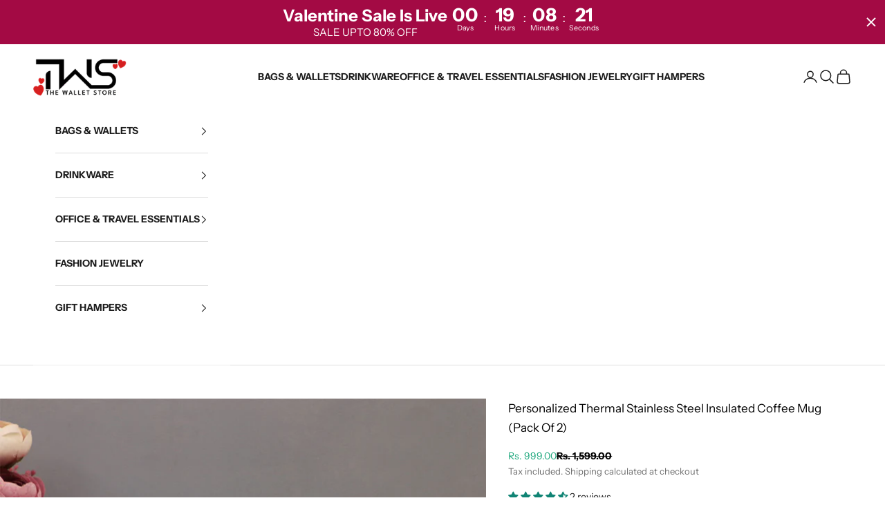

--- FILE ---
content_type: text/css
request_url: https://cdn.shopify.com/extensions/019c163c-3de1-7f58-b10a-0dfceb10792c/sonic-trust-badges-icons-extensions-23/assets/trust-badges-icons.css
body_size: 4933
content:
.sonic-tbi *,
.sonic-tbi *::before,
.sonic-tbi *::after,
.s-tbi *,
.s-tbi *::before,
.s-tbi *::after {
    box-sizing: border-box;
    margin: 0;
    padding: 0;
    border: 0 solid;
}

.sonic-tbi,
.s-tbi {
    line-height: 1.5;
}

.sonic-tbi a,
.s-tbi a {
    color: inherit;
    -webkit-text-decoration: inherit;
    text-decoration: inherit;
}

.sonic-tbi ol,
.sonic-tbi ul,
.sonic-tbi menu,
.s-tbi ol,
.s-tbi ul,
.s-tbi menu {
    list-style: none;
}

.sonic-tbi img,
.sonic-tbi svg,
.sonic-tbi video,
.sonic-tbi canvas,
.sonic-tbi audio,
.sonic-tbi iframe,
.sonic-tbi embed,
.sonic-tbi object,
.s-tbi img,
.s-tbi svg,
.s-tbi video,
.s-tbi canvas,
.s-tbi audio,
.s-tbi iframe,
.s-tbi embed,
.s-tbi object {
    display: block;
    max-width: 100%;
}

.sonic-tbi img,
.sonic-tbi video,
.s-tbi img,
.s-tbi video {
    max-width: 100%;
    height: auto;
}

.sonic-tbi p,
.sonic-tbi h1,
.sonic-tbi h2,
.sonic-tbi h3,
.sonic-tbi h4,
.sonic-tbi h5,
.sonic-tbi h6,
.s-tbi p,
.s-tbi h1,
.s-tbi h2,
.s-tbi h3,
.s-tbi h4,
.s-tbi h5,
.s-tbi h6 {
    overflow-wrap: break-word;
}
.sonic-tbi p,
.s-tbi p {
    text-wrap: pretty;
}
.sonic-tbi p:empty,
.s-tbi p:empty {
    white-space: pre;
    overflow: hidden;
}
.sonic-tbi p:empty:after,
.s-tbi p:empty:after {
    content: " ";
}
.sonic-tbi h1,
.sonic-tbi h2,
.sonic-tbi h3,
.sonic-tbi h4,
.sonic-tbi h5,
.sonic-tbi h6,
.s-tbi h1,
.s-tbi h2,
.s-tbi h3,
.s-tbi h4,
.s-tbi h5,
.s-tbi h6 {
    text-wrap: balance;
}

.sonic-tbi button,
.s-tbi button {
    cursor: pointer;
}

.sonic-tbi .sonic-tbi-shape-block,
.sonic-tbi .sonic-tbi-icon-block,
.s-tbi .sonic-tbi-shape-block,
.s-tbi .sonic-tbi-icon-block {
    min-width: 0;
    min-height: 0;
}

.sonic-tbi .sonic-tbi-shape-block > svg,
.sonic-tbi .sonic-tbi-icon-block > svg,
.s-tbi .sonic-tbi-shape-block > svg,
.s-tbi .sonic-tbi-icon-block > svg {
    width: 100%;
    height: 100%;
}

[style*="--sonic-tbi-d-display:"],
[style*="--s-d-display:"] {
    display: var(--sonic-tbi-d-display, var(--s-d-display));
}
[style*="--sonic-tbi-d-overflow:"],
[style*="--s-d-overflow:"] {
    overflow: var(--sonic-tbi-d-overflow, var(--s-d-overflow));
}
[style*="--sonic-tbi-d-position:"],
[style*="--s-d-position:"] {
    position: var(--sonic-tbi-d-position, var(--s-d-position));
}
[style*="--sonic-tbi-d-top:"],
[style*="--s-d-top:"] {
    top: var(--sonic-tbi-d-top, var(--s-d-top));
}
[style*="--sonic-tbi-d-right:"],
[style*="--s-d-right:"] {
    right: var(--sonic-tbi-d-right, var(--s-d-right));
}
[style*="--sonic-tbi-d-bottom:"],
[style*="--s-d-bottom:"] {
    bottom: var(--sonic-tbi-d-bottom, var(--s-d-bottom));
}
[style*="--sonic-tbi-d-left:"],
[style*="--s-d-left:"] {
    left: var(--sonic-tbi-d-left, var(--s-d-left));
}
[style*="--sonic-tbi-d-z-index:"],
[style*="--s-d-z-index:"] {
    z-index: var(--sonic-tbi-d-z-index, var(--s-d-z-index));
}

[style*="--sonic-tbi-d-basis:"],
[style*="--s-d-basis:"] {
    flex-basis: var(--sonic-tbi-d-basis, var(--s-d-basis));
}
[style*="--sonic-tbi-d-flex-dir:"],
[style*="--s-d-flex-dir:"] {
    flex-direction: var(--sonic-tbi-d-flex-dir, var(--s-d-flex-dir));
}
[style*="--sonic-tbi-d-grow:"],
[style*="--s-d-grow:"] {
    flex-grow: var(--sonic-tbi-d-grow, var(--s-d-grow));
}
[style*="--sonic-tbi-d-shrink:"],
[style*="--s-d-shrink:"] {
    flex-shrink: var(--sonic-tbi-d-shrink, var(--s-d-shrink));
}
[style*="--sonic-tbi-d-flex-wrap:"],
[style*="--s-d-flex-wrap:"] {
    flex-wrap: var(--sonic-tbi-d-flex-wrap, var(--s-d-flex-wrap));
}
[style*="--sonic-tbi-d-gtc:"],
[style*="--s-d-gtc:"] {
    grid-template-columns: var(--sonic-tbi-d-gtc, var(--s-d-gtc));
}
[style*="--sonic-tbi-d-gtr:"],
[style*="--s-d-gtr:"] {
    grid-template-rows: var(--sonic-tbi-d-gtr, var(--s-d-gtr));
}
[style*="--sonic-tbi-d-gr:"],
[style*="--s-d-gr:"] {
    grid-row: var(--sonic-tbi-d-gr, var(--s-d-gr));
}
[style*="--sonic-tbi-d-gc:"],
[style*="--s-d-gc:"] {
    grid-column: var(--sonic-tbi-d-gc, var(--s-d-gc));
}
[style*="--sonic-tbi-d-gap:"],
[style*="--s-d-gap:"] {
    gap: var(--sonic-tbi-d-gap, var(--s-d-gap));
}
[style*="--sonic-tbi-d-gap-x:"],
[style*="--s-d-gap-x:"] {
    column-gap: var(--sonic-tbi-d-gap-x, var(--s-d-gap-x));
}
[style*="--sonic-tbi-d-gap-y:"],
[style*="--s-d-gap-y:"] {
    row-gap: var(--sonic-tbi-d-gap-y, var(--s-d-gap-y));
}
[style*="--sonic-tbi-d-justify-content:"],
[style*="--s-d-justify-content:"] {
    justify-content: var(
        --sonic-tbi-d-justify-content,
        var(--s-d-justify-content)
    );
}
[style*="--sonic-tbi-d-align-items:"],
[style*="--s-d-align-items:"] {
    align-items: var(--sonic-tbi-d-align-items, var(--s-d-align-items));
}
[style*="--sonic-tbi-d-justify-self:"],
[style*="--s-d-justify-self:"] {
    justify-self: var(--sonic-tbi-d-justify-self, var(--s-d-justify-self));
}
[style*="--sonic-tbi-d-align-self:"],
[style*="--s-d-align-self:"] {
    align-self: var(--sonic-tbi-d-align-self, var(--s-d-align-self));
}
[style*="--sonic-tbi-d-place-self:"],
[style*="--s-d-place-self:"] {
    place-self: var(--sonic-tbi-d-place-self, var(--s-d-place-self));
}
[style*="--sonic-tbi-d-m:"],
[style*="--s-d-m:"] {
    margin: var(--sonic-tbi-d-m, var(--s-d-m));
}
[style*="--sonic-tbi-d-mt:"],
[style*="--s-d-mt:"] {
    margin-top: var(--sonic-tbi-d-mt, var(--s-d-mt));
}
[style*="--sonic-tbi-d-mr:"],
[style*="--s-d-mr:"] {
    margin-right: var(--sonic-tbi-d-mr, var(--s-d-mr));
}
[style*="--sonic-tbi-d-mb:"],
[style*="--s-d-mb:"] {
    margin-bottom: var(--sonic-tbi-d-mb, var(--s-d-mb));
}
[style*="--sonic-tbi-d-ml:"],
[style*="--s-d-ml:"] {
    margin-left: var(--sonic-tbi-d-ml, var(--s-d-ml));
}
[style*="--sonic-tbi-d-p:"],
[style*="--s-d-p:"] {
    padding: var(--sonic-tbi-d-p, var(--s-d-p));
}
[style*="--sonic-tbi-d-pt:"],
[style*="--s-d-pt:"] {
    padding-top: var(--sonic-tbi-d-pt, var(--s-d-pt));
}
[style*="--sonic-tbi-d-pr:"],
[style*="--s-d-pr:"] {
    padding-right: var(--sonic-tbi-d-pr, var(--s-d-pr));
}
[style*="--sonic-tbi-d-pb:"],
[style*="--s-d-pb:"] {
    padding-bottom: var(--sonic-tbi-d-pb, var(--s-d-pb));
}
[style*="--sonic-tbi-d-pl:"],
[style*="--s-d-pl:"] {
    padding-left: var(--sonic-tbi-d-pl, var(--s-d-pl));
}

[style*="--sonic-tbi-d-size:"],
[style*="--s-d-size:"] {
    width: var(--sonic-tbi-d-size, var(--s-d-size));
    height: var(--sonic-tbi-d-size, var(--s-d-size));
}
[style*="--sonic-tbi-d-w:"],
[style*="--s-d-w:"] {
    width: var(--sonic-tbi-d-w, var(--s-d-w));
}
[style*="--sonic-tbi-d-max-w:"],
[style*="--s-d-max-w:"] {
    max-width: var(--sonic-tbi-d-max-w, var(--s-d-max-w));
}
[style*="--sonic-tbi-d-h:"],
[style*="--s-d-h:"] {
    height: var(--sonic-tbi-d-h, var(--s-d-h));
}
[style*="--sonic-tbi-d-min-h:"],
[style*="--s-d-min-h:"] {
    min-height: var(--sonic-tbi-d-min-h, var(--s-d-min-h));
}

[style*="--sonic-tbi-d-font:"],
[style*="--s-d-font:"] {
    font-family: var(--sonic-tbi-d-font, var(--s-d-font));
}
[style*="--sonic-tbi-d-f-size:"],
[style*="--s-d-f-size:"] {
    font-size: var(--sonic-tbi-d-f-size, var(--s-d-f-size));
}
[style*="--sonic-tbi-d-f-weight:"],
[style*="--s-d-f-weight:"] {
    font-weight: var(--sonic-tbi-d-f-weight, var(--s-d-f-weight));
}
[style*="--sonic-tbi-d-f-style:"],
[style*="--s-d-f-style:"] {
    font-style: var(--sonic-tbi-d-f-style, var(--s-d-f-style));
}
[style*="--sonic-tbi-d-ls:"],
[style*="--s-d-ls:"] {
    letter-spacing: var(--sonic-tbi-d-ls, var(--s-d-ls));
}
[style*="--sonic-tbi-d-lh:"],
[style*="--s-d-lh:"] {
    line-height: var(--sonic-tbi-d-lh, var(--s-d-lh));
}
[style*="--sonic-tbi-d-txt-align:"],
[style*="--s-d-txt-align:"] {
    text-align: var(--sonic-tbi-d-txt-align, var(--s-d-txt-align));
}
[style*="--sonic-tbi-d-color:"],
[style*="--s-d-color:"] {
    color: var(--sonic-tbi-d-color, var(--s-d-color));
}
[style*="--sonic-tbi-d-txt-deco:"],
[style*="--s-d-txt-deco:"] {
    text-decoration: var(--sonic-tbi-d-txt-deco, var(--s-d-txt-deco));
}
[style*="--sonic-tbi-d-txt-trans:"],
[style*="--s-d-txt-trans:"] {
    text-transform: var(--sonic-tbi-d-txt-trans, var(--s-d-txt-trans));
}

[style*="--sonic-tbi-d-bg:"],
[style*="--s-d-bg:"] {
    background: var(--sonic-tbi-d-bg, var(--s-d-bg));
}
[style*="--sonic-tbi-d-bg-atm:"],
[style*="--s-d-bg-atm:"] {
    background-attachment: var(--sonic-tbi-d-bg-atm, var(--s-d-bg-atm));
}
[style*="--sonic-tbi-d-bg-color:"],
[style*="--s-d-bg-color:"] {
    background-color: var(--sonic-tbi-d-bg-color, var(--s-d-bg-color));
}
[style*="--sonic-tbi-d-bg-img:"],
[style*="--s-d-bg-img:"] {
    background-image: var(--sonic-tbi-d-bg-img, var(--s-d-bg-img));
}
[style*="--sonic-tbi-d-bg-pos:"],
[style*="--s-d-bg-pos:"] {
    background-position: var(--sonic-tbi-d-bg-pos, var(--s-d-bg-pos));
}
[style*="--sonic-tbi-d-bg-repeat:"],
[style*="--s-d-bg-repeat:"] {
    background-repeat: var(--sonic-tbi-d-bg-repeat, var(--s-d-bg-repeat));
}
[style*="--sonic-tbi-d-bg-size:"],
[style*="--s-d-bg-size:"] {
    background-size: var(--sonic-tbi-d-bg-size, var(--s-d-bg-size));
}

[style*="--sonic-tbi-d-rd:"],
[style*="--s-d-rd:"] {
    border-radius: var(--sonic-tbi-d-rd, var(--s-d-rd));
}
[style*="--sonic-tbi-d-rd-tl:"],
[style*="--s-d-rd-tl:"] {
    border-top-left-radius: var(--sonic-tbi-d-rd-tl, var(--s-d-rd-tl));
}
[style*="--sonic-tbi-d-rd-tr:"],
[style*="--s-d-rd-tr:"] {
    border-top-right-radius: var(--sonic-tbi-d-rd-tr, var(--s-d-rd-tr));
}
[style*="--sonic-tbi-d-rd-bl:"],
[style*="--s-d-rd-bl:"] {
    border-bottom-left-radius: var(--sonic-tbi-d-rd-bl, var(--s-d-rd-bl));
}
[style*="--sonic-tbi-d-rd-br:"],
[style*="--s-d-rd-br:"] {
    border-bottom-right-radius: var(--sonic-tbi-d-rd-br, var(--s-d-rd-br));
}
[style*="--sonic-tbi-d-bw:"],
[style*="--s-d-bw:"] {
    border-width: var(--sonic-tbi-d-bw, var(--s-d-bw));
}
[style*="--sonic-tbi-d-btw:"],
[style*="--s-d-btw:"] {
    border-top-width: var(--sonic-tbi-d-btw, var(--s-d-btw));
}
[style*="--sonic-tbi-d-brw:"],
[style*="--s-d-brw:"] {
    border-right-width: var(--sonic-tbi-d-brw, var(--s-d-brw));
}
[style*="--sonic-tbi-d-bbw:"],
[style*="--s-d-bbw:"] {
    border-bottom-width: var(--sonic-tbi-d-bbw, var(--s-d-bbw));
}
[style*="--sonic-tbi-d-blw:"],
[style*="--s-d-blw:"] {
    border-left-width: var(--sonic-tbi-d-blw, var(--s-d-blw));
}
[style*="--sonic-tbi-d-bc:"],
[style*="--s-d-bc:"] {
    border-color: var(--sonic-tbi-d-bc, var(--s-d-bc));
}
[style*="--sonic-tbi-d-bs:"],
[style*="--s-d-bs:"] {
    border-style: var(--sonic-tbi-d-bs, var(--s-d-bs));
}

[style*="--sonic-tbi-d-box-shd:"],
[style*="--s-d-box-shd:"] {
    box-shadow: var(--sonic-tbi-d-box-shd, var(--s-d-box-shd));
}
[style*="--sonic-tbi-d-txt-shd:"],
[style*="--s-d-txt-shd:"] {
    text-shadow: var(--sonic-tbi-d-txt-shd, var(--s-d-txt-shd));
}
[style*="--sonic-tbi-d-opacity:"],
[style*="--s-d-opacity:"] {
    opacity: var(--sonic-tbi-d-opacity, var(--s-d-opacity));
}

[style*="--sonic-tbi-d-rotate:"],
[style*="--s-d-rotate:"] {
    rotate: var(--sonic-tbi-d-rotate, var(--s-d-rotate));
}

[style*="--sonic-tbi-d-translate-x:"],
[style*="--sonic-tbi-d-translate-y:"],
[style*="--sonic-tbi-d-translate-z:"],
[style*="--s-d-translate-x:"],
[style*="--s-d-translate-y:"],
[style*="--s-d-translate-z:"] {
    translate:
        var(--sonic-tbi-d-translate-x, var(--s-d-translate-x)),
        var(--sonic-tbi-d-translate-y, var(--s-d-translate-y)),
        var(--sonic-tbi-d-translate-z, var(--s-d-translate-z));
}

[style*="--sonic-tbi-d-cursor:"],
[style*="--s-d-cursor:"] {
    cursor: var(--sonic-tbi-d-cursor, var(--s-d-cursor));
}

[style*="--sonic-tbi-d-trans:"],
[style*="--s-d-trans:"] {
    transition: var(--sonic-tbi-d-trans, var(--s-d-trans));
}

[style*="--sonic-tbi-d-object-fit:"],
[style*="--s-d-object-fit:"] {
    object-fit: var(--sonic-tbi-d-object-fit, var(--s-d-object-fit));
}

@media (max-width: 749px) {
    [style*="--sonic-tbi-m-display:"],
    [style*="--s-m-display:"] {
        display: var(--sonic-tbi-m-display, var(--s-m-display));
    }
    [style*="--sonic-tbi-m-overflow:"],
    [style*="--s-m-overflow:"] {
        overflow: var(--sonic-tbi-m-overflow, var(--s-m-overflow));
    }
    [style*="--sonic-tbi-m-position:"],
    [style*="--s-m-position:"] {
        position: var(--sonic-tbi-m-position, var(--s-m-position));
    }
    [style*="--sonic-tbi-m-top:"],
    [style*="--s-m-top:"] {
        top: var(--sonic-tbi-m-top, var(--s-m-top));
    }
    [style*="--sonic-tbi-m-right:"],
    [style*="--s-m-right:"] {
        right: var(--sonic-tbi-m-right, var(--s-m-right));
    }
    [style*="--sonic-tbi-m-bottom:"],
    [style*="--s-m-bottom:"] {
        bottom: var(--sonic-tbi-m-bottom, var(--s-m-bottom));
    }
    [style*="--sonic-tbi-m-left:"],
    [style*="--s-m-left:"] {
        left: var(--sonic-tbi-m-left, var(--s-m-left));
    }
    [style*="--sonic-tbi-m-z-index:"],
    [style*="--s-m-z-index:"] {
        z-index: var(--sonic-tbi-m-z-index, var(--s-m-z-index));
    }

    [style*="--sonic-tbi-m-basis:"],
    [style*="--s-m-basis:"] {
        flex-basis: var(--sonic-tbi-m-basis, var(--s-m-basis));
    }
    [style*="--sonic-tbi-m-flex-dir:"],
    [style*="--s-m-flex-dir:"] {
        flex-direction: var(--sonic-tbi-m-flex-dir, var(--s-m-flex-dir));
    }
    [style*="--sonic-tbi-m-grow:"],
    [style*="--s-m-grow:"] {
        flex-grow: var(--sonic-tbi-m-grow, var(--s-m-grow));
    }
    [style*="--sonic-tbi-m-shrink:"],
    [style*="--s-m-shrink:"] {
        flex-shrink: var(--sonic-tbi-m-shrink, var(--s-m-shrink));
    }
    [style*="--sonic-tbi-m-flex-wrap:"],
    [style*="--s-m-flex-wrap:"] {
        flex-wrap: var(--sonic-tbi-m-flex-wrap, var(--s-m-flex-wrap));
    }
    [style*="--sonic-tbi-m-gtc:"],
    [style*="--s-m-gtc:"] {
        grid-template-columns: var(--sonic-tbi-m-gtc, var(--s-m-gtc));
    }
    [style*="--sonic-tbi-m-gtr:"],
    [style*="--s-m-gtr:"] {
        grid-template-rows: var(--sonic-tbi-m-gtr, var(--s-m-gtr));
    }
    [style*="--sonic-tbi-m-gr:"],
    [style*="--s-m-gr:"] {
        grid-row: var(--sonic-tbi-m-gr, var(--s-m-gr));
    }
    [style*="--sonic-tbi-m-gc:"],
    [style*="--s-m-gc:"] {
        grid-column: var(--sonic-tbi-m-gc, var(--s-m-gc));
    }
    [style*="--sonic-tbi-m-gap:"],
    [style*="--s-m-gap:"] {
        gap: var(--sonic-tbi-m-gap, var(--s-m-gap));
    }
    [style*="--sonic-tbi-m-gap-x:"],
    [style*="--s-m-gap-x:"] {
        column-gap: var(--sonic-tbi-m-gap-x, var(--s-m-gap-x));
    }
    [style*="--sonic-tbi-m-gap-y:"],
    [style*="--s-m-gap-y:"] {
        row-gap: var(--sonic-tbi-m-gap-y, var(--s-m-gap-y));
    }
    [style*="--sonic-tbi-m-justify-content:"],
    [style*="--s-m-justify-content:"] {
        justify-content: var(
            --sonic-tbi-m-justify-content,
            var(--s-m-justify-content)
        );
    }
    [style*="--sonic-tbi-m-justify-self:"],
    [style*="--s-m-justify-self:"] {
        justify-self: var(--sonic-tbi-m-justify-self, var(--s-m-justify-self));
    }
    [style*="--sonic-tbi-m-align-items:"],
    [style*="--s-m-align-items:"] {
        align-items: var(--sonic-tbi-m-align-items, var(--s-m-align-items));
    }
    [style*="--sonic-tbi-m-align-self:"] {
        align-self: var(--sonic-tbi-m-align-self, var(--s-m-align-self));
    }
    [style*="--sonic-tbi-m-place-self:"] {
        place-self: var(--sonic-tbi-m-place-self, var(--s-m-place-self));
    }
    [style*="--sonic-tbi-m-m:"],
    [style*="--s-m-m:"] {
        margin: var(--sonic-tbi-m-m, var(--s-m-m));
    }
    [style*="--sonic-tbi-m-mt:"],
    [style*="--s-m-mt:"] {
        margin-top: var(--sonic-tbi-m-mt, var(--s-m-mt));
    }
    [style*="--sonic-tbi-m-mr:"],
    [style*="--s-m-mr:"] {
        margin-right: var(--sonic-tbi-m-mr, var(--s-m-mr));
    }
    [style*="--sonic-tbi-m-mb:"],
    [style*="--s-m-mb:"] {
        margin-bottom: var(--sonic-tbi-m-mb, var(--s-m-mb));
    }
    [style*="--sonic-tbi-m-ml:"],
    [style*="--s-m-ml:"] {
        margin-left: var(--sonic-tbi-m-ml, var(--s-m-ml));
    }
    [style*="--sonic-tbi-m-p:"],
    [style*="--s-m-p:"] {
        padding: var(--sonic-tbi-m-p, var(--s-m-p));
    }
    [style*="--sonic-tbi-m-pt:"],
    [style*="--s-m-pt:"] {
        padding-top: var(--sonic-tbi-m-pt, var(--s-m-pt));
    }
    [style*="--sonic-tbi-m-pr:"],
    [style*="--s-m-pr:"] {
        padding-right: var(--sonic-tbi-m-pr, var(--s-m-pr));
    }
    [style*="--sonic-tbi-m-pb:"],
    [style*="--s-m-pb:"] {
        padding-bottom: var(--sonic-tbi-m-pb, var(--s-m-pb));
    }
    [style*="--sonic-tbi-m-pl:"],
    [style*="--s-m-pl:"] {
        padding-left: var(--sonic-tbi-m-pl, var(--s-m-pl));
    }

    [style*="--sonic-tbi-m-size:"],
    [style*="--s-m-size:"] {
        width: var(--sonic-tbi-m-size, var(--s-m-size));
        height: var(--sonic-tbi-m-size, var(--s-m-size));
    }
    [style*="--sonic-tbi-m-w:"],
    [style*="--s-m-w:"] {
        width: var(--sonic-tbi-m-w, var(--s-m-w));
    }
    [style*="--sonic-tbi-m-max-w:"],
    [style*="--s-m-max-w:"] {
        max-width: var(--sonic-tbi-m-max-w, var(--s-m-max-w));
    }
    [style*="--sonic-tbi-m-h:"],
    [style*="--s-m-h:"] {
        height: var(--sonic-tbi-m-h, var(--s-m-h));
    }
    [style*="--sonic-tbi-m-min-h:"],
    [style*="--s-m-min-h:"] {
        min-height: var(--sonic-tbi-m-min-h, var(--s-m-min-h));
    }

    [style*="--sonic-tbi-m-f-size:"],
    [style*="--s-m-f-size:"] {
        font-size: var(--sonic-tbi-m-f-size, var(--s-m-f-size));
    }
    [style*="--sonic-tbi-m-f-weight:"],
    [style*="--s-m-f-weight:"] {
        font-weight: var(--sonic-tbi-m-f-weight, var(--s-m-f-weight));
    }
    [style*="--sonic-tbi-m-ls:"],
    [style*="--s-m-ls:"] {
        letter-spacing: var(--sonic-tbi-m-ls, var(--s-m-ls));
    }
    [style*="--sonic-tbi-m-lh:"],
    [style*="--s-m-lh:"] {
        line-height: var(--sonic-tbi-m-lh, var(--s-m-lh));
    }
    [style*="--sonic-tbi-m-txt-align:"],
    [style*="--s-m-txt-align:"] {
        text-align: var(--sonic-tbi-m-txt-align, var(--s-m-txt-align));
    }

    [style*="--sonic-tbi-m-bg:"],
    [style*="--s-m-bg:"] {
        background: var(--sonic-tbi-m-bg, var(--s-m-bg));
    }
    [style*="--sonic-tbi-m-bg-atm:"],
    [style*="--s-m-bg-atm:"] {
        background-attachment: var(--sonic-tbi-m-bg-atm, var(--s-m-bg-atm));
    }
    [style*="--sonic-tbi-m-bg-color:"],
    [style*="--s-m-bg-color:"] {
        background-color: var(--sonic-tbi-m-bg-color, var(--s-m-bg-color));
    }
    [style*="--sonic-tbi-m-bg-img:"],
    [style*="--s-m-bg-img:"] {
        background-image: var(--sonic-tbi-m-bg-img, var(--s-m-bg-img));
    }
    [style*="--sonic-tbi-m-bg-pos:"],
    [style*="--s-m-bg-pos:"] {
        background-position: var(--sonic-tbi-m-bg-pos, var(--s-m-bg-pos));
    }
    [style*="--sonic-tbi-m-bg-repeat:"],
    [style*="--s-m-bg-repeat:"] {
        background-repeat: var(--sonic-tbi-m-bg-repeat, var(--s-m-bg-repeat));
    }
    [style*="--sonic-tbi-m-bg-size:"],
    [style*="--s-m-bg-size:"] {
        background-size: var(--sonic-tbi-m-bg-size, var(--s-m-bg-size));
    }

    [style*="--sonic-tbi-m-rd:"],
    [style*="--s-m-rd:"] {
        border-radius: var(--sonic-tbi-m-rd, var(--s-m-rd));
    }
    [style*="--sonic-tbi-m-rd-tl:"],
    [style*="--s-m-rd-tl:"] {
        border-top-left-radius: var(--sonic-tbi-m-rd-tl, var(--s-m-rd-tl));
    }
    [style*="--sonic-tbi-m-rd-tr:"],
    [style*="--s-m-rd-tr:"] {
        border-top-right-radius: var(--sonic-tbi-m-rd-tr, var(--s-m-rd-tr));
    }
    [style*="--sonic-tbi-m-rd-bl:"],
    [style*="--s-m-rd-bl:"] {
        border-bottom-left-radius: var(--sonic-tbi-m-rd-bl, var(--s-m-rd-bl));
    }
    [style*="--sonic-tbi-m-rd-br:"],
    [style*="--s-m-rd-br:"] {
        border-bottom-right-radius: var(--sonic-tbi-m-rd-br, var(--s-m-rd-br));
    }
    [style*="--sonic-tbi-m-bw:"],
    [style*="--s-m-bw:"] {
        border-width: var(--sonic-tbi-m-bw, var(--s-m-bw));
    }
    [style*="--sonic-tbi-m-btw:"],
    [style*="--s-m-btw:"] {
        border-top-width: var(--sonic-tbi-m-btw, var(--s-m-btw));
    }
    [style*="--sonic-tbi-m-brw:"],
    [style*="--s-m-brw:"] {
        border-right-width: var(--sonic-tbi-m-brw, var(--s-m-brw));
    }
    [style*="--sonic-tbi-m-bbw:"],
    [style*="--s-m-bbw:"] {
        border-bottom-width: var(--sonic-tbi-m-bbw, var(--s-m-bbw));
    }
    [style*="--sonic-tbi-m-blw:"],
    [style*="--s-m-blw:"] {
        border-left-width: var(--sonic-tbi-m-blw, var(--s-m-blw));
    }
    [style*="--sonic-tbi-m-bc:"],
    [style*="--s-m-bc:"] {
        border-color: var(--sonic-tbi-m-bc, var(--s-m-bc));
    }
    [style*="--sonic-tbi-m-bs:"],
    [style*="--s-m-bs:"] {
        border-style: var(--sonic-tbi-m-bs, var(--s-m-bs));
    }

    [style*="--sonic-tbi-m-box-shd:"],
    [style*="--s-m-box-shd:"] {
        box-shadow: var(--sonic-tbi-m-box-shd, var(--s-m-box-shd));
    }
    [style*="--sonic-tbi-m-txt-shd:"],
    [style*="--s-m-txt-shd:"] {
        text-shadow: var(--sonic-tbi-m-txt-shd, var(--s-m-txt-shd));
    }
    [style*="--sonic-tbi-m-opacity:"],
    [style*="--s-m-opacity:"] {
        opacity: var(--sonic-tbi-m-opacity, var(--s-m-opacity));
    }

    [style*="--sonic-tbi-m-rotate:"],
    [style*="--s-m-rotate:"] {
        rotate: var(--sonic-tbi-m-rotate, var(--s-m-rotate));
    }
    [style*="--sonic-tbi-m-translate-x:"],
    [style*="--sonic-tbi-m-translate-y:"],
    [style*="--sonic-tbi-m-translate-z:"],
    [style*="--s-m-translate-x:"],
    [style*="--s-m-translate-y:"],
    [style*="--s-m-translate-z:"] {
        translate:
            var(--sonic-tbi-m-translate-x, var(--s-m-translate-x)),
            var(--sonic-tbi-m-translate-y, var(--s-m-translate-y)),
            var(--sonic-tbi-m-translate-z, var(--s-m-translate-z));
    }

    [style*="--sonic-tbi-m-cursor:"],
    [style*="--s-m-cursor:"] {
        cursor: var(--sonic-tbi-m-cursor, var(--s-m-cursor));
    }

    [style*="--sonic-tbi-m-object-fit:"],
    [style*="--s-m-object-fit:"] {
        object-fit: var(--sonic-tbi-m-object-fit, var(--s-m-object-fit));
    }
}

.sonic-tbi-error {
    padding: 24px;
    background: linear-gradient(135deg, #f0f4ff 0%, #e8ecf4 100%);
    border: 1px dashed #0046ff;
    border-radius: 16px;
    text-align: center;
    font-family:
        -apple-system, BlinkMacSystemFont, "Segoe UI", Roboto, sans-serif;
}

.sonic-tbi-error__logo {
    margin-bottom: 8px;
}

.sonic-tbi-error__logo-img {
    width: 56px;
    height: 56px;
    border-radius: 12px;
}

.sonic-tbi-error__title {
    margin: 0 0 8px 0;
    color: #0046ff;
    font-size: 18px;
    font-weight: 700;
}

.sonic-tbi-error__message {
    display: table;
    padding: 14px 16px;
    border-radius: 10px;
    margin: 0 auto 12px;
    text-align: left;
}

.sonic-tbi-error__message--warning {
    background: #fff9e6;
    border: 1px solid #ffd666;
}

.sonic-tbi-error__message--error {
    background: #fff4f4;
    border: 1px solid #ffcdd2;
}

.sonic-tbi-error__message-text {
    margin: 0;
    font-size: 13px;
    line-height: 1.5;
}

.sonic-tbi-error__message-text--warning {
    color: #8c5700;
}

.sonic-tbi-error__message-text--error {
    color: #c62828;
    font-size: 14px;
    font-weight: 500;
}

.sonic-tbi-error__button {
    display: table;
    margin: 0 auto;
    background: linear-gradient(135deg, #2661ff 0%, #0046ff 100%);
    color: #fff;
    padding: 12px 24px;
    border-radius: 8px;
    text-decoration: none;
    font-size: 14px;
    font-weight: 600;
    box-shadow: 0 2px 8px rgba(0, 70, 255, 0.3);
}

/* ==========================================================================
   Center last row items using grid-column-end technique
   
   The grid uses DOUBLE the number of columns (e.g., 3 cols → 6 CSS cols)
   Each item spans 2 columns. This allows precise centering using grid-column-end.
   
   Formula: grid-column-end = N + 3 - K
   Where N = number of visual columns, K = items in last row
   
   Selectors use :nth-child(Nn + 1) to detect first item of a new row,
   combined with :last-child or :nth-last-child(K) to detect last row items.
   ========================================================================== */

/* ==================== DESKTOP (min-width: 750px) ==================== */
@media (min-width: 750px) {
    /* All items span 2 columns on desktop when centered */
    .sonic-tbi
        [s-cname="badges"][style*="--sonic-tbi-d-all-items: center"]
        > [s-cname="item"],
    .s-tbi
        [s-cname="badges"][style*="--s-d-all-items: center"]
        > [s-cname="item"] {
        grid-column: span 2;
    }
    /* --- 2-column layout (4 CSS columns) --- */
    .sonic-tbi
        [s-cname="badges"][style*="--sonic-tbi-d-all-items: center"][style*="--sonic-tbi-d-gtc: repeat(4,"]
        > [s-cname="item"]:last-child:nth-child(2n + 1),
    .s-tbi
        [s-cname="badges"][style*="--s-d-all-items: center"][style*="--s-d-gtc: repeat(4,"]
        > [s-cname="item"]:last-child:nth-child(2n + 1) {
        grid-column-end: 4;
    }

    /* --- 3-column layout (6 CSS columns) --- */
    .sonic-tbi
        [s-cname="badges"][style*="--sonic-tbi-d-all-items: center"][style*="--sonic-tbi-d-gtc: repeat(6,"]
        > [s-cname="item"]:last-child:nth-child(3n + 1),
    .s-tbi
        [s-cname="badges"][style*="--s-d-all-items: center"][style*="--s-d-gtc: repeat(6,"]
        > [s-cname="item"]:last-child:nth-child(3n + 1) {
        grid-column-end: 5;
    }
    .sonic-tbi
        [s-cname="badges"][style*="--sonic-tbi-d-all-items: center"][style*="--sonic-tbi-d-gtc: repeat(6,"]
        > [s-cname="item"]:nth-last-child(2):nth-child(3n + 1),
    .s-tbi
        [s-cname="badges"][style*="--s-d-all-items: center"][style*="--s-d-gtc: repeat(6,"]
        > [s-cname="item"]:nth-last-child(2):nth-child(3n + 1) {
        grid-column-end: 4;
    }

    /* --- 4-column layout (8 CSS columns) --- */
    .sonic-tbi
        [s-cname="badges"][style*="--sonic-tbi-d-all-items: center"][style*="--sonic-tbi-d-gtc: repeat(8,"]
        > [s-cname="item"]:last-child:nth-child(4n + 1),
    .s-tbi
        [s-cname="badges"][style*="--s-d-all-items: center"][style*="--s-d-gtc: repeat(8,"]
        > [s-cname="item"]:last-child:nth-child(4n + 1) {
        grid-column-end: 6;
    }
    .sonic-tbi
        [s-cname="badges"][style*="--sonic-tbi-d-all-items: center"][style*="--sonic-tbi-d-gtc: repeat(8,"]
        > [s-cname="item"]:nth-last-child(2):nth-child(4n + 1),
    .s-tbi
        [s-cname="badges"][style*="--s-d-all-items: center"][style*="--s-d-gtc: repeat(8,"]
        > [s-cname="item"]:nth-last-child(2):nth-child(4n + 1) {
        grid-column-end: 5;
    }
    .sonic-tbi
        [s-cname="badges"][style*="--sonic-tbi-d-all-items: center"][style*="--sonic-tbi-d-gtc: repeat(8,"]
        > [s-cname="item"]:nth-last-child(3):nth-child(4n + 1),
    .s-tbi
        [s-cname="badges"][style*="--s-d-all-items: center"][style*="--s-d-gtc: repeat(8,"]
        > [s-cname="item"]:nth-last-child(3):nth-child(4n + 1) {
        grid-column-end: 4;
    }

    /* --- 5-column layout (10 CSS columns) --- */
    .sonic-tbi
        [s-cname="badges"][style*="--sonic-tbi-d-all-items: center"][style*="--sonic-tbi-d-gtc: repeat(10,"]
        > [s-cname="item"]:last-child:nth-child(5n + 1),
    .s-tbi
        [s-cname="badges"][style*="--s-d-all-items: center"][style*="--s-d-gtc: repeat(10,"]
        > [s-cname="item"]:last-child:nth-child(5n + 1) {
        grid-column-end: 7;
    }
    .sonic-tbi
        [s-cname="badges"][style*="--sonic-tbi-d-all-items: center"][style*="--sonic-tbi-d-gtc: repeat(10,"]
        > [s-cname="item"]:nth-last-child(2):nth-child(5n + 1),
    .s-tbi
        [s-cname="badges"][style*="--s-d-all-items: center"][style*="--s-d-gtc: repeat(10,"]
        > [s-cname="item"]:nth-last-child(2):nth-child(5n + 1) {
        grid-column-end: 6;
    }
    .sonic-tbi
        [s-cname="badges"][style*="--sonic-tbi-d-all-items: center"][style*="--sonic-tbi-d-gtc: repeat(10,"]
        > [s-cname="item"]:nth-last-child(3):nth-child(5n + 1),
    .s-tbi
        [s-cname="badges"][style*="--s-d-all-items: center"][style*="--s-d-gtc: repeat(10,"]
        > [s-cname="item"]:nth-last-child(3):nth-child(5n + 1) {
        grid-column-end: 5;
    }
    .sonic-tbi
        [s-cname="badges"][style*="--sonic-tbi-d-all-items: center"][style*="--sonic-tbi-d-gtc: repeat(10,"]
        > [s-cname="item"]:nth-last-child(4):nth-child(5n + 1),
    .s-tbi
        [s-cname="badges"][style*="--s-d-all-items: center"][style*="--s-d-gtc: repeat(10,"]
        > [s-cname="item"]:nth-last-child(4):nth-child(5n + 1) {
        grid-column-end: 4;
    }

    /* --- 6-column layout (12 CSS columns) --- */
    .sonic-tbi
        [s-cname="badges"][style*="--sonic-tbi-d-all-items: center"][style*="--sonic-tbi-d-gtc: repeat(12,"]
        > [s-cname="item"]:last-child:nth-child(6n + 1),
    .s-tbi
        [s-cname="badges"][style*="--s-d-all-items: center"][style*="--s-d-gtc: repeat(12,"]
        > [s-cname="item"]:last-child:nth-child(6n + 1) {
        grid-column-end: 8;
    }
    .sonic-tbi
        [s-cname="badges"][style*="--sonic-tbi-d-all-items: center"][style*="--sonic-tbi-d-gtc: repeat(12,"]
        > [s-cname="item"]:nth-last-child(2):nth-child(6n + 1),
    .s-tbi
        [s-cname="badges"][style*="--s-d-all-items: center"][style*="--s-d-gtc: repeat(12,"]
        > [s-cname="item"]:nth-last-child(2):nth-child(6n + 1) {
        grid-column-end: 7;
    }
    .sonic-tbi
        [s-cname="badges"][style*="--sonic-tbi-d-all-items: center"][style*="--sonic-tbi-d-gtc: repeat(12,"]
        > [s-cname="item"]:nth-last-child(3):nth-child(6n + 1),
    .s-tbi
        [s-cname="badges"][style*="--s-d-all-items: center"][style*="--s-d-gtc: repeat(12,"]
        > [s-cname="item"]:nth-last-child(3):nth-child(6n + 1) {
        grid-column-end: 6;
    }
    .sonic-tbi
        [s-cname="badges"][style*="--sonic-tbi-d-all-items: center"][style*="--sonic-tbi-d-gtc: repeat(12,"]
        > [s-cname="item"]:nth-last-child(4):nth-child(6n + 1),
    .s-tbi
        [s-cname="badges"][style*="--s-d-all-items: center"][style*="--s-d-gtc: repeat(12,"]
        > [s-cname="item"]:nth-last-child(4):nth-child(6n + 1) {
        grid-column-end: 5;
    }
    .sonic-tbi
        [s-cname="badges"][style*="--sonic-tbi-d-all-items: center"][style*="--sonic-tbi-d-gtc: repeat(12,"]
        > [s-cname="item"]:nth-last-child(5):nth-child(6n + 1),
    .s-tbi
        [s-cname="badges"][style*="--s-d-all-items: center"][style*="--s-d-gtc: repeat(12,"]
        > [s-cname="item"]:nth-last-child(5):nth-child(6n + 1) {
        grid-column-end: 4;
    }

    /* --- 7-column layout (14 CSS columns) --- */
    .sonic-tbi
        [s-cname="badges"][style*="--sonic-tbi-d-all-items: center"][style*="--sonic-tbi-d-gtc: repeat(14,"]
        > [s-cname="item"]:last-child:nth-child(7n + 1),
    .s-tbi
        [s-cname="badges"][style*="--s-d-all-items: center"][style*="--s-d-gtc: repeat(14,"]
        > [s-cname="item"]:last-child:nth-child(7n + 1) {
        grid-column-end: 9;
    }
    .sonic-tbi
        [s-cname="badges"][style*="--sonic-tbi-d-all-items: center"][style*="--sonic-tbi-d-gtc: repeat(14,"]
        > [s-cname="item"]:nth-last-child(2):nth-child(7n + 1),
    .s-tbi
        [s-cname="badges"][style*="--s-d-all-items: center"][style*="--s-d-gtc: repeat(14,"]
        > [s-cname="item"]:nth-last-child(2):nth-child(7n + 1) {
        grid-column-end: 8;
    }
    .sonic-tbi
        [s-cname="badges"][style*="--sonic-tbi-d-all-items: center"][style*="--sonic-tbi-d-gtc: repeat(14,"]
        > [s-cname="item"]:nth-last-child(3):nth-child(7n + 1),
    .s-tbi
        [s-cname="badges"][style*="--s-d-all-items: center"][style*="--s-d-gtc: repeat(14,"]
        > [s-cname="item"]:nth-last-child(3):nth-child(7n + 1) {
        grid-column-end: 7;
    }
    .sonic-tbi
        [s-cname="badges"][style*="--sonic-tbi-d-all-items: center"][style*="--sonic-tbi-d-gtc: repeat(14,"]
        > [s-cname="item"]:nth-last-child(4):nth-child(7n + 1),
    .s-tbi
        [s-cname="badges"][style*="--s-d-all-items: center"][style*="--s-d-gtc: repeat(14,"]
        > [s-cname="item"]:nth-last-child(4):nth-child(7n + 1) {
        grid-column-end: 6;
    }
    .sonic-tbi
        [s-cname="badges"][style*="--sonic-tbi-d-all-items: center"][style*="--sonic-tbi-d-gtc: repeat(14,"]
        > [s-cname="item"]:nth-last-child(5):nth-child(7n + 1),
    .s-tbi
        [s-cname="badges"][style*="--s-d-all-items: center"][style*="--s-d-gtc: repeat(14,"]
        > [s-cname="item"]:nth-last-child(5):nth-child(7n + 1) {
        grid-column-end: 5;
    }
    .sonic-tbi
        [s-cname="badges"][style*="--sonic-tbi-d-all-items: center"][style*="--sonic-tbi-d-gtc: repeat(14,"]
        > [s-cname="item"]:nth-last-child(6):nth-child(7n + 1),
    .s-tbi
        [s-cname="badges"][style*="--s-d-all-items: center"][style*="--s-d-gtc: repeat(14,"]
        > [s-cname="item"]:nth-last-child(6):nth-child(7n + 1) {
        grid-column-end: 4;
    }

    /* --- 8-column layout (16 CSS columns) --- */
    .sonic-tbi
        [s-cname="badges"][style*="--sonic-tbi-d-all-items: center"][style*="--sonic-tbi-d-gtc: repeat(16,"]
        > [s-cname="item"]:last-child:nth-child(8n + 1),
    .s-tbi
        [s-cname="badges"][style*="--s-d-all-items: center"][style*="--s-d-gtc: repeat(16,"]
        > [s-cname="item"]:last-child:nth-child(8n + 1) {
        grid-column-end: 10;
    }
    .sonic-tbi
        [s-cname="badges"][style*="--sonic-tbi-d-all-items: center"][style*="--sonic-tbi-d-gtc: repeat(16,"]
        > [s-cname="item"]:nth-last-child(2):nth-child(8n + 1),
    .s-tbi
        [s-cname="badges"][style*="--s-d-all-items: center"][style*="--s-d-gtc: repeat(16,"]
        > [s-cname="item"]:nth-last-child(2):nth-child(8n + 1) {
        grid-column-end: 9;
    }
    .sonic-tbi
        [s-cname="badges"][style*="--sonic-tbi-d-all-items: center"][style*="--sonic-tbi-d-gtc: repeat(16,"]
        > [s-cname="item"]:nth-last-child(3):nth-child(8n + 1),
    .s-tbi
        [s-cname="badges"][style*="--s-d-all-items: center"][style*="--s-d-gtc: repeat(16,"]
        > [s-cname="item"]:nth-last-child(3):nth-child(8n + 1) {
        grid-column-end: 8;
    }
    .sonic-tbi
        [s-cname="badges"][style*="--sonic-tbi-d-all-items: center"][style*="--sonic-tbi-d-gtc: repeat(16,"]
        > [s-cname="item"]:nth-last-child(4):nth-child(8n + 1),
    .s-tbi
        [s-cname="badges"][style*="--s-d-all-items: center"][style*="--s-d-gtc: repeat(16,"]
        > [s-cname="item"]:nth-last-child(4):nth-child(8n + 1) {
        grid-column-end: 7;
    }
    .sonic-tbi
        [s-cname="badges"][style*="--sonic-tbi-d-all-items: center"][style*="--sonic-tbi-d-gtc: repeat(16,"]
        > [s-cname="item"]:nth-last-child(5):nth-child(8n + 1),
    .s-tbi
        [s-cname="badges"][style*="--s-d-all-items: center"][style*="--s-d-gtc: repeat(16,"]
        > [s-cname="item"]:nth-last-child(5):nth-child(8n + 1) {
        grid-column-end: 6;
    }
    .sonic-tbi
        [s-cname="badges"][style*="--sonic-tbi-d-all-items: center"][style*="--sonic-tbi-d-gtc: repeat(16,"]
        > [s-cname="item"]:nth-last-child(6):nth-child(8n + 1),
    .s-tbi
        [s-cname="badges"][style*="--s-d-all-items: center"][style*="--s-d-gtc: repeat(16,"]
        > [s-cname="item"]:nth-last-child(6):nth-child(8n + 1) {
        grid-column-end: 5;
    }
    .sonic-tbi
        [s-cname="badges"][style*="--sonic-tbi-d-all-items: center"][style*="--sonic-tbi-d-gtc: repeat(16,"]
        > [s-cname="item"]:nth-last-child(7):nth-child(8n + 1),
    .s-tbi
        [s-cname="badges"][style*="--s-d-all-items: center"][style*="--s-d-gtc: repeat(16,"]
        > [s-cname="item"]:nth-last-child(7):nth-child(8n + 1) {
        grid-column-end: 4;
    }

    /* --- 9-column layout (18 CSS columns) --- */
    .sonic-tbi
        [s-cname="badges"][style*="--sonic-tbi-d-all-items: center"][style*="--sonic-tbi-d-gtc: repeat(18,"]
        > [s-cname="item"]:last-child:nth-child(9n + 1),
    .s-tbi
        [s-cname="badges"][style*="--s-d-all-items: center"][style*="--s-d-gtc: repeat(18,"]
        > [s-cname="item"]:last-child:nth-child(9n + 1) {
        grid-column-end: 11;
    }
    .sonic-tbi
        [s-cname="badges"][style*="--sonic-tbi-d-all-items: center"][style*="--sonic-tbi-d-gtc: repeat(18,"]
        > [s-cname="item"]:nth-last-child(2):nth-child(9n + 1),
    .s-tbi
        [s-cname="badges"][style*="--s-d-all-items: center"][style*="--s-d-gtc: repeat(18,"]
        > [s-cname="item"]:nth-last-child(2):nth-child(9n + 1) {
        grid-column-end: 10;
    }
    .sonic-tbi
        [s-cname="badges"][style*="--sonic-tbi-d-all-items: center"][style*="--sonic-tbi-d-gtc: repeat(18,"]
        > [s-cname="item"]:nth-last-child(3):nth-child(9n + 1),
    .s-tbi
        [s-cname="badges"][style*="--s-d-all-items: center"][style*="--s-d-gtc: repeat(18,"]
        > [s-cname="item"]:nth-last-child(3):nth-child(9n + 1) {
        grid-column-end: 9;
    }
    .sonic-tbi
        [s-cname="badges"][style*="--sonic-tbi-d-all-items: center"][style*="--sonic-tbi-d-gtc: repeat(18,"]
        > [s-cname="item"]:nth-last-child(4):nth-child(9n + 1),
    .s-tbi
        [s-cname="badges"][style*="--s-d-all-items: center"][style*="--s-d-gtc: repeat(18,"]
        > [s-cname="item"]:nth-last-child(4):nth-child(9n + 1) {
        grid-column-end: 8;
    }
    .sonic-tbi
        [s-cname="badges"][style*="--sonic-tbi-d-all-items: center"][style*="--sonic-tbi-d-gtc: repeat(18,"]
        > [s-cname="item"]:nth-last-child(5):nth-child(9n + 1),
    .s-tbi
        [s-cname="badges"][style*="--s-d-all-items: center"][style*="--s-d-gtc: repeat(18,"]
        > [s-cname="item"]:nth-last-child(5):nth-child(9n + 1) {
        grid-column-end: 7;
    }
    .sonic-tbi
        [s-cname="badges"][style*="--sonic-tbi-d-all-items: center"][style*="--sonic-tbi-d-gtc: repeat(18,"]
        > [s-cname="item"]:nth-last-child(6):nth-child(9n + 1),
    .s-tbi
        [s-cname="badges"][style*="--s-d-all-items: center"][style*="--s-d-gtc: repeat(18,"]
        > [s-cname="item"]:nth-last-child(6):nth-child(9n + 1) {
        grid-column-end: 6;
    }
    .sonic-tbi
        [s-cname="badges"][style*="--sonic-tbi-d-all-items: center"][style*="--sonic-tbi-d-gtc: repeat(18,"]
        > [s-cname="item"]:nth-last-child(7):nth-child(9n + 1),
    .s-tbi
        [s-cname="badges"][style*="--s-d-all-items: center"][style*="--s-d-gtc: repeat(18,"]
        > [s-cname="item"]:nth-last-child(7):nth-child(9n + 1) {
        grid-column-end: 5;
    }
    .sonic-tbi
        [s-cname="badges"][style*="--sonic-tbi-d-all-items: center"][style*="--sonic-tbi-d-gtc: repeat(18,"]
        > [s-cname="item"]:nth-last-child(8):nth-child(9n + 1),
    .s-tbi
        [s-cname="badges"][style*="--s-d-all-items: center"][style*="--s-d-gtc: repeat(18,"]
        > [s-cname="item"]:nth-last-child(8):nth-child(9n + 1) {
        grid-column-end: 4;
    }

    /* --- 10-column layout (20 CSS columns) --- */
    .sonic-tbi
        [s-cname="badges"][style*="--sonic-tbi-d-all-items: center"][style*="--sonic-tbi-d-gtc: repeat(20,"]
        > [s-cname="item"]:last-child:nth-child(10n + 1),
    .s-tbi
        [s-cname="badges"][style*="--s-d-all-items: center"][style*="--s-d-gtc: repeat(20,"]
        > [s-cname="item"]:last-child:nth-child(10n + 1) {
        grid-column-end: 12;
    }
    .sonic-tbi
        [s-cname="badges"][style*="--sonic-tbi-d-all-items: center"][style*="--sonic-tbi-d-gtc: repeat(20,"]
        > [s-cname="item"]:nth-last-child(2):nth-child(10n + 1),
    .s-tbi
        [s-cname="badges"][style*="--s-d-all-items: center"][style*="--s-d-gtc: repeat(20,"]
        > [s-cname="item"]:nth-last-child(2):nth-child(10n + 1) {
        grid-column-end: 11;
    }
    .sonic-tbi
        [s-cname="badges"][style*="--sonic-tbi-d-all-items: center"][style*="--sonic-tbi-d-gtc: repeat(20,"]
        > [s-cname="item"]:nth-last-child(3):nth-child(10n + 1),
    .s-tbi
        [s-cname="badges"][style*="--s-d-all-items: center"][style*="--s-d-gtc: repeat(20,"]
        > [s-cname="item"]:nth-last-child(3):nth-child(10n + 1) {
        grid-column-end: 10;
    }
    .sonic-tbi
        [s-cname="badges"][style*="--sonic-tbi-d-all-items: center"][style*="--sonic-tbi-d-gtc: repeat(20,"]
        > [s-cname="item"]:nth-last-child(4):nth-child(10n + 1),
    .s-tbi
        [s-cname="badges"][style*="--s-d-all-items: center"][style*="--s-d-gtc: repeat(20,"]
        > [s-cname="item"]:nth-last-child(4):nth-child(10n + 1) {
        grid-column-end: 9;
    }
    .sonic-tbi
        [s-cname="badges"][style*="--sonic-tbi-d-all-items: center"][style*="--sonic-tbi-d-gtc: repeat(20,"]
        > [s-cname="item"]:nth-last-child(5):nth-child(10n + 1),
    .s-tbi
        [s-cname="badges"][style*="--s-d-all-items: center"][style*="--s-d-gtc: repeat(20,"]
        > [s-cname="item"]:nth-last-child(5):nth-child(10n + 1) {
        grid-column-end: 8;
    }
    .sonic-tbi
        [s-cname="badges"][style*="--sonic-tbi-d-all-items: center"][style*="--sonic-tbi-d-gtc: repeat(20,"]
        > [s-cname="item"]:nth-last-child(6):nth-child(10n + 1),
    .s-tbi
        [s-cname="badges"][style*="--s-d-all-items: center"][style*="--s-d-gtc: repeat(20,"]
        > [s-cname="item"]:nth-last-child(6):nth-child(10n + 1) {
        grid-column-end: 7;
    }
    .sonic-tbi
        [s-cname="badges"][style*="--sonic-tbi-d-all-items: center"][style*="--sonic-tbi-d-gtc: repeat(20,"]
        > [s-cname="item"]:nth-last-child(7):nth-child(10n + 1),
    .s-tbi
        [s-cname="badges"][style*="--s-d-all-items: center"][style*="--s-d-gtc: repeat(20,"]
        > [s-cname="item"]:nth-last-child(7):nth-child(10n + 1) {
        grid-column-end: 6;
    }
    .sonic-tbi
        [s-cname="badges"][style*="--sonic-tbi-d-all-items: center"][style*="--sonic-tbi-d-gtc: repeat(20,"]
        > [s-cname="item"]:nth-last-child(8):nth-child(10n + 1),
    .s-tbi
        [s-cname="badges"][style*="--s-d-all-items: center"][style*="--s-d-gtc: repeat(20,"]
        > [s-cname="item"]:nth-last-child(8):nth-child(10n + 1) {
        grid-column-end: 5;
    }
    .sonic-tbi
        [s-cname="badges"][style*="--sonic-tbi-d-all-items: center"][style*="--sonic-tbi-d-gtc: repeat(20,"]
        > [s-cname="item"]:nth-last-child(9):nth-child(10n + 1),
    .s-tbi
        [s-cname="badges"][style*="--s-d-all-items: center"][style*="--s-d-gtc: repeat(20,"]
        > [s-cname="item"]:nth-last-child(9):nth-child(10n + 1) {
        grid-column-end: 4;
    }
}

/* ==================== MOBILE (max-width: 749px) ==================== */
@media (max-width: 749px) {
    .sonic-tbi
        [s-cname="badges"][style*="--sonic-tbi-m-all-items: center"]
        > [s-cname="item"],
    .s-tbi
        [s-cname="badges"][style*="--s-m-all-items: center"]
        > [s-cname="item"] {
        grid-column: span 2;
    }

    /* --- 2-column layout (4 CSS columns) --- */
    .sonic-tbi
        [s-cname="badges"][style*="--sonic-tbi-m-all-items: center"][style*="--sonic-tbi-m-gtc: repeat(4,"]
        > [s-cname="item"]:last-child:nth-child(2n + 1),
    .s-tbi
        [s-cname="badges"][style*="--s-m-all-items: center"][style*="--s-m-gtc: repeat(4,"]
        > [s-cname="item"]:last-child:nth-child(2n + 1) {
        grid-column-end: 4;
    }

    /* --- 3-column layout (6 CSS columns) --- */
    .sonic-tbi
        [s-cname="badges"][style*="--sonic-tbi-m-all-items: center"][style*="--sonic-tbi-m-gtc: repeat(6,"]
        > [s-cname="item"]:last-child:nth-child(3n + 1),
    .s-tbi
        [s-cname="badges"][style*="--s-m-all-items: center"][style*="--s-m-gtc: repeat(6,"]
        > [s-cname="item"]:last-child:nth-child(3n + 1) {
        grid-column-end: 5;
    }
    .sonic-tbi
        [s-cname="badges"][style*="--sonic-tbi-m-all-items: center"][style*="--sonic-tbi-m-gtc: repeat(6,"]
        > [s-cname="item"]:nth-last-child(2):nth-child(3n + 1),
    .s-tbi
        [s-cname="badges"][style*="--s-m-all-items: center"][style*="--s-m-gtc: repeat(6,"]
        > [s-cname="item"]:nth-last-child(2):nth-child(3n + 1) {
        grid-column-end: 4;
    }

    /* --- 4-column layout (8 CSS columns) --- */
    .sonic-tbi
        [s-cname="badges"][style*="--sonic-tbi-m-all-items: center"][style*="--sonic-tbi-m-gtc: repeat(8,"]
        > [s-cname="item"]:last-child:nth-child(4n + 1),
    .s-tbi
        [s-cname="badges"][style*="--s-m-all-items: center"][style*="--s-m-gtc: repeat(8,"]
        > [s-cname="item"]:last-child:nth-child(4n + 1) {
        grid-column-end: 6;
    }
    .sonic-tbi
        [s-cname="badges"][style*="--sonic-tbi-m-all-items: center"][style*="--sonic-tbi-m-gtc: repeat(8,"]
        > [s-cname="item"]:nth-last-child(2):nth-child(4n + 1),
    .s-tbi
        [s-cname="badges"][style*="--s-m-all-items: center"][style*="--s-m-gtc: repeat(8,"]
        > [s-cname="item"]:nth-last-child(2):nth-child(4n + 1) {
        grid-column-end: 5;
    }
    .sonic-tbi
        [s-cname="badges"][style*="--sonic-tbi-m-all-items: center"][style*="--sonic-tbi-m-gtc: repeat(8,"]
        > [s-cname="item"]:nth-last-child(3):nth-child(4n + 1),
    .s-tbi
        [s-cname="badges"][style*="--s-m-all-items: center"][style*="--s-m-gtc: repeat(8,"]
        > [s-cname="item"]:nth-last-child(3):nth-child(4n + 1) {
        grid-column-end: 4;
    }

    /* --- 5-column layout (10 CSS columns) --- */
    .sonic-tbi
        [s-cname="badges"][style*="--sonic-tbi-m-all-items: center"][style*="--sonic-tbi-m-gtc: repeat(10,"]
        > [s-cname="item"]:last-child:nth-child(5n + 1),
    .s-tbi
        [s-cname="badges"][style*="--s-m-all-items: center"][style*="--s-m-gtc: repeat(10,"]
        > [s-cname="item"]:last-child:nth-child(5n + 1) {
        grid-column-end: 7;
    }
    .sonic-tbi
        [s-cname="badges"][style*="--sonic-tbi-m-all-items: center"][style*="--sonic-tbi-m-gtc: repeat(10,"]
        > [s-cname="item"]:nth-last-child(2):nth-child(5n + 1),
    .s-tbi
        [s-cname="badges"][style*="--s-m-all-items: center"][style*="--s-m-gtc: repeat(10,"]
        > [s-cname="item"]:nth-last-child(2):nth-child(5n + 1) {
        grid-column-end: 6;
    }
    .sonic-tbi
        [s-cname="badges"][style*="--sonic-tbi-m-all-items: center"][style*="--sonic-tbi-m-gtc: repeat(10,"]
        > [s-cname="item"]:nth-last-child(3):nth-child(5n + 1),
    .s-tbi
        [s-cname="badges"][style*="--s-m-all-items: center"][style*="--s-m-gtc: repeat(10,"]
        > [s-cname="item"]:nth-last-child(3):nth-child(5n + 1) {
        grid-column-end: 5;
    }
    .sonic-tbi
        [s-cname="badges"][style*="--sonic-tbi-m-all-items: center"][style*="--sonic-tbi-m-gtc: repeat(10,"]
        > [s-cname="item"]:nth-last-child(4):nth-child(5n + 1),
    .s-tbi
        [s-cname="badges"][style*="--s-m-all-items: center"][style*="--s-m-gtc: repeat(10,"]
        > [s-cname="item"]:nth-last-child(4):nth-child(5n + 1) {
        grid-column-end: 4;
    }

    /* --- 6-column layout (12 CSS columns) --- */
    .sonic-tbi
        [s-cname="badges"][style*="--sonic-tbi-m-all-items: center"][style*="--sonic-tbi-m-gtc: repeat(12,"]
        > [s-cname="item"]:last-child:nth-child(6n + 1),
    .s-tbi
        [s-cname="badges"][style*="--s-m-all-items: center"][style*="--s-m-gtc: repeat(12,"]
        > [s-cname="item"]:last-child:nth-child(6n + 1) {
        grid-column-end: 8;
    }
    .sonic-tbi
        [s-cname="badges"][style*="--sonic-tbi-m-all-items: center"][style*="--sonic-tbi-m-gtc: repeat(12,"]
        > [s-cname="item"]:nth-last-child(2):nth-child(6n + 1),
    .s-tbi
        [s-cname="badges"][style*="--s-m-all-items: center"][style*="--s-m-gtc: repeat(12,"]
        > [s-cname="item"]:nth-last-child(2):nth-child(6n + 1) {
        grid-column-end: 7;
    }
    .sonic-tbi
        [s-cname="badges"][style*="--sonic-tbi-m-all-items: center"][style*="--sonic-tbi-m-gtc: repeat(12,"]
        > [s-cname="item"]:nth-last-child(3):nth-child(6n + 1),
    .s-tbi
        [s-cname="badges"][style*="--s-m-all-items: center"][style*="--s-m-gtc: repeat(12,"]
        > [s-cname="item"]:nth-last-child(3):nth-child(6n + 1) {
        grid-column-end: 6;
    }
    .sonic-tbi
        [s-cname="badges"][style*="--sonic-tbi-m-all-items: center"][style*="--sonic-tbi-m-gtc: repeat(12,"]
        > [s-cname="item"]:nth-last-child(4):nth-child(6n + 1),
    .s-tbi
        [s-cname="badges"][style*="--s-m-all-items: center"][style*="--s-m-gtc: repeat(12,"]
        > [s-cname="item"]:nth-last-child(4):nth-child(6n + 1) {
        grid-column-end: 5;
    }
    .sonic-tbi
        [s-cname="badges"][style*="--sonic-tbi-m-all-items: center"][style*="--sonic-tbi-m-gtc: repeat(12,"]
        > [s-cname="item"]:nth-last-child(5):nth-child(6n + 1),
    .s-tbi
        [s-cname="badges"][style*="--s-m-all-items: center"][style*="--s-m-gtc: repeat(12,"]
        > [s-cname="item"]:nth-last-child(5):nth-child(6n + 1) {
        grid-column-end: 4;
    }

    /* --- 7-column layout (14 CSS columns) --- */
    .sonic-tbi
        [s-cname="badges"][style*="--sonic-tbi-m-all-items: center"][style*="--sonic-tbi-m-gtc: repeat(14,"]
        > [s-cname="item"]:last-child:nth-child(7n + 1),
    .s-tbi
        [s-cname="badges"][style*="--s-m-all-items: center"][style*="--s-m-gtc: repeat(14,"]
        > [s-cname="item"]:last-child:nth-child(7n + 1) {
        grid-column-end: 9;
    }
    .sonic-tbi
        [s-cname="badges"][style*="--sonic-tbi-m-all-items: center"][style*="--sonic-tbi-m-gtc: repeat(14,"]
        > [s-cname="item"]:nth-last-child(2):nth-child(7n + 1),
    .s-tbi
        [s-cname="badges"][style*="--s-m-all-items: center"][style*="--s-m-gtc: repeat(14,"]
        > [s-cname="item"]:nth-last-child(2):nth-child(7n + 1) {
        grid-column-end: 8;
    }
    .sonic-tbi
        [s-cname="badges"][style*="--sonic-tbi-m-all-items: center"][style*="--sonic-tbi-m-gtc: repeat(14,"]
        > [s-cname="item"]:nth-last-child(3):nth-child(7n + 1),
    .s-tbi
        [s-cname="badges"][style*="--s-m-all-items: center"][style*="--s-m-gtc: repeat(14,"]
        > [s-cname="item"]:nth-last-child(3):nth-child(7n + 1) {
        grid-column-end: 7;
    }
    .sonic-tbi
        [s-cname="badges"][style*="--sonic-tbi-m-all-items: center"][style*="--sonic-tbi-m-gtc: repeat(14,"]
        > [s-cname="item"]:nth-last-child(4):nth-child(7n + 1),
    .s-tbi
        [s-cname="badges"][style*="--s-m-all-items: center"][style*="--s-m-gtc: repeat(14,"]
        > [s-cname="item"]:nth-last-child(4):nth-child(7n + 1) {
        grid-column-end: 6;
    }
    .sonic-tbi
        [s-cname="badges"][style*="--sonic-tbi-m-all-items: center"][style*="--sonic-tbi-m-gtc: repeat(14,"]
        > [s-cname="item"]:nth-last-child(5):nth-child(7n + 1),
    .s-tbi
        [s-cname="badges"][style*="--s-m-all-items: center"][style*="--s-m-gtc: repeat(14,"]
        > [s-cname="item"]:nth-last-child(5):nth-child(7n + 1) {
        grid-column-end: 5;
    }
    .sonic-tbi
        [s-cname="badges"][style*="--sonic-tbi-m-all-items: center"][style*="--sonic-tbi-m-gtc: repeat(14,"]
        > [s-cname="item"]:nth-last-child(6):nth-child(7n + 1),
    .s-tbi
        [s-cname="badges"][style*="--s-m-all-items: center"][style*="--s-m-gtc: repeat(14,"]
        > [s-cname="item"]:nth-last-child(6):nth-child(7n + 1) {
        grid-column-end: 4;
    }

    /* --- 8-column layout (16 CSS columns) --- */
    .sonic-tbi
        [s-cname="badges"][style*="--sonic-tbi-m-all-items: center"][style*="--sonic-tbi-m-gtc: repeat(16,"]
        > [s-cname="item"]:last-child:nth-child(8n + 1),
    .s-tbi
        [s-cname="badges"][style*="--s-m-all-items: center"][style*="--s-m-gtc: repeat(16,"]
        > [s-cname="item"]:last-child:nth-child(8n + 1) {
        grid-column-end: 10;
    }
    .sonic-tbi
        [s-cname="badges"][style*="--sonic-tbi-m-all-items: center"][style*="--sonic-tbi-m-gtc: repeat(16,"]
        > [s-cname="item"]:nth-last-child(2):nth-child(8n + 1),
    .s-tbi
        [s-cname="badges"][style*="--s-m-all-items: center"][style*="--s-m-gtc: repeat(16,"]
        > [s-cname="item"]:nth-last-child(2):nth-child(8n + 1) {
        grid-column-end: 9;
    }
    .sonic-tbi
        [s-cname="badges"][style*="--sonic-tbi-m-all-items: center"][style*="--sonic-tbi-m-gtc: repeat(16,"]
        > [s-cname="item"]:nth-last-child(3):nth-child(8n + 1),
    .s-tbi
        [s-cname="badges"][style*="--s-m-all-items: center"][style*="--s-m-gtc: repeat(16,"]
        > [s-cname="item"]:nth-last-child(3):nth-child(8n + 1) {
        grid-column-end: 8;
    }
    .sonic-tbi
        [s-cname="badges"][style*="--sonic-tbi-m-all-items: center"][style*="--sonic-tbi-m-gtc: repeat(16,"]
        > [s-cname="item"]:nth-last-child(4):nth-child(8n + 1),
    .s-tbi
        [s-cname="badges"][style*="--s-m-all-items: center"][style*="--s-m-gtc: repeat(16,"]
        > [s-cname="item"]:nth-last-child(4):nth-child(8n + 1) {
        grid-column-end: 7;
    }
    .sonic-tbi
        [s-cname="badges"][style*="--sonic-tbi-m-all-items: center"][style*="--sonic-tbi-m-gtc: repeat(16,"]
        > [s-cname="item"]:nth-last-child(5):nth-child(8n + 1),
    .s-tbi
        [s-cname="badges"][style*="--s-m-all-items: center"][style*="--s-m-gtc: repeat(16,"]
        > [s-cname="item"]:nth-last-child(5):nth-child(8n + 1) {
        grid-column-end: 6;
    }
    .sonic-tbi
        [s-cname="badges"][style*="--sonic-tbi-m-all-items: center"][style*="--sonic-tbi-m-gtc: repeat(16,"]
        > [s-cname="item"]:nth-last-child(6):nth-child(8n + 1),
    .s-tbi
        [s-cname="badges"][style*="--s-m-all-items: center"][style*="--s-m-gtc: repeat(16,"]
        > [s-cname="item"]:nth-last-child(6):nth-child(8n + 1) {
        grid-column-end: 5;
    }
    .sonic-tbi
        [s-cname="badges"][style*="--sonic-tbi-m-all-items: center"][style*="--sonic-tbi-m-gtc: repeat(16,"]
        > [s-cname="item"]:nth-last-child(7):nth-child(8n + 1),
    .s-tbi
        [s-cname="badges"][style*="--s-m-all-items: center"][style*="--s-m-gtc: repeat(16,"]
        > [s-cname="item"]:nth-last-child(7):nth-child(8n + 1) {
        grid-column-end: 4;
    }

    /* --- 9-column layout (18 CSS columns) --- */
    .sonic-tbi
        [s-cname="badges"][style*="--sonic-tbi-m-all-items: center"][style*="--sonic-tbi-m-gtc: repeat(18,"]
        > [s-cname="item"]:last-child:nth-child(9n + 1),
    .s-tbi
        [s-cname="badges"][style*="--s-m-all-items: center"][style*="--s-m-gtc: repeat(18,"]
        > [s-cname="item"]:last-child:nth-child(9n + 1) {
        grid-column-end: 11;
    }
    .sonic-tbi
        [s-cname="badges"][style*="--sonic-tbi-m-all-items: center"][style*="--sonic-tbi-m-gtc: repeat(18,"]
        > [s-cname="item"]:nth-last-child(2):nth-child(9n + 1),
    .s-tbi
        [s-cname="badges"][style*="--s-m-all-items: center"][style*="--s-m-gtc: repeat(18,"]
        > [s-cname="item"]:nth-last-child(2):nth-child(9n + 1) {
        grid-column-end: 10;
    }
    .sonic-tbi
        [s-cname="badges"][style*="--sonic-tbi-m-all-items: center"][style*="--sonic-tbi-m-gtc: repeat(18,"]
        > [s-cname="item"]:nth-last-child(3):nth-child(9n + 1),
    .s-tbi
        [s-cname="badges"][style*="--s-m-all-items: center"][style*="--s-m-gtc: repeat(18,"]
        > [s-cname="item"]:nth-last-child(3):nth-child(9n + 1) {
        grid-column-end: 9;
    }
    .sonic-tbi
        [s-cname="badges"][style*="--sonic-tbi-m-all-items: center"][style*="--sonic-tbi-m-gtc: repeat(18,"]
        > [s-cname="item"]:nth-last-child(4):nth-child(9n + 1),
    .s-tbi
        [s-cname="badges"][style*="--s-m-all-items: center"][style*="--s-m-gtc: repeat(18,"]
        > [s-cname="item"]:nth-last-child(4):nth-child(9n + 1) {
        grid-column-end: 8;
    }
    .sonic-tbi
        [s-cname="badges"][style*="--sonic-tbi-m-all-items: center"][style*="--sonic-tbi-m-gtc: repeat(18,"]
        > [s-cname="item"]:nth-last-child(5):nth-child(9n + 1),
    .s-tbi
        [s-cname="badges"][style*="--s-m-all-items: center"][style*="--s-m-gtc: repeat(18,"]
        > [s-cname="item"]:nth-last-child(5):nth-child(9n + 1) {
        grid-column-end: 7;
    }
    .sonic-tbi
        [s-cname="badges"][style*="--sonic-tbi-m-all-items: center"][style*="--sonic-tbi-m-gtc: repeat(18,"]
        > [s-cname="item"]:nth-last-child(6):nth-child(9n + 1),
    .s-tbi
        [s-cname="badges"][style*="--s-m-all-items: center"][style*="--s-m-gtc: repeat(18,"]
        > [s-cname="item"]:nth-last-child(6):nth-child(9n + 1) {
        grid-column-end: 6;
    }
    .sonic-tbi
        [s-cname="badges"][style*="--sonic-tbi-m-all-items: center"][style*="--sonic-tbi-m-gtc: repeat(18,"]
        > [s-cname="item"]:nth-last-child(7):nth-child(9n + 1),
    .s-tbi
        [s-cname="badges"][style*="--s-m-all-items: center"][style*="--s-m-gtc: repeat(18,"]
        > [s-cname="item"]:nth-last-child(7):nth-child(9n + 1) {
        grid-column-end: 5;
    }
    .sonic-tbi
        [s-cname="badges"][style*="--sonic-tbi-m-all-items: center"][style*="--sonic-tbi-m-gtc: repeat(18,"]
        > [s-cname="item"]:nth-last-child(8):nth-child(9n + 1),
    .s-tbi
        [s-cname="badges"][style*="--s-m-all-items: center"][style*="--s-m-gtc: repeat(18,"]
        > [s-cname="item"]:nth-last-child(8):nth-child(9n + 1) {
        grid-column-end: 4;
    }

    /* --- 10-column layout (20 CSS columns) --- */
    .sonic-tbi
        [s-cname="badges"][style*="--sonic-tbi-m-all-items: center"][style*="--sonic-tbi-m-gtc: repeat(20,"]
        > [s-cname="item"]:last-child:nth-child(10n + 1),
    .s-tbi
        [s-cname="badges"][style*="--s-m-all-items: center"][style*="--s-m-gtc: repeat(20,"]
        > [s-cname="item"]:last-child:nth-child(10n + 1) {
        grid-column-end: 12;
    }
    .sonic-tbi
        [s-cname="badges"][style*="--sonic-tbi-m-all-items: center"][style*="--sonic-tbi-m-gtc: repeat(20,"]
        > [s-cname="item"]:nth-last-child(2):nth-child(10n + 1),
    .s-tbi
        [s-cname="badges"][style*="--s-m-all-items: center"][style*="--s-m-gtc: repeat(20,"]
        > [s-cname="item"]:nth-last-child(2):nth-child(10n + 1) {
        grid-column-end: 11;
    }
    .sonic-tbi
        [s-cname="badges"][style*="--sonic-tbi-m-all-items: center"][style*="--sonic-tbi-m-gtc: repeat(20,"]
        > [s-cname="item"]:nth-last-child(3):nth-child(10n + 1),
    .s-tbi
        [s-cname="badges"][style*="--s-m-all-items: center"][style*="--s-m-gtc: repeat(20,"]
        > [s-cname="item"]:nth-last-child(3):nth-child(10n + 1) {
        grid-column-end: 10;
    }
    .sonic-tbi
        [s-cname="badges"][style*="--sonic-tbi-m-all-items: center"][style*="--sonic-tbi-m-gtc: repeat(20,"]
        > [s-cname="item"]:nth-last-child(4):nth-child(10n + 1),
    .s-tbi
        [s-cname="badges"][style*="--s-m-all-items: center"][style*="--s-m-gtc: repeat(20,"]
        > [s-cname="item"]:nth-last-child(4):nth-child(10n + 1) {
        grid-column-end: 9;
    }
    .sonic-tbi
        [s-cname="badges"][style*="--sonic-tbi-m-all-items: center"][style*="--sonic-tbi-m-gtc: repeat(20,"]
        > [s-cname="item"]:nth-last-child(5):nth-child(10n + 1),
    .s-tbi
        [s-cname="badges"][style*="--s-m-all-items: center"][style*="--s-m-gtc: repeat(20,"]
        > [s-cname="item"]:nth-last-child(5):nth-child(10n + 1) {
        grid-column-end: 8;
    }
    .sonic-tbi
        [s-cname="badges"][style*="--sonic-tbi-m-all-items: center"][style*="--sonic-tbi-m-gtc: repeat(20,"]
        > [s-cname="item"]:nth-last-child(6):nth-child(10n + 1),
    .s-tbi
        [s-cname="badges"][style*="--s-m-all-items: center"][style*="--s-m-gtc: repeat(20,"]
        > [s-cname="item"]:nth-last-child(6):nth-child(10n + 1) {
        grid-column-end: 7;
    }
    .sonic-tbi
        [s-cname="badges"][style*="--sonic-tbi-m-all-items: center"][style*="--sonic-tbi-m-gtc: repeat(20,"]
        > [s-cname="item"]:nth-last-child(7):nth-child(10n + 1),
    .s-tbi
        [s-cname="badges"][style*="--s-m-all-items: center"][style*="--s-m-gtc: repeat(20,"]
        > [s-cname="item"]:nth-last-child(7):nth-child(10n + 1) {
        grid-column-end: 6;
    }
    .sonic-tbi
        [s-cname="badges"][style*="--sonic-tbi-m-all-items: center"][style*="--sonic-tbi-m-gtc: repeat(20,"]
        > [s-cname="item"]:nth-last-child(8):nth-child(10n + 1),
    .s-tbi
        [s-cname="badges"][style*="--s-m-all-items: center"][style*="--s-m-gtc: repeat(20,"]
        > [s-cname="item"]:nth-last-child(8):nth-child(10n + 1) {
        grid-column-end: 5;
    }
    .sonic-tbi
        [s-cname="badges"][style*="--sonic-tbi-m-all-items: center"][style*="--sonic-tbi-m-gtc: repeat(20,"]
        > [s-cname="item"]:nth-last-child(9):nth-child(10n + 1),
    .s-tbi
        [s-cname="badges"][style*="--s-m-all-items: center"][style*="--s-m-gtc: repeat(20,"]
        > [s-cname="item"]:nth-last-child(9):nth-child(10n + 1) {
        grid-column-end: 4;
    }
}

/* START - SVG */
/* Base SVG color inheritance */
.sonic-tbi-shape-block > svg,
.s-tbi-shape-block > svg {
    color: currentColor !important;
}

/* Direct children of SVG (no g wrapper) */
/* Elements with fill="none" keep it */
.sonic-tbi-shape-block > svg > path[fill="none"],
.sonic-tbi-shape-block > svg > circle[fill="none"],
.sonic-tbi-shape-block > svg > rect[fill="none"],
.sonic-tbi-shape-block > svg > ellipse[fill="none"],
.sonic-tbi-shape-block > svg > polygon[fill="none"],
.s-tbi-shape-block > svg > path[fill="none"],
.s-tbi-shape-block > svg > circle[fill="none"],
.s-tbi-shape-block > svg > rect[fill="none"],
.s-tbi-shape-block > svg > ellipse[fill="none"],
.s-tbi-shape-block > svg > polygon[fill="none"] {
    fill: none !important;
}

/* Elements without stroke and without fill="none" get currentColor fill */
.sonic-tbi-shape-block > svg > path:not([stroke]):not([fill="none"]),
.sonic-tbi-shape-block > svg > circle:not([stroke]):not([fill="none"]),
.sonic-tbi-shape-block > svg > rect:not([stroke]):not([fill="none"]),
.sonic-tbi-shape-block > svg > ellipse:not([stroke]):not([fill="none"]),
.sonic-tbi-shape-block > svg > polygon:not([stroke]):not([fill="none"]),
.s-tbi-shape-block > svg > path:not([stroke]):not([fill="none"]),
.s-tbi-shape-block > svg > circle:not([stroke]):not([fill="none"]),
.s-tbi-shape-block > svg > rect:not([stroke]):not([fill="none"]),
.s-tbi-shape-block > svg > ellipse:not([stroke]):not([fill="none"]),
.s-tbi-shape-block > svg > polygon:not([stroke]):not([fill="none"]) {
    fill: currentColor !important;
}

/* Elements with stroke get currentColor stroke and no fill */
.sonic-tbi-shape-block > svg > path[stroke],
.sonic-tbi-shape-block > svg > circle[stroke],
.sonic-tbi-shape-block > svg > rect[stroke],
.sonic-tbi-shape-block > svg > ellipse[stroke],
.sonic-tbi-shape-block > svg > polygon[stroke],
.sonic-tbi-shape-block > svg > polyline,
.sonic-tbi-shape-block > svg > line,
.s-tbi-shape-block > svg > path[stroke],
.s-tbi-shape-block > svg > circle[stroke],
.s-tbi-shape-block > svg > rect[stroke],
.s-tbi-shape-block > svg > ellipse[stroke],
.s-tbi-shape-block > svg > polygon[stroke],
.s-tbi-shape-block > svg > polyline,
.s-tbi-shape-block > svg > line {
    stroke: currentColor !important;
    fill: none !important;
}

/* Children of g element */
/* Elements with fill="none" keep it */
.sonic-tbi-shape-block > svg > g > path[fill="none"],
.sonic-tbi-shape-block > svg > g > circle[fill="none"],
.sonic-tbi-shape-block > svg > g > rect[fill="none"],
.sonic-tbi-shape-block > svg > g > ellipse[fill="none"],
.sonic-tbi-shape-block > svg > g > polygon[fill="none"],
.s-tbi-shape-block > svg > g > path[fill="none"],
.s-tbi-shape-block > svg > g > circle[fill="none"],
.s-tbi-shape-block > svg > g > rect[fill="none"],
.s-tbi-shape-block > svg > g > ellipse[fill="none"],
.s-tbi-shape-block > svg > g > polygon[fill="none"] {
    fill: none !important;
}

/* Elements without stroke and without fill="none" get currentColor fill */
.sonic-tbi-shape-block > svg > g > path:not([stroke]):not([fill="none"]),
.sonic-tbi-shape-block > svg > g > circle:not([stroke]):not([fill="none"]),
.sonic-tbi-shape-block > svg > g > rect:not([stroke]):not([fill="none"]),
.sonic-tbi-shape-block > svg > g > ellipse:not([stroke]):not([fill="none"]),
.sonic-tbi-shape-block > svg > g > polygon:not([stroke]):not([fill="none"]),
.s-tbi-shape-block > svg > g > path:not([stroke]):not([fill="none"]),
.s-tbi-shape-block > svg > g > circle:not([stroke]):not([fill="none"]),
.s-tbi-shape-block > svg > g > rect:not([stroke]):not([fill="none"]),
.s-tbi-shape-block > svg > g > ellipse:not([stroke]):not([fill="none"]),
.s-tbi-shape-block > svg > g > polygon:not([stroke]):not([fill="none"]) {
    fill: currentColor !important;
}

/* Elements with stroke get currentColor stroke and no fill */
.sonic-tbi-shape-block > svg > g > path[stroke],
.sonic-tbi-shape-block > svg > g > circle[stroke],
.sonic-tbi-shape-block > svg > g > rect[stroke],
.sonic-tbi-shape-block > svg > g > ellipse[stroke],
.sonic-tbi-shape-block > svg > g > polygon[stroke],
.sonic-tbi-shape-block > svg > g > polyline,
.sonic-tbi-shape-block > svg > g > line,
.s-tbi-shape-block > svg > g > path[stroke],
.s-tbi-shape-block > svg > g > circle[stroke],
.s-tbi-shape-block > svg > g > rect[stroke],
.s-tbi-shape-block > svg > g > ellipse[stroke],
.s-tbi-shape-block > svg > g > polygon[stroke],
.s-tbi-shape-block > svg > g > polyline,
.s-tbi-shape-block > svg > g > line {
    stroke: currentColor !important;
    fill: none !important;
}

/* Group-level attributes */
.sonic-tbi-shape-block > svg > g[fill="none"],
.s-tbi-shape-block > svg > g[fill="none"] {
    fill: none !important;
}

.sonic-tbi-shape-block > svg > g[fill]:not([fill="none"]),
.s-tbi-shape-block > svg > g[fill]:not([fill="none"]) {
    fill: currentColor !important;
}

.sonic-tbi-shape-block > svg > g[stroke],
.s-tbi-shape-block > svg > g[stroke] {
    stroke: currentColor !important;
}
/* END - SVG */

@keyframes m-animate-pulse {
    0%,
    90% {
        transform: scale(1);
    }
    45% {
        transform: scale(1.25);
    }
}
.m-animate-pulse {
    animation: 1s ease-in-out 0s infinite normal none running m-animate-pulse;
}

@keyframes m-animate-fade {
    50% {
        opacity: 0.05;
    }
}
.m-animate-fade {
    animation: 1s cubic-bezier(0.4, 0, 0.6, 1) 0s infinite normal none running
        m-animate-fade;
}

@keyframes m-animate-shake {
    0% {
        transform: rotate(-10deg);
    }
    4% {
        transform: rotate(10deg);
    }
    8%,
    24% {
        transform: rotate(-12deg);
    }
    12%,
    28% {
        transform: rotate(12deg);
    }
    16% {
        transform: rotate(-14deg);
    }
    20% {
        transform: rotate(14deg);
    }
    32% {
        transform: rotate(-8deg);
    }
    36% {
        transform: rotate(8deg);
    }
    40%,
    100% {
        transform: rotate(0deg);
    }
}
.m-animate-shake {
    animation: 1s ease-in-out 0s infinite normal none running m-animate-shake;
}

@keyframes m-animate-bounce {
    0% {
        transform: scale(1, 1) translateY(0px);
    }
    10% {
        transform: scale(1.1, 0.9) translateY(0px);
    }
    30% {
        transform: scale(0.9, 1.1) translateY(-0.5em);
    }
    50% {
        transform: scale(1.05, 0.95) translateY(0px);
    }
    57% {
        transform: scale(1, 1) translateY(-0.125em);
    }
    64% {
        transform: scale(1, 1) translateY(0px);
    }
    100% {
        transform: scale(1, 1) translateY(0px);
    }
}
.m-animate-bounce {
    animation: 1s cubic-bezier(0.28, 0.84, 0.42, 1) 0s infinite normal none
        running m-animate-bounce;
}

@keyframes m-animate-spin {
    0% {
        transform: rotate(0deg);
    }
    100% {
        transform: rotate(360deg);
    }
}
.m-animate-spin {
    animation: 1.25s linear 0s infinite normal none running m-animate-spin;
}


--- FILE ---
content_type: image/svg+xml
request_url: https://www.thewalletstore.in/cdn/shop/files/7_day_easy_Replacement_223ec17f-5425-4e93-bf50-816851ad43ec.svg?v=1712926150&width=120
body_size: 18045
content:
<svg xml:space="preserve" style="enable-background:new 0 0 1000 1000;" viewBox="0 0 1000 1000" y="0px" x="0px" xmlns:xlink="http://www.w3.org/1999/xlink" xmlns="http://www.w3.org/2000/svg" id="Layer_1" version="1.1">
<style type="text/css">
	.st0{font-family:'SegoeUI';}
	.st1{font-size:110.6178px;}
</style>
<text transform="matrix(1 0 0 1 228.4987 766.1217)"><tspan class="st0 st1" y="0" x="0">7-Day Easy </tspan><tspan class="st0 st1" y="132.74" x="-34.86">Replacement</tspan></text>
<image transform="matrix(1.0753 0 0 1.0753 235 44)" xlink:href="[data-uri]
GXRFWHRTb2Z0d2FyZQB3d3cuaW5rc2NhcGUub3Jnm+48GgAAIABJREFUeJzt3Xe8XVWZ//FPctMT
ID0khBAivSMWOopBRERBiGVQHFFQbOj8HFF0JFhmUMeCI6PgjKMgOoCOA0ERgwpSBAREITQhhJ7e
ID259/fHc8+ck+Tem3POqnvv7/v1Wi+wnHOfvc8uz157rWeBiIiIiIiIiIiIiIiIiIiIiIiIiIiI
iIiIiIiIiIiIiIiIiIiIiIiIiIiIiIiIiIiIiIiIiIiIiIiIiIiIiIiIiIiIiIiIiIiIiIiIiIiI
iIiIiIiIiIiIiIiIiIiIiIiIiIiIiIiIiIiIiIiIiIiIiIiIiIiIiIiIiIiIiIiIyLb1Sx2AiPSq
A5gATAQmdf/7GGC77jai+5+jGv691moGbPGfW7UGWAusA1YD64FV3f++DFjewz8XA88B84GFQKfD
3xeRQJQAiKQzCdgD2A2YTP1GX/vneCwJKLKNwALgeSwheAp4Epjb8M8Xk0UnUmFKAETCGgnsjt3o
92z4991xezIvk8VYIvAI8FB3mwPMQ70HIsEoARDxZyrwcuDghn9OTBlQwa3GkoIHgfuAe4H7gZdS
BiVSFkoARFrXD+u2r93kD+n+99Epg6qITuBRLBm4D7gLuAcbmyAiLVACILJtHcBewBHAdOBYbDCe
5GEj8BfgduA24HfAkqQRiRSAEgCRrQ3AnuqPBo4BjgR2SBqRtKITG0fwW+Am4BY00FBkK0oARMxe
wJuwJ/wjsGl1Ug4bsVcFN3W3O7v/O5FKUwIgVTUAOBS76b8Z2DttOBLRKuD3wDXALKx+gUjlKAGQ
KpkAnNjdjkPT8MR6Am4FrgeuBZ5IG45IPEoApOwmA28H3ga8AuifNhzJ3J+Bq7vb3MSxiASlBEDK
aBRwEjADOIHiV9OTNB7CXhNcCfwtcSwiItKLodgNfxZWt75LTc1juwc4F03/FBHJQgc2iO9qrGpc
6puEWvnbaqxH4HjUsyQFp1cAUkSTgfd1t50TxyLV9RzwQ+D72CJHIoWiBECKogN7n3828Eaq/fS1
CVjU0FZiS/auxKa4rQVWYE+r6xo+9xKwoYfvG4K9QtkOGIgtYDQQq4UwrPu/HwOMbfinrh11ncAN
wPe6/7kpbTgizdFJLLmr2tP+UmyZ3Cex1fCeBhZiS+kupn7T70oUH9hMiloiMBZbtngKsEtDm0I1
35c/hfUI/Ae2DLJItpQASK6OAv4f9o6/bE/7y7EV7uZgC9s03vBXpAvLuxFYMjAVq7S4F7BP9z/L
vnDSOuAnwDeBBxLHItIjJQCSk/7AKcA/Aq9OHIsPa7GpZA92twewm/4zKYPKxHhgX2DP7n8eDBwE
DE8ZVCA3Ad8Afk3anhsRkewMBc7B5lqnHuXdbqstU3s58GFsMaGBPndSBXQA+wHvAb4N3IGNaUj9
2/pqc7BXWYN87TARkaIaB8zE3nGnvji32l7CnuhmYoMTy96lncoA4AAsqfpv4HnS//au7WngI1ji
KyJSKZOBSyjW3P31WM34mdj4BD3dp7M78F5sCt4TpD822m3zsdddWnlSREpvR+BbwBrSX3y31TqB
+4GvY9MOdZHO187AWcDPsUGUqY+dVtti4HPoGBOREhqDPTmvJP3Ftq+2EbgNK/lahSmHZdSBjb+Y
iZXv7ST9cdVKInAeejUgIiUwEvgCed/4VwBXAe/sjlfKZRLWO3ADxVkj4hngA+g1k4gU0HbAZ7Gi
Nqkvpj215VihluPRiOwqGQmcAfwvxXgN9TiWmGq6tohkrz/2tLWA9BfPLds67MJ/Glb6VqptBPB2
bCGp3Kca3gUcGWY3iIi4ezVwJ+kvllu22jKu48JtuhRc41LSG0l/zPbWZgG7BdoHIiItm4o9RaW+
ODa2Z4ALgF3DbbaU1C7YiPxHSX8c99TWYVUFNV5FRJIZDnyJfN6lbsIGep1M+dYOkDQOBf6dPKcW
LgD+Ho0PEJGI+mHdpfNIfxHswgYaXgxMC7jNUm1DsMGD95H+eN+y/Ql4VbhNFxExe2PV8FJf9Lq6
43gnMDjoFots7jBsvYdcer66sHEL3wFGBdxuEamoQcDnsdXtUl7oNgH/g12ERVIai5XxnUv6BKDW
5mMzG0REvDgMW8o25YVtHfbUtXfgbRVpVX/gJOCPpE8Aau2XwJSQGy0i5TYMuIi006JWYO/3dwq8
rSI+HIlN1cuh/PAqrKywBsSKSEtOwpYsTXXxWgh8EqsoKFI0+wI/IP0rsy7gDtRzJiJNGIOtuZ7q
YrUUOB+tiiblsBPwbdIPGFwNfAJ7XSEispXXAc+S5gL1Iva6QcVNpIzGY8f3atImArejSoIiWRoO
7AO8nLjvvAdja96neG/5EnZhHBN8K0XSm4xN10v5amAl8P7QGyoizTkOuJGtlyp9EvgiYZ+K9wX+
QvyL0HpscN+EgNsmkqvJwCWkXZ54FlofQySZocCVbPtEXQAc4/lv9wM+Spp3k9cDe3reHpEi2g1b
RyPVrIHnsVd/IhLRAOypv9kTdR1wtKe/vSNWMz/2xWYOcLynbRApk0NJV2FzE/AvwMDgWykiAMyk
9RN1Ae6vA47HptjFvMAsBj6MJT0i0ruTgYdJkwjciVbPFAluHDb4rZ2T9Ett/s1+wD9h2X6sC8p6
4FuoPrlIKwYA5wCLiJ8ELAdOCb+JItX1Ado/QZ+k9eU/R2IDfmJeSG7FZjSISHtGY0sRx67E2Ql8
DfXYiQTxI9xO0Mkt/K0Dgccd/14rbSlwNlqjXMSXl2PV/GImAV3ALcDECNsnUimzcTsxD23y77wb
qwce64LxU2yAoYj41Q94LzYOKGYS8AL+ZyCJVNotuJ2U25oNMAgrNhLrIvEkcEK7O0NEmjYSKy0c
87XABuDjMTZOpApCJgATiddduAF7VzjcZWeISMteTfwlun+AVQ0VEQehEoD9gaccv7vZ9jDwCuc9
ISLtGgRciM22iZUE3I5e84k4CZEATMem8IS+AHQCl6KnfpFc7AfcRbwk4FnglVG2TKSEfCcAZ2Hd
8aFP/GewRENE8tIBfJJ4qw2uBk6LsmUiJeMrAeiHraQX44S/Ei3VK5K73bGKfjGuCZuwpENEWuAj
ARgM/MTxe5ppy4B3hdkNIhLAAOA84o0N+D4qGiTSNNcE4FTijPS/CZgUaB+ISFiHEq8I2PXAiDib
JVJsrglAu+sINNs2YYsVdQTafhGJYwTwH8RJAu5FlQNFtsk1AQjZFqCBfiJlcwpxFhd6AnhZpG0S
KaRcE4BbUJe/SFlNBm4j/HVkPnBwpG0SKZzcEoBO4GJgYMiNFpHkBmCv90IvC74cOCrOJokUS04J
wGLgjWE3V0QycxK2cmfIa8tabMCyiDTIJQG4D5gSeFtFJE+7An8i7DVmA/DOWBskUgQ5JABXA8NC
b6iIZG0wcAlhrzUbgffE2iCR3KVMADqx6oH9g2+liBTF6cAawl53Phxta0QylioBWIOd6CIiWzoc
eIGwScC50bZGJFMpEoCngINibJyIFNYUbGxQyCTgE9G2RiRDsROAO9Aa3iLSnCHAFYS9JmkRoUxo
EYdyWw88BlzYxP+3Cyvi8Rjwa2yakIhUy1rgDOBR4AvYqqO+fRVYCVwW4LtFspbDLIBttfXApcC4
QPtARPL3DiwhCHGN2YRmB0gFFSEBqLWngP3D7AYRKYBjsGXBQ1xfNqI6AVIxRUoAuoDn0CpfIlW2
L/YwEOL6sgE4Od6miKRVtASgC7gmyJ4QkaKYSLgZAuuA4+Jtikg6RUwAOoG9Q+wMESmM7YHZhLnG
rECrCEaninDSjH7YmuIiUl0rgROBqwJ89/bADcDuAb5beqEEQJq1b+oARCS59VhF0f8M8N0TgN8C
Owf4bumBEoD41qYOoE2jUwcgIlnYBJwFfDvAd+8MXI/1CEhgSgDiuz91AG1amDoAEclGF1bb/9MB
vvsA4H+BQQG+WySpk0k/qK+dpoU8RKQnnyHMNef7MTdCJIahhCusEaqtxxYKERHpyUex2UK+rz2f
ibkRIjH8I+lv6q20S8LsBhEpkQ/jPwnoRNUCpWQ6gJtIf2Nvpj0AjAizG0SkZD6B/2vQGuDQmBsh
EtoI4Fekv8H31e5GZYBFpDWfxv+16HlgcsyNEAmtH3Am8DfS3+wb23PA/0OjcEWkPZ/H/3XpT9gY
KvEkxFrP0p79gAOB4QljWIWtA34f9u5NRKRdXwbO9/ydP8UKEXV5/l4RERHx6F/x3xOgmQEiIiKZ
6wf8EL8JwCbghIjbICIiIm3oAH6B3yRgKbBrzI0QERGR1g0FbsNvEvBnNChQREQke2OAh/CbBFwa
dQtKRrMARIptKra+xFHAjthqkw8Ds4EbKe7qk1JOk4E78Lvk75nAf3n8PhGRbI0Bzsa6VPsqvboc
uBw4CRiYJFKRre2PHZu+egFWd3+niEgpjQTOAGYBG2j9IrkESwamo2XAJb3X095x3FubAwyLugUi
IgENxZ7erwbW4e9i+QxwMXBkvE0R2crH8Dse4LK44YuI+NWBPaVfDqzE7wWyp/YkcBGwV4yNE9nC
Jfg9nrVyoIgUSn/safxiYCHhb/p9daPOBF4WdGtF6gZgA1Z9HcPLUX0AESmAfbGn7+dJd9Pvrd0D
nIvNLBAJaRS2BomvY/ePWGIhIpKVfbGn7NxWgOytbcJmG5wLjPW/O0QAmAYswt9xe0Hc8EVEerYL
dgO9l/Q3dJe2FpuFcAYwwuseErGxLxvxc6xuAF4VN3wREbMTdtPf1lz9orbVWDIwAxjkaZ+JzMTf
MfowKhUsIpGMwm2uflHbUuoFh/TuVVz0B36Fv2Pzm3HDF5EqGYo9Bc/C71z9orZFWH32I1GpcWnP
aGAufo7HTcCxccMXkTIbjD3tXg68RPqbbq7tKWxq4yHt7WapsFdhY058HIdPojErIuKgA3uqvRRY
Qfqba9FarcbA7i3ud6muc/B3/F0cOXYRKbjGAj3zSX8TLUubA5wHTGr+p5CK+gl+jrlNwOGRYxeR
AqrN1X+C9DfLMrfGGgPjm/lhpHJ2wN94gEeAIXHDF5Ei2Bu4EL8VyWK2TuBOittTsQ4bSHk6el8r
mzsCf/UBvhg5dhHJ1M7U5+qnvgG227as35/LugIubQ31gkNa4lXAX32A9cABcUMXkVyMwW4ssylu
gZ4naW4Fv8bZCjFWFgzRllOvMTBwG9sr5TUAuB0/x9RdWKIsIhWwA/UCPetJf1Nrpz2DPdW3O79+
KHYTvZri1itYgiUD09vcB1Jsu+JvBs77IscuIhENof70u4r0Ny/XG57PJ5aRFL9iYWNCJNXxbvyd
W+Mixy6ZGoZdSM7ELoxHoRrSRdSB3SyL3OW9CntKj9XlPQY4m2KvWfAkzb0SkXL4GX6Om/+IHbjk
ZSxwCT13K63EnjDGJItOmlG2QW/D/e6elpRxUKSUzzj8nOudqDZAZR1GcwfRc93/X8nLvthT3/Ok
v+m00zZiN9qzge097xsf9sFupEWdFtkF3IMlNDv63TWSgXfh5xi5Dw0IrJyDgBdp/iBZjqaO5KBW
oOcx0t9c2mlFLXxT2+++CrLEbrVk61ys10/K4Rf4OT7eHztwSWcQ8CCtHyT3oaVOU9gFu3DfS/ob
Sbut1i29q99dE10ZSiOvpf66RQWHim0SthS16zGxAJspJBXwcdo/UE5LEG8VTaL+LrqoA9NqN/09
/O6abJRhcaTV1AdcDvK7eySS9+PnWLgoduAS3w7YeuXtHiS/iB9yZYyi+FPTnqaaU9Map1wWdXnk
pdQLDqmnrzj6YUW9XH//tcC0yLFLZP+M20EyL3rE5TYUmIHd9ItanGYx9hTcboGeshlG/TctatGl
Z3EruiRx7Y7dwF1/95/HDlzi2Qn3gjAvRo+6fBrL07YyEDOntgw9LTZjNPVeHV+LucRu87Bk4OV+
d4149kX8/N5HxA5c4vhP3A+O+dGjLofa++KLcXsFk7Ktxm5kM9D74nbsRHnGdezud9eIB0PxM0vl
1tiBS3h74+e98q9iB15wh2A3/RdIf/Fup2nEeBi7AOcBD5H+N3ZJBs4DJnreN9K+k/Hz274pduAS
lq/5oh+IHXgB1eaMP076i3Q7rXGuvmqFh1c7Xv5G+t9ex0vxXY/7b/oA1mspJXAwfrocF6C1yXsz
FXsaepj0F+R2W61qnJ7o0il6j9FGbET6GcB2nveNNOdlWGlt19/yjNiBSxjX4efk/lDswDM3mfLU
jd/N764RR40Fh4o6ZqRxfQc9OMT1Bdx/v3lorE/hvRw/T/+PEmdlttzVRnXPprgDueZhRT/29rtr
JJCyzRrRdSS8odhy0a6/2wdjBy5++Xgf1AWcGjvwjOxAfSqX5nVLSkOxm+jVFLtuxOXYstU6FsPx
USHwaSwBlQI6BD9PqXdSvRO1sbKba+2EVG0J9acuDegpn5GocqT0rgMbzOf6G2ngd0HNws9JelTs
wBPpwJ5KLgdWkv7i2E5bRb22u7paq2MMtqxykWsMPISNR9nT766ptBNx/12eQmMBCmd//FwIrosd
eGSNg60WkP4i2E5rHGw13O/ukQKaQnkGp6o2vbubcP891AtQMFfg/qN3Aq+MHXgk+2ID4Z4j/cWu
nVZb3/1sYHvP+0bKYx/sRvoo6Y/ZdlpjjYEJfndNZbwC94fBeahHsTAm42ewWtlW/qsVXHmM9Bc2
XQwlttrx76NcbIqmpLd9P8F9/6suQEF8C/cfuxM4KHbgAZSpO3RXv7tGKqoMr70aS1Trtde27Yb7
QNEHqd5g8MIZjZ+5wkVeFnIsxR8QVbvp7+F314hsprZI1aXACtIf9+201dQHvmqwWu9+iPu+1hoB
mfs87j9yJ3Bg7MAdjUJTokRcNE59fYn050M7bSlapro3L8P92qiVAjM2CFuu1/Uk+p/YgbepLEVR
LkUFeiQvKn5VTpfjvl+PiB61NOVd+DlxDo0deAvKVhZVTymSu8by15tIf/600+ZhycDL/e6awtkD
G0zpsi//N3rU0pS7cD9Rfh896m0rw8Ioq7GnqRnoPaUUV+MCWEUfX1PVBbBcp4hvwl4nSEZejp+T
4w2xA+9D0ZdGbRyprKVRpWymUvwlsOd0b0OVlsDeHfexAN+IHrX0yce7nb+Q/l1Zba7y46S/OLTT
Gufqj/O7a0SypfO2WH6K2/5aDoyIHrX0aBxWDtb1JDg9duDdxgDnU9wniU7gDuCjwI6e941IkfTD
Bol9h+LWGFgHXIv1hqZ+IArlENz300eiRy09Oh/3H/Mp0pR6PB2bupP6pG+n3Q98GusKFZHNdQCv
B36ADXxNfb6202YDk3zvmEzcgtu+eQwbnyUJ9cNPt9t5sQMH/tEh3lTtMeALWI11EWnOYOBk4L8p
3vLa87CKomXzFtz3TU5jxippOu4/4lpgfOS4X09xRhE/A3wdW1RDRNyMwHr+ZlGc+h33Ur4pu/1w
f+1a5IqxpeA6mKML66KLqT/5L8izCPgucDTq5hIJZTRwFvA78q8x8KFA+yClD+G2TzZQ3lck2RuN
n8F/sZ9sj/cQc4i2AptNcQJa+lIktknYKPw7SX8t6Kk9FG7TkxmGVSN12S/nR49aAPgY7gf1bdGj
tu701Cdzra0BfgacipUWFpH0pmE3lr+S/hrR2Mo4FuDLuO2TJ1AvaRL3435AvzN61FZKMvWJvAT4
AFpXXCR3++FnPXsf7bjA25rCZNzLA5dxv2TNR+W/xdjo3Nhmtxmv71Yrz3sGMDLoFotIq/bFZifl
VHb41KBbnM4s3PbL1fFDrjYf3ejfjB61ubnJ+GK2jdQrgWlQi0gatYqCuRYFK2sC8Gbc9ss6rKCb
RNAfW+rS9WA+MHbg3W5rIcYUbRNwD3Yh2iPMLhARrFhQbaEvH9c0JQDt6cCKwbnsm7OjR11Rr8X9
QL4zetR1PlYtjNlqq4cdEmBfiFTNEKx+ycXAfNKf30oAzIW47Ztb44dcTZfhfiCfFT3qunv7iCv3
Nhe7cB1JeeuEi/g2DDgJm2a7gvTnsRKArbkOBuxEywQHNwgbwe5yEL9E2tHvf+klrqK1p7Fk4DVY
F5qI1I0D3gdcj1UbTX2+KgHYtutx2z8XxA+5WnzUb74ietSbexD3bcitLcGebk4izcwKkRzsjL0L
ngWsJ/156buVPQFwvb88jnpGg/ox7gfxidGj3twc3Lch57aK+vRC1RmQstsVmz2T03S9UK3sCcBA
3CsDas2UQAbivnTuEuw1QkplTwAa2xqs7sG5wAQfO08kA7XpeveQ/hyL2cqeAAB8D7d99JX4IVeD
jxr6/x496q09RPoTOUVrrDWwk/NeFImnPzYLZibwKOnPpVStCgnAMbjtoyfRa4Agvov7AXxU9Ki3
VtUEYMtWm164l9PeFAmjcY7+c6Q/X3JoVUgA+mNLoLvsJ70G8Kw/8DxuP8rT5LFog2uVr7cAM7BB
dy86flcubQ5wEZpeKGkNpT5dbxnpzwsfbR6WxEzHfR2SKiQAAF/DbT/pNYBnh+J+InwjetQ9c00A
jm74rsYL1nLH782lzaNeayCHhE3KbSTlS6ifoOd6HT9z/N6qJACua83MRQ8yXn0F95PiyOhR9+wR
3Lbj6K2/Eti8y9K1tySXtoj69MLUgzelPMZis1RmYXXcUx/nPlrtldrefWy3EoDmuQ7WTlVqvpRc
f4wF5FOsJlQC0Kg/lgxcBDzm+PdyaUuxVbfOAEY0sQ9EGu2CDUCdDWwg/fHs2hoH1U5uch8oAWje
TNz21T9Fj7ikJuN+slwWPereuY4ibiYB2FLZpi01LmW8Qxv7Q6phGuWao7+W+rTaHdvYH0oAmncw
bvvq7vghl9NZuJ84J0SPuneuT+TtJACNynZRbHwSmui4b6T4asluWWbb+CyspQSgNU/S/r7qRNOd
vXA9aFdiK3DlInUC0KhspUs3YcnAecDuHveT5Ktx7Ivr9K1cWq209gxguL9dpQSgRd/BbX+9P37I
5TIA9+k4V0WPum9/w217fCYAjcZQHxhVlsVLagOj9vG3myQDg6kvqfsC6Y8zH20h9QGvA/3tqs0o
AWiNa/G5a+OHXC5H4H5i/X3soLch1wSgUVmWL21svU2NkmIo4zEZe3ltJQCtGYTbsbYKLY7m5Au4
HbCdwKToUfftcdy2KUYC0GgIduG9FJtNkfqi6aM91b09J2G9TJKn0Viv1NXYMt6pjxsfrdYrdYi/
3dQ0JQCtuxq3ffba+CGXx+247fz744e8TUVLABo1vm99FrftyKUtRksZ52Qc9VdRZRmXcg9209/D
325qixKA1r0bt332z/FDLodhuBfpyLEkY5ETgEb9gcOwspmu25RLWw5cCZyG38FX0rfdsYGbd1GO
mSnrgRuBD9DedL1QlAC0bgyWxLW7z/4UP+RymI77iXhs9Ki3rSwJwJb2xS7it5H+AuyjrcGeQs8G
xnvcT2LKVpuiCMeLEoD23Ev7+2wTVnlSWvRF3A7Wl8izS7esCUCjqdRrDbhkz7k0LWXsroxL6i6j
Xp1yO297KhwlAO1xXRxoRvyQi+8PuO30X8UPuSlVSAAaNb7TLVvd9T397aZSKuOSuo1jRoq2PoUS
gPa8Abf9llMl2kIYgnWpuez086JH3ZwiTAMMZRT1Ud1lWXmtcSljKe+skdqSukWeNaIEoD3DcXt4
eTh+yMX2GtxP2sNiB92kKicAjcq4lPGTVHMp4+HUf8uVpP8dfLQy1o1QAtA+l7FNneQ7LiRLn8Xt
QH2RcNW0XCkB2NoA6l3FquxWDI2VI8v2aqevJXWLTAlA+1xr0pwSP+Tiuha3nX1j/JCbltNaADlq
XMrYNVnKpS0lTG332KZQriV1G9eO2M3jfsqVEoD2vQa3ffeN6BEX2PO47ezz44fcNCUAralNF5tD
+huGj1a0pYzLtnqk65K6RaYEoH2DcRuXpnoATdoZ95P8qOhRN69MCcBOwIHAXtiI79DKdjPaQH16
YU43IyVd5aQEwI1LZdoNFGOqaHIzcL+oDosedfNc50CnTgC2B77M1tMZXwJ+A3yIOHPl1R3tTxlf
u4RaUrfIlAC4+SZu+0/rAjThq7jt5Pvih9ySIicArwHm9xDTlq0TuBv4DHGW4i3zgLRQ+08DL6tH
CYCbd+C2/z4VP+Ti+T1uO/nS+CG3pKgJwOtp/x3YY9i6DIcTfnqcpqT1TlMvq00JgJtdcdt/18QP
uVj64b7W95nRo27NI7htX4oEYAzNPfk30xYRb/U9FaXZvPhSmZbUVfGl1ikBcOdyHXwqQbyF4pph
dQH7RY+6NUVMAFxfy/TWVgJXAe8k/OCsKpWlLfOSuiq/3D4lAO5m4bYPJ8QPuTjegtvOfZE4o9Fd
PIzbNsZOADqIc8Nch9VvOIfwgwj7A0cA/wrMjbBtMdoy4KfAHynHDIn12KDSDwITe/4ZpUVKANx9
Drd9eGL8kIvjn3DbubfGD7llRUsAXuYYb7utNgjukOBbWL6laYvairCkbpEpAXB3HG778IL4IRfH
1bjt3Evih9yyoiUAxzjG66M9ig0iPIzwA712pVy1BnJvq6jP0dc86bCUALibgNs+/Fn8kIvD9f34
B+OH3LKiJQCuS2H6bjEHEZbtXXourXHsQujfUOqUAPixkPb34WMJ4i2EocBG3A7Qw6NH3bqHcNvG
qicAja3x6TH0IMLRlG80fcz2FDYb4ySKvaRukSkB8ONm2t+Hm1Bhqh4diNvB2YlVqcudEoAwbSP1
srqhBxEOo3zz6UO0Mi6pW2RKAPy4BLf9+Kr4Ifcsp0x8d8fPz8OmlUk1dWAj+48AvoUlWtdgPQT3
ev5btdrys7Au7KOwhOBt5FXTP4Xafr+6+99FymaO4+f3xyqlJpdT5SzXBOBBL1FIWeyDjbi9h82f
RH0f8+uAm7Ceh8lYMvAVbK2EKujEFkn5NHYO12ZU6OYvZeV6r9nfSxQe5JQA7OH4+Ue9RBFeV+oA
Kmga8DFsmugCwg1Aqy3oU7sZ7gdciA38LJMt85SfAAAgAElEQVRN2E3/41jScyTVSnqk2lx7APb2
EkXJ3Ibbe5Wz44fcFtclVjUGwF+LOYiw6EsZa0nd4tMYAH9cFtCamyDe7LnWai/KUotKAPJsMQcR
7kIxljJeir3LPwMYEWRPSExKAPz5PW7XGk1/bbA97herGGvQ+/AgbtupBCBOC70cb81Y8lrKuHFJ
3cb1BaT4lAD481+47cssXgPkMgZgmuPnVwPP+whEpFttEOGc7vaPhJm/21gUZwI2k+AKbF2LWOYB
38YGMO7I5sWPRGRrriv7uQ569yKXBGCK4+cfx7Iqyc8i7H1Zke2DrYj4MDbNMJTl2BS6M7Bk4M3A
Zdg+9O0hbODeUWw9PkFE+jbP8fNKABrs7Pj5Ig2qqFqici82Uvww7IZTlNkaPdkZ+C22PkJotYVx
PoDtvzdgSye7WAJ8CtgNm673aeqDb0WkeU86fl4JQAPXHoCnvUQhoXQCd2I3nL2wJ+rPYMUwinbz
GYwNjBsd8W+ux5ZK/pbj9/wN+BpWF0FE2jfP8fOuD71e5JIAuO6MZ7xEIbE8DFwEvBp7uj0HW/u9
KO+cx2PJjIhU07PYDJ52uT70eqEEIL6iPfGG9jzwPeB47Mb6d9gTdsxBcO14L/mcPyIS1yYsCWiX
EoAGVUoApHcrgJ8Cb8eW4n0jNghufsqgejEWe50hItU0z+Gz25PB4nU5JAD9gImO3+GSiUme1gE3
YIPgdsJG338Ve4+di8mpAxCRZBY4fj75OIAcEoAdcCs4soli1QDQK4DWdQJ3AOdha0a8DKtDfztp
9+eQhH9bRNJynZ6b/DVADgnAOMfPL8JKK0p1zKW+ut8E4D3A9RRnEKGIFJ9rAuDa8+2sDAnAYi9R
SFEtol5JbzRWPOcKYGXKoESk9FwTgPFeonCQQwIw1vHzIaqkhaRXAOE0ru43HjgOK3FbpFdEIlIM
rvce14dfZ2VIANQDID1ZB9yElbjdGXgFcCFWg0BExJXrvUc9APgZAyDSl06sJPFMrArhfsDnyHN6
oYgUg3oAPHAtqVq0HoCqvQLYBRus15E6kAZzgC9jpYhFRNqhMQAebOf4+SVeopBQ9gZuxebMXg7M
wP03FxFJbanj59UDgPvNQKO9i2EM8G6szO9CYDb2fj75VBgRkTZswsYatUuVAHFPAF7yEkU8VXsF
0JMhwHRsdbtngXuov58XESmK1Q6fHUHie3AOCcAIx8/nvmiM9K0/cAhwAfZu/gmsyM90YEDCuERE
tsUlAegPDPcVSLsBpFa1HgDp2zTgY9grgheojxtwTRRFRHxzSQAg8WuAHBIA1wt70RKAor0C2JTw
b4+lPm5gPvAzrMjPmIQxiYjUKAFwVLUEoGhyqbMwHDgV+BE2o+D3wCewHgMRkRSUADhyWQkQ3H+A
2IrWA/AQ+e3jDuA1wDewMQN/Bb4EvBJbXlpEJAbXa2PSV5s5JACuA720EmBY64FfpA5iG/YHPosV
9qnVGzgJGJwyKBEpPdcEYKCXKNqkBECa8c8UZ6ndcdi4geuwegNXAX8HjEoZlIiU0gbHz7v2gDtR
AiDNeAg4L3UQbdgeeBtwJdYzcBPwUaw8sYiIK9d7aOV7AFxrxBctASjaGICabwGfwhbWKaKBwOuw
5YHnAfcBB6UMSEQKTwmAI/UAFMfXgFcDv6G4iUDNwcCU1EGISKG5DjpWAuD4+aIlAEXtAai5Bzge
mIp1p9+E+3swEZEick0AKj8GQIrpGeA7wHHYALs3A1cAy1MGJSISkes9NOm05RwSANcn+KLViy96
D0BPVgGzsCp9Y4GjsHftz6QMSkQkMNd7aNJXqTkkAK6lZouWAJTdJuA2bKnfKcB+wKeB2yln8iMi
1eX6BJ+y1HoWCYB6AMptDvAV4EhgV+ADwPUUp66AiEhv1APgqGoJQJU9BVyGVenbEZujfwWwMmVQ
IiJtGuL4+cr3AFTtFUDVegB6swy4hvrqfrVxA8+lDEpEpAWuy9mrB8Dx80VLAGRrG6mPG5iMjRu4
ELg3ZVAiItvguphP5XsAqpYAqAdg2+YAM4FXYOMGPo7qDYhIflx7ANZ4iaJNOSQArhmQaylhyds8
4GKs3sAk4L3Y6oQ5LFGc9OQVkeRcewBWeYmiTTkkAK6jwYd5iSIe9QC0bzHwQ+Ct2LiB47BxA88n
imdeor8rIun1x/3+k/RBJocE4CXHz2/vJQopmrXYa4FzgZ2BI4CvAo9G+vsLgScj/S0Ryc8I3OsA
VD4BcJ0CVrQEQD0A/nUCd2BLFu/V3c7r/u9CjbK9kuKtQyEi/rh2/4NeATgnADt4iULK5FGsN+AI
YDzwHmzKoWtvU81i4CJP3yUixeQjAVAPgOPn1QMgfVkCXI4VHZqAjR/4IXYTb8c6rHbBQh/BiUhh
jfXwHb4eStpShgRAPQDSrNXYDIL3YpUIjwG+Djze5OeXYFUMbwgSnYgUyUTHz69HCYB6ACSJTcAf
gE8Cu2PFh84H7mLrqalPYa8UdgdmR4xRRPI1wfHzS7xE4SCHIjovOn6+aAmA5GlOd/sXrL733liC
vBhLAERiGgacgE11PQjr6VwE/BkbgHp3utCkmxIAD1Y4fr5orwDUA5C/tdiFViSm4cAbgRnd/xy+
xf++F7ZmxseAXwIfBJ6NGaBsZkfHzy/1EoWDHBIA11cA47xEISIS3wjgTcBp2BN/s4VlTgT+CEwn
Xu0L2ZwSAA/aHY1dM8lLFPGoB0Ck2oYBr8Oe9E+h/elkk4HrgYNJPJisovQKwIMXHD/vOhJTRCS0
HbAZJKcBx+O+jnzNbsCngM97+j5pnmsPQPKpxDkkAPMdPz8eWxAo6bKKLVAPgEg1jATejD3pHwcM
DvR3zgG+iFbLjG284+dTrWHyf3JIABZiN+92V/UbgBVkWOAtIhGR9ozCnvRnAK8HBkX4m2OBA4F7
IvwtMeOBoY7fkXwAZw4JwEZsHIDL+5SJFCcBUA+ASLmMAU7GuvdfBwxMEMOeKAGI6WUevuM5D9/h
JIcEAOw1gGsCcL+nWEREtmUsNoBvBvBa0l9LUyQdVaYEwKMXsC6sdhVpIKB6AESKaQw2/W4GNpAv
p5uuilXFNc3x85vIoNc6lwTAdSBg0aYCikgxDAfeBbwdOJr2xyqFtBa4L3UQFeOaAMwng4HruSQA
rlMBd/UShYhI3XuBfwVGpw5kG36Ge0VVac1ujp+f6yUKR7kkAK6jIV1/jJj0CkAkb/2wVSI/kTqQ
JrwIfDZ1EBXkOgbgCS9ROMphNUBwz4aKlACISN7OoRg3/w3Y64mnUwdSMcNwrwKoBKBBs+ux92Yi
Wy+ckSv1AIjkayzwldRBNGE+Vm/gutSBVNA0rJfIhRKABvOwegDt6of7oAwRkffTfm3+GOYCnwH2
AW5MHEtV7eXhOzQGoMFGrBvL5Sa+G/CAn3CCUg+ASL7ekDqAHswFrulu9yaORdymrNe49np7kUsC
ANYl4poAiIi42CN1AN2eAq7Fbvq3oweHnOzv+PllZLASIOSXABzn8HkflZli0Ikskq+U10Td9IvB
tQdgjpcoPMgpAXDtEtnbSxQiUmUvAOMi/j117xfLDsAujt/xoI9AfMgpAXAdFHEANhgw96w59/hE
quw27FoS0hPUb/qq4FcstfuMC/UA9OBRx8+PBKagmtgi0r4fAB8K8L2PAT/Hqvbppl9cPpJD9QD0
4DGspvUQh+84gPwTAPUAiOTrXuAqrPa/qwewm/7PyeiiL05cBwCCegB6tBF4CHi5w3ccCMzyE46I
VNSHgH2B/dr47D3YDf9/sIcaKRfXAYALgEU+AvEhpwQA4K+4JwC5Uw+ASN6WAq8DrgSmb+P/2wnc
Sf2mP89TDAOBY7vb/t3/eRFwF/BTYKGnvyPNG0B7SWGjv/oIxJfcEgDXQj6hB++ISDUsBI4H3gp8
GDiS+vVyGTAb+BVwA/5uxoOwhOM04C30vArhO4GvYqsUfhF7bSpxHIB7lci7fQTiS24JgGt2tBv2
A73kIZZQ1AMgUgyd2KC9nwFDselfHcAj+FvLvQM4DJiB3dybmYI4CDgfOAp4E7DSUyzSt8M8fEdW
Uz3LlgD0x7rL/ughllCUAIgUzxrsxu/DYOD12E3/zdjc8nYcBfwIOMVTXNI3HwnAnzx8hze5LAZU
sxBb5crFoT4CCch1DqmIFM8Q4GTgx9h17jrg3bR/8685GXtdIOEd7vj5BcCzPgLxJbcEANx7AXxk
aSEpARCphqHYGIKfYDf9XwCnA9t7/jv/4Pn7ZGsTgF0dvyOrp3/I7xUAWJGM1zt8/ghfgYiItGgo
NpBvBvZ0vl2Ev3kEllRoLEA4pXv/D3kmAHc6fn4SNlgn14JA6gEQKZfhwInYTf+NwLDIf78DW8Xw
nsh/t0pcu/8B7vDwHV7lmAD4GMB3OEoARCSc7bAR+KcBJ2BP/ikNTvz3y841AdhIhoPTc0wAFmIL
A01z+I7DsWIZIiK+DMMKBM3A3u0PTxvOZp5LHUCJDcatQB3A/cCLHmLxKscEACxTck0AcqUeAJHi
2AGbqncaNjbJZa2SUF4g3x7PMjgc9x6eP/gIxLecE4DTHT5fq9iUc0EgEcnTKOo3/ePIv3v9ClRf
JKTjPHzHrR6+w7ucEwAXA7AiGTd4iMU39QCI5GcUcBLWvf96rNpeESwBvpY6iJJzTQC6yHAAIOSb
APwVe3p3qbt8HHkmACKShw7gVOBMbNGdgWnDadk64G3A4tSBlNgY3N//P0ymizflWAgIbMSk65xJ
l1oCIakHQCS9A4A/A1dhi/4U7eY/H5t6+LvUgZTcsbjfJ3/jI5AQck0AAG52/Py+wGQPcfimBEAk
rcOxd7L7pw6kDfOBC7FlaX+bOJYq8PH+f7aH7wgi5wTAx8H9Og/fISLlMQ74Of7L8Yb0DHAxcDSw
EzATe/cv4U13/Px6Mp0BAPmOAQAbCLgStxP1OGy1rJyoB0Aknc8DO6YOoglPAdcC1wC3o1H+KeyG
e/3/28h4NlrOCcBGrJvuRIfvmI7dcHXyiMgQ4L2pg+jDw1jvxM+xwjGSVqm7/yHvBADgJtwSgAnY
YJ+/+AnHC/UAiKRxGHlV7wO7NtVu+g8ljkU2d5KH78h2ACDknwD4GAdwEnklAK7OB6ZiUxwXpQ1F
pFCmpg4A6428h/pN//HAf68fcAj2IJVzhdTcbIfNAHAxn8x7cnJPAB7EylxOdPiOU4Av+QnHC9ce
gOO7Wyc2jekm4Hr0nlBkW1KdH7Vz9Xrgx4S/6Q/DbvYnYWsW5DgbKndvxL0C5HXYby8OfoyduC7N
dSCHTzfjvj09tQXA5VglsxhrkEt8h+J2jGS3GllkxxLm3OupbcCS8w/h9gDTrKnA2cAsYG2gbTo1
wnbk4qe47683Ro+6hN6N+w9xbvSoe3cz4S8+a7DBJ+cCU6JslcSgBMDNMOzcCHnezcIGGo4JvC0d
WNf+TOyVQuhrSpUSgIHAMtz21YvkuXBU4YzGsmmXH+Pm2EH34RbinKyN7QlsHvF0ilfxTOqUALi7
DL/n1otYNcG3E77nbTTWw3c5sNTzdigBqHsD7vvqmuhRl9jvcPsxNmIFQHKQIgFobEuAq4EzsAVQ
pDiUALibiNXOd9mPS6m/bgs9q2Aa1pM3Gysqk/LaUZUE4Hu476t3RY+6xM7F/Qc5M3rUPZtN2pO4
sW0Afg98Etgr5EaLF0oA/JhO668Cngf+vfuzIQdPDwFOAC4B5rUYY+j2pnCbnY3+2G/tel0dHTvw
MpuK+8F7feyge1FbuzvH9jj2qqAIa6BXkRIAfw4F5tL3/noA+Gfg1YQtm74TNoDvOmDVNmJK2Q4J
tQMychju++nX0aOugPtx+1HWA2OjR721c0h/IjfTXsTmKb+PYpROrQIlAH4NBj6A1RtZiV0jbsJ6
HEPOHOqPJRVfBO7DpoqlPt+31VZSjfFDX8R9X+VcbbKwZuL+w3wodtA9GEPeWX5PrRP4E3AB9hSg
aoZpKAEIK2TX/vbAacAPsSm7qc/pVtt3ve+RPLmON1sLjIwedQUcjPtBnMsF8ALSn9AubSH1QVBF
WlWt6JQAFMs06nPz15H+vG23raQ6xYQewW1f/SJ+yNXQD/dBMZ3A7pHj7slA4EbSn9g+2trubfko
dsGTcJQA5G0gtgT5N4DHSH9u+mgbsWqqVTEHt/31jvghV8dXcD+gZ8YOuhdDgStJf4L7bnOArwLH
kH+p6aJRApCf8cB7sHnfK0h//vlsy/CzIE6R/Jz299dL5LfYVKkcgPtB/Th5vcM+Hhs1upH0J7zv
thQrqXk64SujVYESgPT6Ya8jPwfcCWwi/Xnmuy0A/hVLbqrm/bS/336cIN7K+SvuB3iOq2KlrvIV
um3CSpbORAMJ26UEII2h2Pz/i4GnSX8uhWiqFmq2w1bxa3X/dQIHJoi3cs7D/WC/NHrUrUlR5zt2
m4f9DjOAET52WgUoAYhnF2wA39XYlNjU54vvpvVCevd2Wt+f30wSaQVNwb3b7UVgh9iBO5hK+JW+
UrbV1C9GO/vZZaWkBCCc/myedBdhbn6rTSuGNu98mt+vP6favSbR+ain/+HoUfsxjHp35DOkv6iE
aHOAiwhfdrVolAD4NRwb5HYp8ALpj3vfrfba7SLgSPTarVWnAM/R+/5dBXyasFUipQdn435yPEQ5
Toh9sdcit1HOAUmLqC9eVPUCG0oA3DUurlPkufm9tZewnsKzsYWPxM0gbBDzf2HX2Lux1R8/Sj4L
zFXOaPx0hR8VO/DAxlEfSLic9Bcj320jdhKeB+zjaZ8ViRKA1g3Ann4vAh4m/TEcoj2B9WKchN2w
RErvKtxPnJ9EjzqexgvfQ6S/SOnC504JQHPGYT1GV1O+ufldKBEW4VjcT6R1wITYgSdSpa7PSZ72
WW6UAPSuSq/CijSAWSSIfsCjuJ9Yn4kdeAY0+KmYlADUDaN+DD9L+mMuRKsNhj0SDTQT2concT/J
nqUa3ce90fSn4qh6ArArmg4rIt3GYAUtXE+8v48cd84mUH9/WuYCKOcBe3jaZ7FULQFQQSwR6dNP
cD8JH0ZdbD1RCdS8VCEBGEO5S2JvRCWxRbw5Bj8n5omxAy+g2kCr2cAG0l9Mfbcl1AdajfK0z3wq
awLQOEB1PemPA99tKXZcnQ3s6GmfiQiWQfuY5nZz5LiLrvFJbRnpL7K+25ZPajkoSwIwhHrP0lOk
/61DtCL1LIkU2gfxc9IeGjvwkuigXnOgrO9qn6Rec2Cwn93WsiInAOOpjy1ZiZ/fJKe2gfrc/L08
7TMRacJQbJ6s60l8TezAS2oa5R6tvYr6aO2dPO2zZhQpAajNLqnNzS/j7JKF1GeXbO9nt4lIOy7E
/YTeCOwdO/CSa5yv3dfCGkVuseZr554ANNaXeN4x1lxb42+tAXwimRiPzaN1PcF/GjvwCqnaU6Hv
im05JgCNvT1lrDC5inqFyZi9PSLSou/jfsJvAg6IHXhFNb4XLmPN9sb3wj56lnJIABrHe8xxjCfX
Npf04z1EpEV74qcO+M9iBy7/NzL8IuAR0t8EQrTGkeHtVJ9MlQCMpfyrTOY240NE2nA97heETuCg
2IHLZso+N7xx8aJm54bHTADKXvNhMXnXfBCRNrwGPxeIayPHLb0bTbmrw9UWL5pJ39XhQiYAqvoo
IqVwC34uGK+KHbhsUxXqw8+nPpCwsT687wRgF6wHouzrPpwLTEFEKuF1+LmA/CZ24NKyacBHgRsp
b82B64APAKc5ftfd1AfwPZDBtoVoTwPfA96ETUEVkQry1QvwxtiBS9uGUe/Gfob0NyO18K3Z1yci
UiG+egEeBgZEjl38qA1kuw0/s0PU8miNAygnIiLSA1+9AOfEDly8K/tUtrK3J6jPzW9nCqWIVIyv
XoCF+K/qJukMoP4u3MdKkmr+20bqRZT26flnFBHpm69egItiBy7RNNYcKGM526K0RdTn5ivhFhFn
x+Dn4rQGmBo3dEmgCgva5NRiLaQkIhV1HX4uVioRXC21xYtmYiPNy7h4Uey2mvrc/MlN/xIiIm3a
E3/lTN8UOXbJxwTqixeVsXBOqDYP61HZsrCRiEgU38PfxWx43NAlQ1Uondtu23JxHc3NF5GkxuNv
ydkvRY5d8lf2xXO21ZZgPSOtLG4kIhLNBfi52K1DU5Okd2Oo1xxYRvqbc6imxXVEpDCG4q9E7B9Q
16ZsWwf1mgNFX7xoA/W5+Xv53EkiIjG8H38XxDMixy7FNw3rJp9FMRYvWkh9ZcLtA+wPEZFo+mPL
ovq4OC5G7zulfcOo1xx4jvQ3+1prnJuvXi4RKZVDsJHKPi6W10WOXcqpVnOgtnhRzJoDq6gvrrNT
6A0VEUntu/i7gL4rcuxSfuOp1xzwNXulsc2lvrjO4EjbJCKShVHY+00fF9NlqKqZhDMEG2l/EfAI
7R2jjYvrHBI3fBGR/JyJvyeq6yPHLtXVuHjReno/JhdTX1xnZJJIRSRbVR/g0w97Kjrc0/e9F/ih
p+8SacYY4FhgIjAaq1GxBHgAuBvYlC40KbkR2LVzMrbEdioLsIHdCxPGIAV1EP4qty0DpsQNX0Qk
qsnAD7CFnXyPTWm3dQK/BF4ecLulpC7C34F4K2mzYRGRUKaTd3XLDcA/BNt6KaUhwMP4OwgvjBu+
iEhwh1KM4lVdwCcC7QMpqcOx96U+Dr6NwDFxwxcRCWYw8CTpb+yt9AQcEGRPSGl9E38H4LPYAC0R
kaL7IOlv6q22XwTZE1Jaw4DH8XcAXodmWohI8f2W9Df0VttGVKpdWvQa/JZh/VjU6EVE/Mt54F9f
7dAQO0PK7d/xdwCuAw6LG76IiDcDSH8jb7cdF2B/SMkNx++sgBeASVG3QETEn5Wkv5m3004JsTPK
on/qADK1ClvgZ72n79sRuAoY6On7RERimpM6gDaNSB1AzjpSB5CxF7Due19dSFOwBYhu8PR9IiKx
jKaY3enXA39OHYQUU39swRWfXVJnRt0CERF3I4D5pO/Sb7WdFWJnSHVMAhbh74BcA7wi6haIiLh7
Aza1LvVNvZV2TpA9IZVyMn4PyqfRoEARKZ73Yq9GU9/Ym20fCbMbpGq+i98D8x5stoGISJEcAtxM
+pt7M+3jYXZBOahKXfOGYCv9+ey+vxZ4K1Z4SESkSHbDVgecig1wbscY4FRfAfXgk8DXA36/VMgU
/I4H6EIHp4hU0wDClxg+L9rWSCVMx/9AmA9H3QIRkfT+jfCvAM6PtjVSGTPxe5BuAE6IuQEiIgm9
n/A3/y7g87E2SKqjP1bQx+eB+iLwqpgbISKSwBHEm0lwYaRtkooZBczF78G6GNgn5kaIiEQ0CXiO
ODd/JQDboLUA2rcMOA1bN8CXMcCNwC4ev1NEJAfDgFmoBoqUyFuBTfjNWh8FxsfcCBGRgPpjC6LF
evKvtZkRtk0q7rP4P3D/Qvtza0VEcvJ14t/8u4ALYmycVFs/4Ar8H7y3YN1mIiJF9XHS3PyVAEg0
gwhTHvMPaE1rESmmGfh/RdpK+6fwmyhixgJPEKYnQOsGiEiRHI2tfprq5t8FfC74Voo0OABYjv8D
eTYwNOJ2iIi0a19gKWlv/koAJInXECbzVU+AiORuEjCP9Df/LmyAtkh0b8H/mgFdwG9QT4CI5Gkc
8CDpb/y1prUAJJkPE+agvgkNDBSRvIwG7if9TV8JgGTjS4Q5sO/CKgeKiKS2A3A3/q9zrjMIPhNy
o0W2pR/wfcIkAQ8Bk+NtiojIVoZh45N8X9/mAFc6fsd5AbdbpCkDgP8lTBIwF3hZvE0REfk/Q4Hf
4f+69hwwBfiR4/coAZAsDAKuJ0wSMB84MN6miIgEu6atAA7q/hv/4fhdnwqz6SKtG4oN4AuRBCwF
joy3KSJSYUOBX+L/OrYOeF3D3/kXx+/7uP9NF2nfcMK8L+vCag+8Pd6miEgFjSBMt38ncPoWf+td
jt/5Dr+bLuJuO+AOwiQBnWjkq4iEMQr4I2GuXT111+/s+J27+tt0EX9CTZupte8DA6NtjYiU3Xjg
z4S5Xn27j7/bbm/DXT42WiSUUcC9hEsCbgS2j7Y1IlJWO2HTjkNcp34E9O/jbx/X5vdO97DdIkGN
BG4nXBLwV2BqrI0RkdLZlTCrnHYBVwMdTcTwby1+71ectlgkohHAbwmXBCwCjo22NSJSFgdjc/JD
XJeupfnXlIOAy5r4zk6s+mpfPQoi2RlCuDoBXcAG4BPRtkZEiu4E4EXCXI9uBAa3EdMpwB96+L6N
2EJph7XxnSJZGARcQ7gkoAu4Aq0mKCJ9Owt7aAhxDboZKx/sYgJwBDADW35d66JIKXQAPyBsEvBn
ND1GRLbWD5hJuGvPH7Fp0CLSi/7AxYRNAhaiUbIiUjcY98V3+mp/wgY9i0gTPokNagl1Qm4Cvogt
ViQi1TUW65oPda25Fat9IiItOBUr8RuyN+AWbJ6viFTPgdiqoqGuL79H3f4ibXsNsIywScAi4I2R
tkdE8vAOYBXhrivXo0HHIs72BZ4ibBLQiY09GBRpm0QkjQ7gIsJeT65C5chFvJmMVfYLedJ2YTW0
94y0TSIS1xhgNmGvIf9FcxX+RKQF22EVtEInAauAj2DTgkSkHA4m7Pv+LuA76LohEkxtrm7IGQK1
NhvreRCRYjuDsO/7O7HrkohE8HbCntC1thw4O9I2iYhfO2CL7oS8RmzAqgeKSESvJNxiHVu2q7A1
wUWkGI4GniHsdWEFKiomkswk4G7iJAGLgfegd3wiOesALsAWyQl5PXgWOCDSNolIL4YAlxInCejC
xgZMi7JlItKKXQhb1a/WHgB2jrNJItKM0AN9GtsqrFyxSgmLpNcPew+/gvDn/m9RaV+RLO0HPEK8
3oB7gUOibJmI9GRn4NfEOd//DRX4EcnadsB/Ey8J6AQuR4MERWKbASwh/Dm+FnhfpG0SEQ8+Bqwj
XiKwFPgwqgImEtpOwK+Ic14/BxwaZ+xx7yQAAAd/SURBVLNExKdXEPeVQBdwP3BUjI0TqZgOrEpn
6AXCau2P2EwjESmo4cBlxE0COoErgSkRtk+kCl4F3EO8c/g/gcFRtkxEgjsZW/o3ZiKwBvgqMCrC
9omU0Wjge8Am4p2z50TZMhGJagLwS+ImAV3Y+IDzsJoFIrJt/bCpvQuId54+ii0aJCIl1Q/4ByzT
j50IzAPeDfQPvZEiBfZq4Dbinps/xmYQiUgF7AXcQfwkoAsbKHgyKiss0mhXbApvjNU+a20VmuIn
Ukn9sNX+XiJNIvBXbC6zEgGpslHARcTvlXsY1fMXqbzdgT+QJgnoAv6MegSkegYBnyBOMZ8t2/eB
YeE3UUSKoD9WPChVb0AtETgFjRGQchsInAnMJf459jxwYvhNFJEimka8KmO9tUewxU00a0DKZCD2
vj3Fjb8L+Ak2rVBEpE8nYaP2UyYCC4CZwJigWyoS1kBsSt9jpDmPFgKnBt9KESmVEcDXgPWkTQRe
BL4FTA26tSJ+DQbeT7on/i7gF2ihLhFxsD9wK2mTgC5gI3ZBOw4NGJR8jQE+C7xAunNlEfCu0Bsq
ItXQD/h70l7UGtujwMeBkQG3WaQVuwOXYHPrU50XncAP0GszEQlgBPBlYDXpk4AubNbCZcBBITda
pA9HYT1Tser199YeAo4OvK0iIkwGLiX9Ra+xzcHWHBgXcLtFALbHimj9mfTH/WpssKxW7xORqF5B
2iJCPbV1wCysyuDAcJsuFXQIlvimrJfR2H6PlfUWEUmiH/B24HHSXxC3bC9gMxn0ikDaNQr4KFa6
OvXxXGt/A94acqNFRFpRm++cctpTX+1J4GLgyFA7QEpjCFYL43LSDurbstWW1lZ3v4hkaRD2fvR5
0l8we2tzUTIgm+uPHQ+XAitIf4w2tg3dcWlOv4gUwnDgM9hTS+oLaF/tYeCr2AjqjiB7QnI1AHgt
lgzmMsV1y3YdsGeoHSAiEtJIbJRyilXPWm1LgB9jYxpUY6CcRgCnYd37OR+Tt2HJiYhI4Y0APkne
rwYa2wbgd1gvxqtR70CR7Yy9lvolsIb0x1Zf7S7gDWF2g4hIWoOwwYKPkv5i20p7EZiNDcI6BJUj
ztkIYDpwEXAPViEv9fGzrfYANnVVx5WIlN4A4N3Ag6S/+LbTngd+CnwMeCWqOZDSCOBY4EvAndi6
EamPj1Zu/KeiG7+IVFA/4HjgVxTjSa23tgq4BfgX4M2oImFIu2HJ4yVYNb4NpP/9W213Yjf+/p73
jUiflGlKrvbEnqjPwJ7qiu4Z4P7u9hfsZvUkdgOQ5kwFDgAOxCpPHkpxp8N1YYnuV7EKmiLRKQGQ
3I0E3gd8BLsBlMkKrKrcA9gUxMew8RBPU+3EYBS2ot6B3e2A7rZDyqA8WY+9LvoatmaFSDJKAKQo
OoATgbOAEyj3SPw11JOBx4AnsB6EZ7DkYG260LwZA0zDuvB3w274u3f/+9iEcYWyDPhPrM7As4lj
EQGUAEgxTQbOxHoGpiSOJYWFbJ4QLAYWdf/3i7donRHj2h57eq+1ccAk7PeaiE3Bm9j9n4dEjCul
e4DvYk/9axLHIrIZJQBSZP2xQYNnAW9Co++31AUsx6Ytru3+56ruf1+B3ZB6601Y3v35kdh1YgS2
fwcDw7AemO2xbvlR3f+/MvfKtGIN8N/Yjf9PiWMR6ZUSACmLHYF3Aqdjc/NFYnsMq9P/Q6zstUjW
lABIGU3FSvi+D3uvLBLKcmAWVk74t1R78KYUjBIAKbN+2FSxvwPeRnGnjEle1gM3YDf9XwLr0oYj
0h4lAFIVHcBRwCnAyVRz8KC0rxMr2PMT7P3+krThiLhTAiBVtS9Wb30GsE/iWCRPm7Cb/jXAz4Dn
0oYj4pcSABHYG3gLNqPgCDSboMrWATcB/wNch02lFCklJQAim9sOeB2WDBwP7Jo2HIngOeDG7vZr
YGXacETiUAIg0rc9sUTgOOBIbL67FNta4DbqN/0H0oYjkoYSAJHm9cdq0h8DHI0NKtRKf/nbiC2+
dBswG1upcXXSiEQyoARApH39sPEDxwCHA68E9kDnVWqrscF7t2I3/TuBl5JGJJIhXahE/NoBW6r2
Vd3/fCVWA1/C2IQtmnQfcC92s78X2JAyKJEiUAIgEt6OwMHA/tj0w/2wnoOhKYMqoA3YErr3NbS/
oO58kbYoARBJowNbDreWFOwNvKz7vyvjcritWIE91T8MPNLw70+gJ3sRb5QAiORnB+rJQO2fu2JL
607CVt8rsjXAU9SXM366+z8/jd3sn08Xmkh1KAEQKZ6hWCIwseGfOwKjqS/NW/tn7d9DLtW7Epta
txwrnFNrC7b4z/Oxm/6igLGISJOUAIhUw3bAACwh6AcMBwZ1t+FNfscyrFLeaqybfi2wynukIiIi
IiIiIiIiIiIiIiIiIiIiIiIiIiIiIiIiIiIiIiIiIiIiIiIiIiIiIiIiIiIiIiIiIiIiIiIiIiIi
IiIiIiIiIiIiIiIiIiIiIiIiIiIiIiIiIiIiIiIiIiIiIiIiIiIiIiIiIiIiIiIiIiIiIiIiIiIi
IiIiIiIiIpKr/w8jOn+ulBoFAgAAAABJRU5ErkJggg==" height="512" width="512" style="overflow:visible;">
</image>
</svg>


--- FILE ---
content_type: image/svg+xml
request_url: https://www.thewalletstore.in/cdn/shop/files/Secure_Payments.svg?v=1712926213&width=120
body_size: 5971
content:
<svg xml:space="preserve" style="enable-background:new 0 0 1000 1000;" viewBox="0 0 1000 1000" y="0px" x="0px" xmlns:xlink="http://www.w3.org/1999/xlink" xmlns="http://www.w3.org/2000/svg" id="Layer_1" version="1.1">
<style type="text/css">
	.st0{font-family:'SegoeUI';}
	.st1{font-size:118.7583px;}
</style>
<text transform="matrix(1 0 0 1 316.1216 789.7334)"><tspan class="st0 st1" y="0" x="0">Secure </tspan><tspan class="st0 st1" y="142.51" x="-61.73">Payments</tspan></text>
<image transform="matrix(1.0215 0 0 1.0215 236 31)" xlink:href="[data-uri]
AAAOxAAADsQBlSsOGwAAABl0RVh0U29mdHdhcmUAd3d3Lmlua3NjYXBlLm9yZ5vuPBoAAB1FSURB
VHic7d198Hd5Xd/353Vde8fusqAErI2QGOLCjLHK3sBCsQhGJ8MAndgCrpN20sabDDa2maSDsY7p
GNNqRScaQ5pJapvYdEEa7ejURi2IRdwFrl1j1bCLSLhR0L3BsCDuwl7X1T/Ob+uyXrv7+33P+X7P
7/v7PB4zn2FvrnPO+5w9nM/re87nfM6pGN1V1ZdVz62eU11bPat6ysG/u7q65gjru7/6VPUH1Seq
D1d3Ve+r7qx+7eDfAbCiU2sXwM5dVr2oeln10uoF1aU73P5nqndXbztotx78MwBgC66vfqi6u7pw
jNrvV/+oenECKQAs4srq25puwa/d0R+m3Vn9tepJ2zgYAHDSXV39l9VHW79T36TdXf231VMXPi4A
cCKdrl5Xfbz1O/El2n3VtxzsFwBwEc9rGlC3dqe9jXZ702BFAODApdX3V+dav6PeZnuo+r52+8YC
ABxLz6ze2fqd8y7bu6svXuLgAcA+emUn51n/Udt91cvnH0IA2C9/ufps63fEa7aHqm+eeRwBYG+8
vvU73+PUvnfe4QSA4+8HW7/DPY7tDXMOKgAcZ9/V+h3tcW7fsfmhBYDj6Vtav4M97u189Y2bHmCA
0fj4yvH3yuonqzNb3s691S9WZ5s+3XtX01sGf9D0id/DuqbpM8JPa/q08LXVDdVXHfyzbTpXvar6
mS1vBwC26k+33Vf9frtpEN3z2v50u6cPtvN9B9vd1j7d2zQ/AgDspUur29pOJ3lb9R+2/bsKj+XM
wfbf/Tg1zmnvrC7Z2d4AwILe0PId47+uvnaXO3EIf6HpM8BL76vXAwHYOze07Nz+D1Tf3vGdR/+y
plH8D7TcPj/U9MgBAPbC6Za99f/B9udLetdVv9ly+/7ufEoYgD3xupbrAH+2aVT+PnlK9fMtdwy+
abflA8DRXdNyo/5vabq1vo8uq97UMsfhnurq3ZYPAEfz7S3X+e/7re/TLRcC/uaOaweAQ7ui+ljz
O7u3VpfvuPZtubT6l80/Jr9bPWnHtQPAoXxb8zu69zc9Qz9Jnlr9VvOPzbfuunAAOIz3Nq+De6Bp
FP1JdEPzXxG8a+dVA8ATuKn5v3C/fedV79Z3Nv8YPX/nVQPA43hj83/dnpTn/o/lsubfJfnhnVcN
AI/hsuq+5nVsx2163215efOO0z0d39kQARjMS5vXqb1r9yWvau4HhL5y9yUDHD/7/q74SfDSmcv/
d4tUsT/++5nLv2yRKgBgpl9q81+zv9N6n/Rdy+nqt9v8mL195xUDwKNcVT3Y5p3ZqJ+8nfOp5Aer
K3dfMgD8kRc273n2qJ+7vbF5x21fvo4IsDXGAKzrOTOWva/61aUK2TN3NH00aVPXLlUIwL4SANY1
JwC8vTq/UB375lz1izOWf+5ShQDsKwFgXXMCwNnFqthPt89Y1h0AYHgCwLqeOWPZ0ee2v3PGss9a
rAqAPSUArOvJM5Z932JV7Kc5+3/NYlUA7CkBYF1zOqL7FqtiP83Z/znBC+BEEADWNacj+tRiVeyn
T85YVgAAhndq7QIGd67NQ9iZxn0LoKbjdm7DZc833gyKAJ9DAFjXhRnL+m/n+AFszCMAABiQAAAA
AxIAAGBAAgAADEgAAIABCQAAMCABAAAGJAAAwIAEAAAYkAAAAAMSAABgQAIAAAxIAACAAQkAADAg
AQAABiQAAMCABAAAGJAAAAADEgAAYEACAAAMSAAAgAEJAAAwIAEAAAYkAADAgAQAABiQAAAAAxIA
AGBAAgAADEgAAIABCQAAMCABAAAGJAAAwIAEAAAYkAAAAAMSAABgQAIAAAzo1NoFrOxp1cuql1Rf
Wl1bXV1ds2ZRnCj3V5+q3lf9RvX26m3Vx1esCWBYX1P9ZPVgdUHTdtwerH6i+vMBsBMvqt7V+h2A
pj3cbqtuCoCtuKJ6Y3W+9S/4mvbodq76kabzFGAnRhgD8Mzqp6svX7sQeAK/Ur2q+u21CwFOvpMe
AJ5b/VxTCIB98OHqa6u71i4EONlOcgD4k9U7qz+1diFwRL/TNF7lw2sXApxcJzUAXNE0uMptf/bV
rzSFgAfWLgQ4mc6sXcCW/HD1irWLgBm+sHpq9X+tXQhwMp3EOwDPr27NLIfsv/PVi5vOZ4BFncQA
8K6mEAAnwa1NjwIAFnXSfiV/TTp/TpYXVl+9dhHAyXPSAsDr1i4AtsB5DSzuJD0CeFr10eqytQuB
hT3YNCjw99cuBDg5TtIdgK9O58/JdHn10rWLADiufqR587E/UH139Wc7ua9Hsltnms6nv9N0fs05
P394x7UD7I1faPOL6x9WL9l9yQzkJc0LAW/dfckA++EjbX5x/e4V6mU839Pm5+iHVqgXYC/c3+YX
1z+7Qr2M59o2P0fvX6Fe4AQ7SW8BnGvzQY2XHCwP23SmemjDZc9nbAqwoJMUAC7MWPYkHQeON+cp
cCycpNcAAYBDEgAAYEACAAAMSAAAgAEJAAAwIAEAAAYkAADAgAQAABiQAAAAAxIAAGBAAgAADEgA
AIABCQAAMCABAAAGJAAAwIAEAAAYkAAAAAMSAABgQAIAAAxIAACAAV2ydgHsjS+pXl59afWF1RXV
A9XHqt+o/s/q/atVB8CwLsxoXNxV1d9q6uAPcxx/vXp9deUaxe4J5ynAwlxYl3Oq+ubqo212PH+n
+saD9fC5nKcAC3NhXcZV1b9o3vF8uL3lYH38EecpwMJcWOf7d6pfaZnO/+F2R/UFu9yJY855CrAw
F9Z5rqhubdnO/+H2y9Xlu9uVY815CrAwF9Z5fqztdP4Pt/9lZ3tyvDlPARbmwrq5l7fdzv/h9rW7
2qFjzHkKsDAX1s2cbvnn/o/VfjWTTzlPARbmwrqZ/7jddP4Pt6/bzW4dW85T4FgY/dcY9Zodb+/V
O94eABdxkiZqmfML6SQdh6O4vLq7umaH2/xE9YzqMzvc5nHiPAWOBXcAxnZju+38q55S3bDjbQLw
KALA2J4z2HYBOCAAjO1PDLZdAA4IAGM7s9J2L11puwAcEADG9m9X2u7HV9ouAAcEgLF9dLDtAnBA
ABjb7Stt9+xK2wXggAAwto9UH9jxNt+fOwAAqxMAeNOOt/e/7Xh7AJxw5ljfzBc3zcq3i+8APFg9
aze7dWw5T4FjwR0A/k31ozva1o9WH97RtgAYhF9Wm3tq03iAbf76/2j1+bvaoWPMeQqwMBfWeb62
+mzb6fw/W33N7nblWHOeAizMhXW+b6zOt2znf776K7vciWPOeQqwMBfWZby6+sOW6fwfrP7Sbss/
9pynAAtzYV3OTdWdzTumd1Yv2HXhe8B5ChwLp9YuYEFzLpAn6Tgs5UnVp2csf2XTnQQ+l/MUOBZO
0gXFhXV5junyHFPgWDAPAAAM6JK1CzhwVfVl1XOr51TXNs0Y95SDf3d1dc1q1cHxYBwA7If7q09V
f1B9omkCtLuq9zWNj/q1g3+3qrVuKV5Wvah6WfXSpsFil65US7m1+ljcrl6eThz4TPXu6m0H7daD
f7ZTu75IX1/9p9XN1dN3vO3Ho7O6OAFgeQIA8Gj/tvrx6seqd7aj68QuLtJXNk0w861Nt/aPI53V
xQkAyxMAgMdzV/UPqn/Slt+k2uZF+uqmGeBeX33hFrezBJ3VxQkAyxMAgMO4p3pj9fea7hAsbhsX
6dPVX62+p/q8Lax/G3RWFycALE8AAI7i49V3VP+4aWr1xSx9kX5eU2K5aeH1bpvO6uIEgOUJAMAm
7qheV71rqRUuNQ/ApdX3V2fbv84fAI6765oGCH5fC701t8SvtGdWb2p6rW9f+bV6ce4ALM8dAGCu
91Svrf7NnJXMvQPwyupX2+/OHwD2yY1Nd9xfPmclcwLAX65+ov0Z6AcAJ8XnVz9VffOmK9g0ALy+
+p87PlMJA8BozlT/qPreTRbe5DntD1Z/fZONHWOeV1+cMQDLMwYA2IYfqP7mURY46h2A7+rkdf4A
sO/+RtN8AYd2lF9p31L9j0cqZ3/4tXpx7gAszx0AYFsuNI0J+CeH+cOHvUi/svrJpucN23Rv9UvV
bdVvHrS7q09Xn3yCZXVWy3NMl+eYwsn35KZP2T+9+pKD9sLqxdXTtrztc9Wrqp9ZYmV/umkqwgtb
ah+q/oemSQ7mXODm1MDFOabLc0xhXKeavor7/dWH216/em/THD2zXNoffZpw6Xa26dPAS71J4MK6
PMd0eY4pUNMYvFc23fXeRh97WzNnDHzDFop6bzMnL3gMLqzLc0yX55gCj/aK6s6W7283ej2w6oam
ZwlLFfJg0wjFReYwvggX1uU5pstzTIGLubT6zuozLdfvPtT0kb4jOd001/BSRdy5SRFH5MK6PMd0
eY4p8HhuqN7Xcv3vrR3xlf/XLbjxn2830wW7sC7PMV2eYwo8kc+v3tpy/fA3HXbD17TcqP9/3vZu
+T+aC+vyHNPlOabAYVxa3dIyffE91dWH2ejfWmiDb2633wpwYV2eY7o8xxQ4rDPV/9oyffITThN8
RfWxBTb08+3+Q0EurMt7oM2O5wNrFLsnnKfAUVzaMo8Dfrd60uNt6NsW2Mj7WucTwS6sy/tAmx3P
969R7J5wngJH9bSmmXHn9s//xeNt5L0zV/7ZphGMa3BhXd6Pttnx/MdrFLsnnKfAJp7X/FcE73qs
lb9w5oovdMQvES3MhXV5/35HP5bnm84lLs55Cmzqu5rfT994sRW/ceZK39vuRvxfjAvrdvzzjnYs
f2ydMveG8xTY1CXVbzTvOvLDj17pZdV9M1f6iuX39UhcWLfjyg4/V/U7Dv48j815CszxquZdR+7p
UT/Wv2rmCn95O/t5JC6s23N59YNN0zlf7Pg9WP3AwZ/j8TlPgblua9615D945Mq+e+bKvm5be3kE
Lqzb96zqrze9l/pzB//7X7XAZycH4jwF5npN864lf/uRK3vHjBV9qGmygrW5sLIPnKfAXJdUH2nz
a8kv1vSBgKuq588o5M1NXw0EALbvoerHZyx/U3Xl6erfaxoEuKk5RQAAR/fmGcteVn3Z6eo5M1Zy
b3X7jOUBgKN7T9Pbe5u6dm4AePj1MABgdy407w2858wNALfNWBYA2NytM5Z97unmvcL1mzOWBQA2
N6cPfubp6poZK/itGcsCAJub8+XVay6pnjxjBf9qxrLA0RhvAyzlyaebFwAAgP3z5FNNk/icXruS
lZ1auwCG4Vc8cBycP5ULUgkA7I7/vwHHwui//AFgSAIAAAxIAACAAQkAADAgAQAABiQAAMCABAAA
GJAAAAADEgAAYEACwOTM2gUwBOcZcGwIAJMvXrsAhvDstQsAeKQLM9px8lttvh9/Z4V6Gc/3tPk5
Oue738DJNasPPykB4K1tvh8PVC/ZfckM5KuazrNNz9Gf33nFwD7YuA8/SY8A/tWMZS+vfrbpF9qX
5FktyzjTdD793epfNp1nm/qVRSoCODD3c8DH6TO6/1H1v69dBGzJX6z+j7WLAI6djfvwkxQArq7u
qa5YuxBY2KerZ1R/sHYhwLGzcR9+kh4BfKr6mbWLgC346XT+wMJOUgCo+vtrFwBb4LwGFnfSAsDb
q3esXQQs6O3VO9cuAjh5TtIYgIe9oPrlTl64YTznms7n29cuBDi2jAF4hHdVP7R2EbCAH0jnD2zJ
SbwDUNObAP9PdePahcCGbqte2jR5EMBj8RrgRXxR07PTZ61dCBzRB6sXVR9buQ7g+PMI4CJ+u3pZ
9ZG1C4Ej+HD11en8gS07yQGgpg8E3ZTnqOyH9zSdrx9YuxDg5DvpAaDqo9WLq7/X8fuAEVSdbxrw
95X55Q/s0En5GuBhPL9pXMCcfda0Jds7qhsC2Myc68+8hffUS6ufaN7nWTVt0/aH1b/IJ6iB+Ta+
Fp3ktwAO4ynVn2+6EP+5pk+3XnPQYAn3H7TfrH6t+sXqrdUn1iwKODE27sNHDwAAsM827sNHGAQI
ADyKAAAAAxIAAGBAAgAADEgAAIABCQAAMCABAAAGJAAAwIAEAAAYkAAAAAMSAABgQAIAAAxIAACA
AQkAADAgAQAABiQAAMCABAAAGJAAAAADEgAAYEACAAAMSAAAgAEJAAAwIAEAAAYkAADAgAQAABiQ
AAAAAzpVXVi7CABgt9wBAIABCQAAMCABAAAGJAAAwIAEAAAYkAAAAAMSAABgQAIAAAxIAACAAQkA
ADAgAQAABiQAAMCABAAAGJAAAAADumTm8qcWqQIA2MSFTRd0BwAABiQAAMCABAAAGJAAAAADEgAA
YEACAAAMSAAAgAEJAAAwIAEAAAYkAADAgAQAABiQAAAAAxIAAGBAAgAADEgAAIABCQAAMCABAAAG
JAAAwIAEAAAYkAAAAAMSAABgQAIAAAxIAACAAQkAADAgAQAABiQAAMCABAAAGJAAAAADEgAAYEAC
AAAMSAAAgAEJAAAwIAEAAAYkAADAgAQAABiQAAAAAxIAAGBAAgAADEgAAIABCQAAMCABAAAGJAAA
wIAEAAAYkAAAAAO6ZO0CAFZ0uvr66ubq+uoZ1ZlVK2KbzlV3V2erW6o3V+dXrWhlF2Y0gH317OqO
5l0Dtf1ut1d/pv228f6fOviLTZ2asSzAWp5d3Vo9fe1CWN091U3VB9YuZEMb9+ECADCaM023gL9i
7UI4Nu6obmw/Hwds3IcbBAiM5rXp/Plc11WvWbuIXRMAgNF8w9oFcCzdvHYBuyYAAKO5fu0COJZu
WLuAXTMGABjNQ3nVjz/uXPv5arxBgACHNOeax8m2j32aQYAAwOEJAAAwIAEAAAYkAADAgAQAABiQ
AAAAA9rHdx4B1rKPr4mNxmueh+QOAAAMSAAAgAEJAAAwIAEAAAYkAADAgAQAABiQAAAAAxIAAGBA
AgAADEgAAIABCQAAMCABAAAGJAAAwIAEAAAYkAAAAAMSAABgQAIAAAxIAACAAQkAADAgAQAABiQA
AMCABAAAGJAAAAADEgAAYEACAAAMSAAAgAEJAAAwIAEAAAYkAADAgAQAABiQAAAAAxIAAGBAAgAA
DEgAAIABCQAAMCABAAAGJAAAwIAEAAAYkAAAAAMSAABgQAIAAAxIAACAAQkAADAgAQAABnTJ2gUA
7JELaxcAS3EHAAAGJAAAwIAEAAAYkAAAAAMSAABgQAIAAAxIAABGc27tAjiWhjsvBABgNHevXQDH
0u+uXcCuCQDAaM6uXQDH0nvWLmDXBABgNLesXQDH0pvWLmDXTjVvastTSxUCsCOnm37tXbd2IRwb
Z6sXVOfXLmQDG/fh7gAAozlfvTpjAZjc3XQ+7GPnP4sAAIzoA9VN1e1rF8KqzjadBx9cuY5VeAQA
jOx09Zrq5uqG6guqM6tWxDadq36v6RHQLdVb2v9f/hv34QIAAOwvYwAAgMMTAABgQAIAAAxIAACA
AQkAADAgAQAABiQAAMCABAAAGJAAAAADEgAAYEACAAAMSAAAgAEJAAAwIAEAAAYkAADAgAQAABiQ
AAAAAxIAAGBAAgAADGj0AHC6+obqp6uPVg9VF7Stt4cOjvdPVTfnPARYxZwL+T57dnVH63eGWt1e
/ZnH/88FwEVsfO091byO/NSMZdf07OrW6ulrF8L/757qpuoDaxcCsEc27sNHDABnqrPVV6xdCH/M
HdWN1fm1CwHYExv34SM+e31tOv/j6rrqNWsXATCCEQPAN6xdAI/r5rULABjBiAHg+rUL4HHdsHYB
ACMYcQzAg9VlaxfBY3qwumLtIgD2hDEAR3Df2gXwuO5duwCAEYwYAM6uXQCP6z1rFwAwghEDwC1r
F8DjetPaBQCMYMQxAKebfmVet3Yh/DFnqxdkHgCAwzIG4AjOV6+u7l67ED7H3U3/XXT+ADswYgCo
abrZm5rmoGd9Z5v+e3xw5ToAhjHiI4BHOt0089zNTe+ff0HTVMFs17nq95oexdxSvSW//AE24VsA
ADAgYwAAgMMTAABgQAIAAAxIAACAAQkAADAgAQAABiQAAMCABAAAGJAAAAADEgAAYEACAAAMSAAA
gAEJAAAwIAEAAAZ0ydoFrOx09fXVzdX11TOqM6tWBHA456q7q7PVLdWbq/OrVsReOdWMbwkfLL+v
nl29pXre2oUALOCO6tXVB9YuhJ3auA8fNQA8u7q1evrahQAs6J7qpoSAkQgAR3Cm6ZbZV6xdCMAW
3FHdmMcBo9i4Dx9xEOBr0/kDJ9d11WvWLoLjb8QA8A1rFwCwZTevXQDH34gB4Pq1CwDYshvWLoDj
b8QxAA9Wl61dBMAWPVhdsXYR7IQxAEdw39oFAGzZvWsXwPE3YgA4u3YBAFv2nrUL4PgbMQDcsnYB
AFv2prUL4PgbcQzA6aZ0fN3ahQBswdnqBZkHYBTGABzB+abpMu9euxCAhd3ddH3T+fOERgwANU2T
eVN1+9qFACzkbNN17YMr18GeGPERwCOdbpox6+am92a/IF8DBPbDuer3mh5p3tL0cTO//MfjWwAA
MCBjAACAwxMAAGBAAgAADEgAAIABCQAAMCABAAAGJAAAwIAEAAAYkAAAAAMSAABgQAIAAAxIAACA
AQkAADAgAQAABiQAAMCABAAAGNDp6vzM5QGA3ZvTB58/XX16xgqunLEsALC5q2Ys+6nT1SdnrODq
GcsCAJu7Zsaynzxd3T9jBX9ixrIAwOaeNmPZT869A3DtjGUBgM3N6YPvP119ZKWNAwCbe86MZT98
urprxgqun7EsALC5G2Yse9fcAPDSvAoIALt2pnrJjOXvOl3dOWMFT6u+YsbyAMDRXVd93ozl7zpd
/Vr1mRkree2MZQGAo/v6Gcs+WP36w3/zjurChu13mm5FAADbd6b6aJv3279Qf/T8/m0zCvl3q1fM
WB4AOLxXVV84Y/lfeOTffFWbJ4kL1btmFAIAHN57mtdnv/iRK7usunfmCv/ClnYUAJi8onl99d3V
pY9e6Y/MXOn7qsuX31cAoKmPvbN5ffUPXWzFL5i50gvVdyy7rwDAge9qfj/9mJMHvXfmij9T3bTc
vgIA1Y1Nr+/N6aP/9eNt4K/NXPmF6v3VUxbZXQDgqdUHmt8/v+7xNnJF894tfLi9LeMBAGCuy6qf
a36//LHqSU+0sdcvsKEL1ZvynQAA2NTp6sdbpk/+G4fZ4JOb/0rgw+3NuRMAAEd1ect1/ndXVx12
w9+y0EYvVP930/MLAOCJfV711pbrh//zo2z8dHXrghv/UPXCIx4AABjNDdVvtVz/+642eBx/ffXQ
gkU8WH1nHgkAwKNd3vSe/9xX/R7ZPlt9+aYFfd+ChTzc7qpevmlBAHDCvKJpNt2l+9u/O6eoS6tf
3kJRF5o+ZvAX8ylhAMZzpvq66mzb6WPfUV0yt8hnVfdtqcALTfMOvKHpuYfXBgE4qc40zej3Ay0z
585jtXuqL3qiYk4dsuiXVz/V9n+t/3719qZEdFfTLZH7qk9V92952wCwhKdUV1efXz2nurap439J
0wj/bXqo6ZHCzz7RHzxsAKj6T6p/esRlAIDduFB9U/U/HeYPH+UX/f/blCxetkFRAMB2fUf19w/7
h496S/8dTTMFvuiIywEA2/OG6m8fZYFNnun/XPVA9dV5HAAAa7pQfXf13xx1wU0H9b2z+mDTQAMj
9wFg985Vf7X6wU0WnvsL/uXVP6ueNnM9AMDh3Vv9pQ4x2v+xLHEL/4uqW6oXL7AuAODxvbt6bdOd
+I0t8V7//dWPNc1j/MI8EgCAbXio+t6m1/I/PndlSw/i+/LqjXlLAACWdLZ6XdM0+otY+tf6r1Zf
WX1z0/MJAGBz91R/pXp+C3b+td3X+K6qvrH6r6s/ucXtAMBJc3f1D5tG+G9lKvxdvMf/pKb08q3V
c3ewPQDYV++t/kHTdL4PbHNDu57I50ubBi/8Z9UzdrxtADiOfr96S9OA+l/a1UbXmsnv0uqmpu8K
vOzgry9bqRYA2KUHq9uqtx2025pG+O/UcZnK98rqzzU9Inj404l/qrqm6ZOKVzd9XhEAjrtPNH3G
/uFP2X+o6fP2dzZ96v7Xq0+vVt2B/w/6jT2PgbBFHAAAAABJRU5ErkJggg==" height="512" width="512" style="overflow:visible;">
</image>
</svg>


--- FILE ---
content_type: text/javascript
request_url: https://cdn.shopify.com/extensions/019c163c-3de1-7f58-b10a-0dfceb10792c/sonic-trust-badges-icons-extensions-23/assets/trust-badges-icons.js
body_size: -184
content:
(function () {
    "use strict";

    const shopify = window.Shopify || {};
    if (
        shopify.designMode ||
        shopify.visualPreviewMode ||
        shopify.inspectMode
    ) {
        return;
    }

    const CONFIG = {
        apiUrl: "https://trust-badges-icons-api.sonicapps.io",
        // apiUrl: "http://localhost:8080",
        shopDomain: shopify.shop || "",
    };

    const trackedIds = {};

    function trackView(badgeId) {
        if (!badgeId || !CONFIG.shopDomain || trackedIds[badgeId]) {
            return;
        }

        trackedIds[badgeId] = true;

        fetch(`${CONFIG.apiUrl}/trust-badges/statistics/${badgeId}`, {
            method: "POST",
            headers: {
                "Content-Type": "application/json",
                "X-Shop-Domain": CONFIG.shopDomain,
            },
            body: "{}",
            mode: "cors",
            credentials: "omit",
        }).catch(() => {});
    }

    function initViewTracking() {
        document
            .querySelectorAll(".sonic-tbi[data-sonic-tbi-id]")
            .forEach((el) => {
                const badgeId = el.getAttribute("data-sonic-tbi-id");
                if (badgeId) {
                    trackView(badgeId);
                }
            });
    }

    if (document.readyState === "loading") {
        document.addEventListener("DOMContentLoaded", initViewTracking);
    } else {
        initViewTracking();
    }

    document.addEventListener("shopify:section:load", initViewTracking);
})();


--- FILE ---
content_type: image/svg+xml
request_url: https://www.thewalletstore.in/cdn/shop/files/Free_Shipping.svg?v=1712926188&width=120
body_size: 16636
content:
<svg xml:space="preserve" style="enable-background:new 0 0 1000 1000;" viewBox="0 0 1000 1000" y="0px" x="0px" xmlns:xlink="http://www.w3.org/1999/xlink" xmlns="http://www.w3.org/2000/svg" id="Layer_1" version="1.1">
<style type="text/css">
	.st0{font-family:'SegoeUI';}
	.st1{font-size:118.3148px;}
</style>
<text transform="matrix(1 0 0 1 378.3174 780.1064)"><tspan class="st0 st1" y="0" x="0">Free </tspan><tspan class="st0 st1" y="141.98" x="-103.9">Shipping</tspan></text>
<image transform="matrix(1.1231 0 0 1.1231 212 12)" xlink:href="[data-uri]
AAAOxAAADsQBlSsOGwAAABl0RVh0U29mdHdhcmUAd3d3Lmlua3NjYXBlLm9yZ5vuPBoAACAASURB
VHic7d13uCRVmfjx7508MAw5g4AgIAisgIoiAq6ISDArKqLuriiua17Zn64rq+4Ky7qCgjlgQsWE
iooEGYIRRBeQnHMOw8Aw8f7+ODPLMNw7093nrTpV1d/P87yPPjpd/Z663dVvnToBJEmSJEmSJEmS
JEmSJEmSJEmSJEmSJEmSJEmSJEmSJEmSJEmSJEmSJEmSJEmSJEmSJEmSJEmSJEmSJEmSJEmSJEmS
JEmSJEmSJEmSJEmSJEmSJEmSJEmSJEmSJEmSJEmSJEmSJEmSJEmSJEmSJEmSJEndMVI6AbXOhsCm
y/znqsv9/w8AdwB3A9ct+e9qtunA1sBGwLpLYtIy//8C4E7gZuB24EZgfs05SgpmAaAVmQLsBTwX
2HVJrNvnMe4CLgYuAs4EzgXmxaWoAWwHvAh4FrATsBUwsY/Xzwf+F7gA+CPwKyz0JKn1pgGvBb4H
PAiMBscc4GfAG0h3nqrHbsBngRuI/5suAn4LHAFsXk9zJElRNgOOAu4h/gdivLgfOB54Wg3tG0Yz
gXcBl1Df33QhcAqwD/YwSlKjbQF8i3ThrutHYqw7yJOB7Stu67CYAXwQuJdyf9NR4FLgoIrbKknq
09rA/wCPUvZHYvlC4FvABhW2u8smAO8gDcAs/bdcNs4lPYKQJBW2H3Ab5X8Yxov7SV3XE6o6AR30
NOB3lP/bjReLgS/wxFkjkqQazAS+Rvkfg17jLOwNWJkRUnf/fMr/vXqJK0izDyRJNdkOuJbyPwD9
xq3Acyo4H12wOmnAXem/Ub+xAHhnBedDkrScfUkL9JS+8A8a84DDws9Ku20DXEn5v01OnMDjFxyS
JAU6jHTHVfpiHxEfCD43bbUDaeGd0n+PiDgNWCX29EiS3kQaWV/6Ih8ZR0WeoBbameaN8s+NM0kL
UEmSAhxC9378l8aHAs9Tm2xPmiFR+vxXEaeSlp6WJGXYj+50+48Vi4FXh52tdliXtLlS6XNfZXwr
7GxJ0hDanHqX8y0VcxmexWWmALMof87riHfHnDJJGi6rAH+h/EW8rrgVWCfkzDXb5yh/ruuK+cDz
Yk6bpBVxs45u+Tzw1hreZzHwV9L+8PeSehwWAGuQlhjelrS//OQacvkR8Ioa3qeUA4CfUs939UbS
3/VOHhtoOAlYH9iUtHXwGjXkcRtpvMMDNbyXJLXeHqQf5qruzO4CjiVt7rJmD/lMAfYCjqb6BYje
2PtpapV1ST/GVZ23h4FvAq8hFW4rM0Jaf+A9wDlU+3n7Yh/nSZKG1lTgcqq5EF9A+oGdmpHfBNLA
xDMqyvEeevsBa5uvUc35upW0Et/qmfk9lfR4Yl4FOS4G9szMT5I671+IvwBfD7y8glz3pZr96b9U
Qa4lVdGj8wjw/4ifc78V8OPgXEdJjyMmBucqSZ0xk/h9378KrFZhzlNJWxFH/sAtojuzAiYCFxP7
N/09sGXFeb+e+HUKXl9xzpLUWh8m7mK7AHhbjbkfRHoOHZX/rBpzr9Kbif0R/RJ5j3D6sQ1wVWDu
V+J+AZL0BDOIu+N6lPScvm67A/cNkO94sW+96YebCtxA3Pk4utbsk7WBiwbMd6w4pN70Jan5/p6Y
C+wC0t14KbuTFvaJaMuFtHt66zuJ++H8VM25L2sd0jP8iHacV3PuktR4vyPmAtuE1dcOJm5MwKtq
zj3KDOJ2+TuV8gPotiSud2fbmnOXpMZ6GjEX1u/XnfgKnEBMmy6n/I/fID5ETPtvAdaqOffxHERM
m46pO3FJaqp/I/+i+gCwUd2Jr8AqwBXE/GC8uebcc61BzN3yYsqM5ViRk8hv13W1Zy1JDfVb8i+q
/1R71iu3JzGPAm6kXdvLHkVM4fPVuhPvwQbAHPLbtnXdiUtS06wFLCTvYnoT9U0N69d3iPkxbEsv
wExSb0xuex8ENqw59179F/nte2ftWUtSw7yc/Ivp+2vPunebEHPHeCntmBHwAWIKniYM5hzPRqTZ
JjntO6X2rCWpYT5K3oV0PqlbtsmOJuZHcf+6E+/TZNKuirntbHKPzlI/Ia+NN9SesSQ1TO6F9PT6
U+7b2sBs8n8YZ9Wcd7/+jphCp45toHMdQn47e9mJUpI66zryLqLvqT/lgfwHMT+Oz6w78R6NkB5T
5LbvBtox4HFd0p4NOW3ds/asJakhRsh/lvqs2rMezBrELHV8ct2J9+gAYgqcf6g78Qy50zwPrT9l
SWqGdci7gC4CVq0968HljncYJc2YqHonvEHMIr9t15LGEbTFd8lr7/vqT1nqpgmlE1Df1s98/Z2k
Hfja4pOkXoAcE2neY49nENOd/XFSj1BbXJ/5+vVCspBkAdBCuYOg7grJoj4PAp8JOM6bSI8UmiKi
ILkO+GbAcep0d+brHQQoBbEAaJ/RzNc/EpJFvY4nbVecY1VSEdAE65LWcsh1HOnxRpvMzXx97udf
0hIWAO2zOPP1bfyb301aTz7XP9KMhYHeSv6c/dnAifmp1C7385f7+Ze0RBt/DIbdoszXzwzJon7H
kn/3txXwtwG55JgIvCXgOF8mFQFts1rm6y0ApCAWAO3zYObrNwnJon6XAGcFHOftAcfIcSDwpMxj
LCI9Fmmj3M/fAyFZSFILzSB/6ljTlwEez/7kt30BZYug08bJq5/4fu1Zx/kVeW1/R/0pS1JzPEje
RfSA+lMOMQJcRv4P6EfrTnyJLclfCW8UeHbdiQcZAe4hr+0vqT1rqaN8BNBON2W+fs+QLOo3SsyU
wLdQZuncw8n/zv0B+F1ALiVsR9rjIcctEYlIUlt9k7y7qCvrTznMKsC95N9Fv6bmvKcH5X1wzXlH
+iB5bZ8PTKs9a0lqkHeR/0PyjNqzjvMp8ts/q+ac3xiQ8x20Y9OfsURsfHRR7VlLUsM8h/wfkxPr
TjrQtqTpYDntX0yaFliX8zLzHQU+UWO+0Z5Pfvu/UHvWktQw04CHyLuYzgO2qDvxQLPI/0H5z5py
3Zr8gmURzdzQqFenk//3OqT2rCWpgX5A/gU1YnW9Ul5LfvtvIS3MU7WjAnI9vYY8q/JC8tu/APcB
kCQA3kD+RXUx8OK6Ew8yhbSxUe45qLr9k4BbA/J8RcV5VmUV4Cry239m3YlLUlOtRerGj7gLzp2a
Vcox5Lf/hxXneFBAjrcDkyvOsyonkN/+UdI+DpKkJb5FzMX1XPI3pylhS/Kfrc+n2j3mf5KZ3yjw
HxXmV6W/I+bz+TB2/0vS4zybmAvsKKmYqON5eLSzyG/7+yrKbQNSgZGT2yLaOVjzAPLbvjQc/S9J
Y7iAuCLgO7SvCHg1+e2+vKLcPhCQ2y8ryq1K+wJziftc7lhv+pLUDi8j7kI7CnydNHCtLaYAd5Pf
7t0qyO2KgLxeWUFeVToAeJS4z+NP6k1fktrlN8QWAacCq9bagjyfJr/N0d3MEYs13UO7xmb8PWm6
XtTncAFp/wBJ0jieRf5guOXjj1Q7OC7SzuS39z5if2w/F5DTpwPzqdoRxH7+qijKJKmTvk38Bfhq
0rK7bfC/5Lc3aq79VGI2/tklKJ8qTQW+Svxn717SIEpJ0kqsQdomOPpCPBt4aY3tGNR7yW/rKUG5
RIzLuCQolyqtS8ySzGNF3bs1SlKr7UP8o4DRJcc8ivy97Ku0HvnTzuYD6wTk8qPMPEZJBU2TPR24
kWp+/H9UYzskqTOOo5qL8ijwfZo9OPAU8tuYu+LcWuSPgp8PrJ+ZR5XeQOw0v2XjBtq7MqUkFTWR
mB/C8eIKmjsvO6Lr/XeZObwtIIeoRxHRplFtgfkgsENtrZGkDloF+APVXajnAu+qrTW9m0zMBkHb
ZOQQMSWziWMutgb+THWfqfnAC2prjSR12Eak7tSqLtijpEWDmvZI4Fjy2/XRAd87Ym+Cu0iLGzXJ
60iDQav6HC0CDqmtNZI0BJ5EmspXZRHQtEcCu5DfpuuBkQHe+8iA927S3P+qu/xHgYWkTYMkScE2
JmZJ2hXFw8DhDPajWYXLyG/T7gO8b8S+988a4H2rsCNpKmKVn5sFwGvrapAkDaP1iFkoZ2XxK9Kj
h9L+lfy29HsnHtHzcA3li6gR4DBSUVflZ2Ue8PKa2iRJQ21t4LdUXwTcBRxUU5vGswX5z+Jvp7+d
EY/OfL9R4N8Ha26YTYAzqf4zMht4UU1tkqTGmkC6a55Zw3tNA75L9Rf4UeCLlB0geP44efUTe/f4
XiOkcQO577f14M3N9mrSfghVfy5uop4xI9NI36vpNbyXJPVsEmng09k8fvW6O4ETgedTXVfwCPBx
qr/Qj5KeiZd6pn14jzmuKD7f43vtFvBef8xoa47VgW/0mGNuXEi1j4g2BT4CXMTje4CuAf4L2LDC
95akldoauJTefjz/mbTeehXeRHoOW/VFfwFpWl3dU9vWJr99d5OKtZX5VOb7jFJmXYW/pfqpokvj
x1TTIzSR9MjpVNKMghXlMAf4hwpykKSVeir9d7POI3XbV9Er8DzSs+46fgAupv7d7X4akPe+K3mP
CcAtme+xgHqX/l2N1LtRxb4Ry8di4D+I30diU9KYiZsHyOkDwblI0gpNJX86XhW9AhsRs3pdrz90
H19yLurwmoCcv7qS93hewHucFtDWXu1DfXf9DxK7qmE/d/srikX0Pr5DkrK9g7gLa3SvwBTghMD8
VhaXALsG5L0y00k/Qjm53s+KC5aI8/aGmOau0EzgC9Rz1z8K/JW8JZWXlXO3P15cSPkpl5KGRFXr
qEf2ChwKPFJRnsvHAlLXcNW9AV8PyPXAcY49Ebgj89iPkLrkq/RCqtu6d6w4GZiRmXPU3f6K4umZ
OUrSSq1D9XdeUb0CO1H9yoHLxqXAMzLyXZn9A3L81jjHfkHAsX8Y2NblzQS+RH13/Y8C7ybv81fF
3f548b6MPCWpJztQ3w/qKPm9AjOIuXPuNRYAx5B2MYw2hfz57bMZez75lzKPO0oap1CFA0lz7uv6
G17N4IM867jbHys+OWC+ktSz7ajvorZs5PYKHAo8VGO+15K6q6N9LSC3Vy53zMnAPZnHfJj4qXEb
kLrg6/ycfZvBHmPUebc/Vhw9QM6S1JcZ1HtnM1YM2iuwDdXuAz9WfHOAPFdkv4Ccvr/cMV8ccMyT
A9s4AryFNGixrr/THODNfeZZ6m5/rHhrn7lL0kB+TdmL3dIYpFdgGnAs9T1LHiUtwnNoj/mtzGTg
3sx8HubxA9siHpG8Kqh92wDnBOTTT/yJtK5Fr0rf7Y8Vm/eRvyQN7BWUv+AtH/32CuxD/qI3/cYZ
wJY95rciXw7I5XVLjjUVeCDzWHPIH/MwBfgwafBdXX+PhcAn6G1lx4mksQhNuNtfPn7WQ/6SFGIE
OJ3yF76xop9egbWo/xnzw6TV23pZlnc8LwzI4ydLjvWSgGN9N6MtAM+htyWlI+N6YI8ectsUOJJm
3e0vG7OJW6NAknqyJvC/lL8Arih67RU4lPxFdvqNPzP4lMFJpMcKOe//KLAGcFJAW14+YDtmkhYf
WhSQQz/xDdLGQeNZerf/M5p3t79szCVNDZWk2s0g7fhX9wW83+ilV2Bz6h/bsBD4DOmHuF9fCHj/
t5M/M2K8aYUrczBwa0Ab+om7WfFYhabf7S8bf6XaNSckqSc7Al8hPQsufWFcWayoV2CEmB/FfuMO
Ui9EP9MbIxbuiRhlf1IfOQNsC5wV8L79xveB9cbIpy13+0vjfNL4jYm9nGxJqstM4DDSHualL5Qr
i3mk5/8v4Ik/vJuRBuzVndO5pGKqFxFL90bES3rMdxXS3XWdg/xGgTsZ+65/I+AI6ttMKCceIPX4
7NTDeZak4nYhXbTqvpseJK4m/Rgse4c4Qrorz115r99YABxHKqZW5rOFz9ts0rTKlTmQMj+0J/P4
np4JpILvZNJ5Lv25W1lcSCqooxdYkqRatL1XYEPSiPm6c7mNlT8W2Lvw+frGCnKDNOXx5wXyuoM0
VXUp7/YlqbA29wq8ivwFeAaJWcD245zPCaRCodQ5Gm9nwemk7v65BXI6mbRhlXf7ktRAbe0V2Ag4
pUAO80mPBcZao/74Quflfsbe/vhA4LoC+dxBmo7o3b4ktUQbewX+kfzNcwaJW3niksJ7FjoXJy6X
xybUv6jS0vgBaSdC7/YlqYVmAodT/2Y9g8Q80oj9uhcPWhq/ArZect4mUP98+lEeW4BmGmkJ30cK
5LCQ9GPahnn795F6ccZ7nCNJol29AqVi6WOBGUv+s873vp+0fv7zgcsacC6aHN7tS9IA2tQrUCqu
B/6r5vc8E/hhA9re1LiPtOOkd/uSFMBeAaPp4d2+JFWoTTMIjO6HI/klqQB7BYxS4d2+JDWAvQJG
HeHdviQ1mL0CRnR4ty9JLWKvgJET3u1LUgfYK2D0Gt7tS1IH2StgjBXe7UvSELFXwPBuX5KGmL0C
wxVL7/Z3RJKkJewV6G4svdtfBUmSxmGvQDfCu31J0sDsFWhfeLcvSQqzGulH5U+U/4Eznhje7UuS
KmevQHPCu31JUu3sFSgT3u1LkhrDXoHqw7t9SWMaKZ1AplWBbYCNgWmFc9HgZgKvB/ai/Z/JprgZ
+ApwWelENLBR4E7gGuD2wrmog9p4sd0COBTYH9gZmFg2HUmq3C3AGcBJwK+BxWXTURe0qQDYDvh3
4OXAhMK5SFIplwMfB75D6iWQBtKGAmAS8BHgCGBy4VwkqSnOAd4E3FA2DbVV0wuAtYFTgOeWTkSS
Guh+4GDg9NKJqH2aXACsD5wNPLV0IpLUYPOB1wE/LJ2I2qWpBcAM4Fzg6aUTkaQWmAfsR7ppknrS
1MF0n8Mff0nq1VTgu8CGpRNRezSxAHgpcEjpJCSpZdYDji+dhNqjaY8AJgNXkub6S5L697ektQKk
FWpaD8Br8cdfknJ8uHQCaoem9QD8BnhO6SQkqeW2JfWmSuNqUg/ApsCzSychSR3wytIJqPmaVADs
TfN6JCSpjV5QOgE1X5MKgJ1LJyBJHeE0aq1UkwqALUsnIEkdsTqwbukk1GyTSiewjNUzX38xDnqR
1A3TgAPIeyy6BnB3TDpStS4gbW05aOxZf8qSVJmrybsm7lR/ymqTJj0CyLW4dAKSFMhrmirVpQJA
kiT1yAJAkqQhZAEgSdIQsgCQJGkIWQBIkjSELAAkSRpCFgCSJA0hCwBJkoaQBYAkSUPIAkCSpCFk
ASBJ0hCyAJAkaQhZAEiSNIQsACRJGkIWAJIkDaFJpROQJFViE+Ch0knUbAEwB3gAGC2cS+NZAEhS
N51aOoHC7gIuB64CLgVmAZdgYfB/LAAkSV203pLYc5n/7W7gLOA7wC9JPQZDyzEAkqRhsS5wMPAT
4FbgWGDzkgmVZAEgSRpG6wLvIj0iOBHYpmg2BVgASJKG2WTgjaRxAscBM8umUx8LAEmS0pi4dwKX
AQcVzqUWFgCSJD1mY9IYgS8AUwrnUikLAEmSnugw4HxSQdBJFgCSJI3tGcBvgG1LJ1IFCwBJksa3
GXAesGvpRKJZAEiStGLrAKcBTy2dSCQLAEmSVm5t4AxSj0AnWABIktSbjYEfA9NKJxLBAkCSpN49
Hfhk6SQiWABIktSftwOvLJ1ELncDlKRuugWYXzqJmq0OzACm1vBexwNnAg/U8F6ddwFpn+ZBY4/6
U5akylxJ3jVxp/pTboSJwJNJd+ifBW4n7zyuKI6vqU2dZwEgSY+xAIgxETiQtKBPdAGwENixvqbE
cgyAJKnLFgE/A3YHXgHcHHjsicCHAo9XKwsASdKw+BGpZ+Qngcd8JS1dKtgCQJI0TO4HXgZ8Kuh4
E4D3Bx2rVhYAkqRhMwq8l7j5/K8GVgk6Vm0sACRJw+qfgR8GHGc1Uq9Cq1gASJKG1Sjw98ANAcd6
XcAxamUBIEkaZg8ChwccZy/qWYAojAWAJGnYnQaclXmMVYBnBuRSGwsASZLgPwOOsXfAMWpjASBJ
EpwNXJt5jB0iEqmLBYAkSWlA4A8yj7FNRCJ1sQCQJCnJHQfwFFr0u9qaRCVJqtifMl8/DVgnIpE6
WABIkpTcB9ydeYzVIhKpgwWAJEmPuTfz9RYAkiS10JzM188IyaIGk0onMCQmkraMfAWwI7Be2XQe
5yHgSuBU4ERgdsAxpwGHAC8FngqsGXDMsSwi5TsbuJHUjiuA3wBXVfSeg3o26ZzsAWxAc757j5L2
Rz8T+Cr506CW2g94DfAMYH2ac7PxCKmNp5Hae2fZdCp1Luk7ov7k3sE35bPeKheQpmEMGnvUn3JP
/ga4hLy21RV3AQdntncf0o9x6bbcTLrAv4CyX8i1SHuQlz4fvcR84GjyipPNgfMa0JZe4iHgXRlt
rdqVlD9HRv/xvLH+mFqxLhYAe5G6k0p/IPuJxcAHBmzvIcCCBrRh+bgZ+Deq64kYz/q08yL+cwYr
ArYjFZGl8+83ThigrXVo42fHsAAYSNcKgE2Aeyj/YRwkFgP799neXUndyaVzX1HMBj4BzOyzbYOY
QHvuhMeKfvdJnwFc04C8B42IzWCiWQC0MywABtC1AuBEyn8Qc+JqYHIf7W3Tj91twGv7aNsgDmlA
O3NiAbBtH+09sgE558R9pMc1TWIB0M5oTQHgYIVqrE71PzBV24r0PL8XOwLPrTCXaBsCJwGnUN1F
/+0VHbcuk4DDevy3E4C3VphLHdYkf/yL1CoWANXYG5hSOokA+wb/u6Z5CXAR8Vt4zgSeFXzMEnr9
u+5ImtnQdm39HEsDsQCoxmalEwjSazva3N7NSNOlXh54zE3pxndr8x7/XZv//svqSjuknnThItVE
rVkJaiUm9vjv2t7eqcD3gEODjlfHIMM69Hp96Ep7e/28SyvySOkEemUBUI2R0gkEubl0AjWaRFo3
4JWlE2mQYfr7w/C1V9VozefIAkArcmbpBGo2EfgmzZtRUsqw/f2Hrb2KdxktWl3SAkDjuZ20XOqw
mQb8gDRTYJiNAl8rnUSNHgG+WzoJtd7nSyfQDwsAjedfaNGzrGDrkaYJDvMz4W+S1uYYFkeR1oeQ
BnU58OXSSfTDAkBj+QzwjdJJFLYX7Z/LP6gLGa62nwL8R+kk1Gp3kTZ7m1s6kX5YAGhZj5L2AXhn
6UQa4uPARqWTqNl3SOtYPFw6kRosAv4HeBVp+WtpEH8Cdif1ALRKU7YkVTmLSNuj/gz4NHBT2XQa
ZSbpzvDNpROp2B3AGcAXgfML51K1UdJn/JfA8cBfy6ajllpE+s58HTiZlhaQFgDNdDxp97o6zKb8
nuHvJe2d0K/1Sc/rtyLtP/8i0qY0kQ4BPgZcF3zcFbkE2LOm93oEmFfTe43np8CbanqvOaR9DobB
84BLSyfRUO8CPpJ5jIOBBwNyKcYCoJkeBe4vnUSNHmGw9t4PXEFaye+rpBH8f08qntYLym0ScAT1
rnW/iOH6+89nuNpbl9l4XsdzBnkFwETSdOFTY9IpwzEA6pJHSXu7b0XsdJw3kDZ4ktQNfyR/nEtd
vXSVsQBQFz1E2t/9rcR0904nDRST1A0LgN9mHmOvgDyKsgBQl32R3re0XZlDgo4jqRnOyXz904E1
IhIpxQJAXXciaapXrt3pzqY3kmBW5usnAs8NyKMYCwANg38Brs48xiTcI0DqkqEfB2ABoGGwAPhQ
wHFa/WWX9DhDPw7AAkDD4gfAVZnH2D4iEUmNMdTjACwANCxGSWu+59g6IhFJjTEr8/WtHgdgAaBh
8tPM12/BcO8QKHXNUI8DsADQMMndrGMisGpEIpIaYajHAVgAaJjcR/52nU4FlLplaMcBWABo2DyQ
+frpIVlIaopZma9v7TgACwANkwnAOpnHaPXuX5KeYGjHAVgAaJisC0zOPEZuD4KkZhnacQAWABom
O2S+/mHS1rWSumUoxwFYAGiYvCTz9beFZCGpaWZlvr6V4wAmlU5AY3oV8DcBx1kA3A6cC/yE4e6+
ngS8NPMYf45IpAdbAmcEHGcUuAv4C/Aj4LqAY1bhefTW3tmkPR1+DpxPap8UYek4gJxpvnsCp8ak
M3wuIH2hB40mbdTyYfLaUkU8ALyfanp9vp6Z21sryGl5b8vMcRQ4osf3enbAe0XHQuArVNNN+YYC
7fkdqdu1y64k7xztVH/KrXY6eef7gvpTzuMjgOGxOnAMaU383IFwbTMD+LeA41wUcIxSJgJ/B/we
eFLhXCLsBvyG/F4daamhGwdgATB8XgYcVzqJGo0AXwQ2zDzOI+SPFG6CbUhLIq9SOpEA04GTgF1K
J6JOmJX5+taNA7AAGE6HA88pnURNPgi8NuA4p5I/V7gpdgLeUzqJINOBz5EKPSnH0K0HYAEwvN5b
OoGKjQBHAh8LOt7JQcdpivfQnUHAzyANJJRyDN16ABYAw2tfujsWYDPSSPGPEHNneB/wy4DjNMna
pMGKXXFA6QTUCUM1DsACYHjNIP+5eNNsCvw3afT0foHH/QxpDEDXPKV0AoG2Lp2AOmFW5utbNQ6g
K12AGsxqpRNY4kkMNpBrbVIRsxXpB39n4p8FzyEVAF00o3QCgbrUFpUzVOsBWAAMt9tLJ7DEB5dE
E30euLd0EhVpyt8/QpfaonKWjgPYJ+MYe8WkUj0fAQyvy0jPtjW+24CPl06iIksX0+mK80snoM4Y
mnEAFgDD6zulE2iBt9Pd7X/PAW4pnUSQucAppZNQZ8zKfH1rxgFYAAyn24BjSyfRcCeR9k/oosU0
95HLID4F3FE6CXXG0KwHYAEwfOaRNhuaUzqRBruMtFhSV32Q7nT/n0ta70GKMjTrAVgADJe7SINb
urCkbVXuBQ4i7TzXNQuBdwNHl04kyI+B/UkXbCnSUIwDsAAYDrcCRwHbAucVzqXJ5pA2l7m2dCLB
5pAeaexA+/eBWEwa8PdS4OXYk6VqzMp8fSvGATgNsJm+T9rAJtcC0vP+a0ijvjW+B0h3k03oHbmW
tH1xrlHgTtLf/9GA41XlPOCjPfy72aS2OHtFVRuK9QAsAJrpRuDM0kkMMH+kfQAAIABJREFUkbtI
SyP/pXQiSzzEcP3972S42qvmG4r1AHwEoGH3R9Le8k358ZfUDJ0fB2ABoGE1Cnya9Jzu+sK5SGqe
WZmvb/w4AAsADat5pH3kHUEuaSydXw/AAkDDahpwIqlKl6TldX49AAsADbNnAe8tnYSkxur0OAAL
AA27jwHbl05CUiPNynx9o8cBOA1QTXAP/a+8NwXYJOC9pwJfJn1JFwUcT1J3dHo9AAsANcG/Al/o
8zWTgN8Azwx4/91IjwKOCTiWpO7o9HoAPgJQWy0E3kjcCnc+CpA0ls6OA7AAUJtdQW9LyPZiKvAV
nBUg6fFmZb6+seMALADUdseQntNFcFaApOV1dj0ACwC1nY8CJFWps+sBWACoC3wUIKlKnRwHYAGg
rvBRgKSqzMp8fSPHAVgAqCt8FCCpKp0cB2ABoC7xUYCkKnRyHIALAalrjgFeSswCQUsfBdS9QNBG
wFE1vdcjwE3AmcAtNb3n8nagvvY+BFwHnEFagbLL3gXcVTqJDlk98/VPB9YE7g/IJYQFgLpm6aOA
P5N2/Mv1MeAXwF8DjtWr9YAjanw/gFFSOz8AXFbze29D/e1dBHwb+BDlCp+qvbl0AnqcicAdwMXA
RcCfgLOBq0sl5CMAdZGPAvo3AuwPXAC8snAudZgIHEq6EO9eOBcNjynArsBhpOXPrwKuBD5JGiMw
UmcyFgDqKmcFDGYV4DvA35ZOpCbrAr/EAZ8qZ2vS9WUWqSA4Eti0jje2AFBXRc8K+Hdidh9sg0nA
10nFwDBYDfgqNd99SWPYCvgIcC3pM/nkKt/MAkBdFvkoYDrD0wsAsDHwptJJ1OiZ5O34JkWaTBrD
cQXpEeRmVbyJBYC67hjSc+0ILws6Tlu8vHQCNRu29qr5JgN/B1xOejQwNfLgFgDquoWkwV4RjwI2
J38qUJvsUDqBmg1be9Ue00mPBkIHrVoAVGNh5usXhWRRn9x8c8/XykQ+Clirh39TdXvqsja9PRfv
UnulJtuOtC/BkQTMTLIAqEbu4hu3h2RRnzszX19He6NmBdzdw7/pyuIrd5PWB1iZLrVXarqJpN6A
04D1cw5kAVCNvxR+fd1y8h0lLYxRtYWkZ2nzMo5xDTCnh393C91YZa7Xv+vFtK/Xaixt+95puL2A
tJjQjoMewAKgGheRlhsdxB3AbwJzqcNpDL5Rxu+pbyW2v5Km8w3qBz3+u0XAjzPepyl6be/dwLlV
JlKTXtsrNcXGpPUDnlc4j2wXkO4GB4096k95hQ5lsHa8vUSyAT7KYO2te+rVJNKjgH7zfJC0aEyv
tiANPMz5TJeMa0irlvXqeQ3IOSfO6qOtdbmS8ufFaEfMBfajxbpWAIyQVlTrpw2n0d4lZ6cBv6O/
9h5XJNNUNd/cY46jwGLgNQO8z5v7eI8mxVxgtwHae0wDch8k7gG2HKC9VbMAMPqJR2jgjoO96loB
AGnqxvfoLf+fklYka7N1gfPorb2fpexmVE8HbmDlec4jb1OV95LGH5S+OPQa9wP7DtjWicCxDWhD
P3ET6bPQRBYARr8xh5bubdHFAgBST8AbSEs7jpX3jcDf053xGFOA95DGMozV3kuAg4pl93gzgU8D
D/DEPBcDvyLmx+FZpF2/Fo/xPk2J+cC3iFlxbH/SgLrSbVpRPELqgWry1D8LAGOQuAt4Ej1o0trX
F5B2SRrU80h3n022M2nE5vqkgVOXABeS/mhdM5HUjbwdaQ/sO0htrXur2V5MJ31+tiD1wtxCGoh5
U/D7bEoqVDcgrfDVBI+SitBZpEIo0rakJXbXpzkF7iOk8Q3nLPnvTXYlaaOYQR1L+t6pfmuSbobW
Iy0gti31FpsXkq41UXuhVK6rPQCSNIjcHoCBp4epEluQNig7GZhN9T0BX6unWTEsACTpMRYA3TWD
tNnW0h7gqmKFg5eb0i0nSdKwmAOcSHrs/SLS2jFV+AwrmL5sASBJUjm/Ap4BvIW03kikdYETxvs/
LQAkSSprMfBl0o6Us4KP/SrSssFPYAEgSVIz3ExaHfXY4OMezRi/9xYAkiQ1x0LSWir/ROoZiLAz
cPDy/6MFgCRJzXM88I7A4x3Jcr/5TSoAciudLmxHKklLeU3U54CPBB3rKaRVOhvpVPLmOzZxMw9J
GtS55F0T16k/ZVVghN73lFlZnFlz7j07msEb9SD9bV0qSU33OQa/Jt5Os5Z6V57VSEtY5xYAi0nL
swPNegTw44zX/oK0mYkkdUXONfEnpAu+uuEh0qZxuY+FRoDX5adTjTPov6JZSJo7KUldMgL8nv6v
ifOAJxfIV9X7Gvm9AFfUnnWPtgTuob/G/FuRTCWpetvT/8Yx7y6SqeqwMfAw+UVAY2+ad2P8veSX
j//B51ySum1v4F56e7770UI5qj7HkV8AfLD2rPuwMfAN0jSWsZK/EnhpsewkqV5bkLaRXczY18RL
gH2LZac6bU569J1TAPwCmn/3vD7wYtLzrNWAW4HzgD8St0KSJLXFxsB+pIJgFdLSseeQdpMbLZiX
6nUaeQXfg8BaTS8AJElqg6nATsCGVD8t/YXAP2QeY6eIRCRJGlabAV+l/8GapeOQSVWcDUmShsAr
gK8Dq5ZOZABbTSydgSRJLfRS4Aekrv82usUCQJKk/qwPnA1MK51IhoebtBSwJElt8C+kmWlttraz
ACRJ6t0E4BbSaP82u9UeAEmSercp7f/xB1jNAkCSpN5tUDqBIKtaAEiS1LuqF/mpy0QLAEmShpAF
gCRJQ8gCQJKkIWQBIEnSELIAkCRpCFkASJI0hNwNUJKk+twPnBlwnInAy3MOUHUBsAawCWnjBJcd
bp6FwF3ADcAjZVOR1KOZwJNIu9DdBtxeNh316Vrg1QHHmU4Dr9sjwMHA+cAiYNRofMwDfgk8f4y/
p6TyRkh3e+eQCvdlv79XAR+inXvSt9Ee5F1vLwjKY3pmHqNBefyftYFfByRllIsTafcWl1LXrAH8
gpV/d28CdimU4zCxABjDasAlAQkZ5ePnpOdLkspaBbiQ3r+7c4CnF8l0eHSmAIicBXAC8LTA46mc
FwNHlE5CEv9Df3f1qwI/Iv04SLXYEZ/3dy1mA2shqZSnAAsY7Pv73gL5Dgt7AJbzelxToGtWAw4q
nYQ0xF7L4DO1DolMRN0U9aO9e9Bx1Cx7lE5AGmI519W/AWZEJaJuiioANgw6jpplo9IJSEMs5/s3
kvl6jW808/WNWRMnqgBo3GIECjGndALSEJua+Xqn81bj0czXN2ZsVVQBcG3QcdQs/l0l6fEeynz9
hjRkGf6oAuDUoOOoWX5eOgFJapj7Ml8/jYaMr4oqAL4N3BJ0LDXDH0nLOUuSHnM3aUOfHIdGJJIr
qgCYC7yb/MERaoa5wOH495SksVyZ+fo30ICF8yLn7v8Q+AD+aLTdo6Q5xBeVTkSSGur3ma+fCJwM
rB6QS6McCFxH+ZXsjP7jT8AznvgnlVTAVeR9n3esP+WhcSAx19xzSJvoDSJ7JcCq5iNOAQ4A9gM2
B9as6H2U7y7gGuCnwFmkD4ak8q4iLQc8qJ2Ai4Ny0eOtBtxB2qwp1/WkpZtP6fN108mcgt+YBQkk
SY9jAdBsJ5GWa45yMelR+h9Jg+pX9uM+Dfhr4PtLkhrCRwDNtg/lH9tmhRv4SJLUvzOAC0snkcMC
QJKkwXyidAI5LAAkSRrMj4Bfl05iUBYAkiQN7h3AvNJJDMICQJKkwV0OHFE6iUFYAEiSlOfTpCl8
rWIBIElSnlHS+v6t2kDNAkCSpHxzgZcAfymdSK8sACRJinEfsAdpjYDGswCQJCnOHNJmQZ8vncjK
WABIkhRrHnA4cDBwb+FcxmUBIElSNb4HbAN8CVhcOJcnsACQJKk69wKHAU8FTgQWFM1GktR47gbY
TesC/wT8FlhIwd0AR6puqSRpIFcBT8l4/U6kPebVXDOBPUl/q22BJwOrAav08NoRYIvqUpMklWIP
gFZkOpk9AJPGOOjOpOcV+wCbAFMqbUI3zQduJs0F/QItWhhiOVsBuwBbApsBT1ryn6uTPnyrAUs/
Q3OBR4EHSc+8bgJuBG4grZV9IWmObBdtQhrxuz/pjq2X6l3tNY/0/T6d9P32LjvPRsCuwNaka8zm
pOvMmsAM0vdp6pJ/Ox94mDTV7kHS9eXGJXE16TpzS22Zd8g04CukkYrFnkl0MBaRLhJLP8BNNRHY
Dfh3UuFyP/Hn4jrSqNjDSV/yLngf8AjlP2dGmVgEnEA1N0pd7QHYHvhn4KfArcT/TW4HfkbaoKep
5yBCdg/A0gNNA84NOJgxfsyieUXAFOBlwLeBe6j/nFwGHEPqdWqj4yj/uTKaEWcSXwR0pQAYAfYC
Pke6Y6/7b3Mz8EXgBXRr5ltYAfDFgAMZK48Tnvg3LGIX4DOU+dEfLy4G3gusX2G7I72J8ufMaFYc
R6y2FwBPJvUoXk/5v83SuAn4OHmDK5sipADYidSNVfoPMwyxEHjaWH/JGoyQnlE3vafnUdIjkyZ/
QVcldTOWPldGs2IBaa53lLYWALsC36fZvyuLgB+THnu2VUgB8OmAgxi9x/+M9Zes0AjwatIddum2
9xOLgJOB7eJPSbbXUv78GM2M/yJO2wqA5wJnZeZcIs4B9q7gfFQtpAC4LOAgRu9R54jh3UiLTZRu
c04sAD5LWjyjKb5M+fNiNDMuIk5bCoAtgR9k5tqEOIU0E6EtQgqAhwIOYvQeD4z1lwy2HmlgX5dm
dDwAvJtmDOI5nfLnw2hm3EOcphcA04GjSNMiS5/3qJgPfJJ2TOXNLgAmLPkvqk/V5/uVwKXA60jd
/12xOvAp4HzS5holNW5TDzXGsFxPn0Xq7TiCbq0VM5k0GPlS0syFTptAGhWp+txY0XHXAL5LGnzT
pO7yaM8mXXj+sWAOfmc0nqq+300xCfhP4DekpWu7agvSeIZP0q0C53EmkBZ9UX1Or+CY25Ke9b+m
gmM30SrA8cB3SCPy6+Z3RuOp4vvdFOsCpwH/j7RwWNdNIPUG/Ja0MmEnbU/hHYmGKBYQ3339etLS
mKXbViouof4pg9NJy42WbrvRrJhP7GexSWMAdqeaVfvaEnfQvEcCYQsBORWwnvjkE/+GWY5sQJua
EPcCz8k7lX07OCh3oztxNLGaUgC8mm4N9Bs05gOHZJ7LSGEFwBRSt2bpE9zl+CVpgEmECaRVBUu3
qUnxMPDinJM6gP8Myt1of5zKYxtjRWlCAfB2mr2gT92xmDQbqQnCCgBIRcCn8XFAdCwgLf4T9eM/
iTTYr3S7mhjzSYv01OltwOyA3I12xgLSfhbRP/5QvgD418z373J8POO8RgktAJbantRVfQle2AaN
2aQFf/6b2JGyE4BvNKB9TY4FwEsHPcEDWpd0sfw9cHdG7kY74kHS9/sYqp2SWrIAeH/mew9D/OvA
ZzdGdgHQpHniF5DWkB7U84DzgnJpqhNIXXJ1WkSadvdn0gXpCtLmHg+TCp3ZpN6NGcBMYC1gK1Lh
sw1p2t5mNec8j7TvwVk1v68U6SryBhXuxGArjx4GfJ761xG5nPQ7cAWp7deQFqq7n8cGOs8gTXme
QTo3W5OuM88gLRted87/RJqRVMJ00lbknXABedXMHvWnXKsjqa+yvZO0W+CBpAV4cm0J/ANpqc26
BhM9RNr1UGqrEj0Ar6C+Z/4PkXo0XwdsOECuy1ufNDj3a6RemjrasHjJe5ZQySOAUiwAxvdyql/W
dyFpEaEDqOZ55lLrAO8g9ShU/eW8kbQsstRGdRcAO1DP0vBnA4eS7uKrsgqpsKhjcPsjwM4VtmU8
FgDLRFcLgG2ptpqdT6rCSyyvW8fuYb+hwyt5qdPqLADWBK7OfL+VxRmU2X53J9I1rsoB7iVuNiwA
lokuFgCrkX8RWFF8H3hSba0Z375U285j62uKFKauAmAE+EXme60ofkuZO+Tl7QicS3Xt/DX1blZm
AbBMdLEA+BLVfFCvBl5UYzt6MRX4MKk7Lbq9i4F96muKFKKuAuAfM99nvLgXeAvN2MFzqRHgjcBd
VNPm99XXFAuAZaNrBcC+VPPc/xuUWT+/V08lTUGNbvctpBkKUlvUUQBsSTXP/c8BNh686ZVbl7Q4
W3S7HyWNpaiDBcAy0aUCYC3gdmI/mHNIlW8brAp8nfgv5zfqbISUqeoCYALwu8z3WD4WAR+lHZsF
TSD1OkaPDbiIagdSL2UBsEx0qQA4ntgP5L2k+fht8y7ie0H2rLUF0uCqLgDeknn85WMe5abE5TiI
+EeP76ghbwuAZaIrBcB2pNXsoj6IN1BmhH+UQ0kzFaLOx59px92JVGUBMJPYXsY5pMeWbbUbcA9x
5+M+0pTnKlkALBNdKQDOJO5DeCOwab3pV+I1xC5Ocli96UsDqbIA+GTmsZf/8W9jD+PydiZ2yvVn
K87XAmCZ6EIB8ELiPnz3kAbUdcXbiDs3t5O+PFKTVVUAbEIarBbxXZoP7BfW4vL2AuYSc24WkpZF
r4oFwDLRhQJgFjEfvEeAZ9abei3+g7gi4PCac5f6VVUBcFzmcZeNN8Q1tzFeRdzYoy9UmKcFwDLR
9gLg2cR9Kd9Sc+51mQD8iphzdCOuEKhmq6IAWI/HNtbJjRNim9so/03MOZpPdYutWQAsE20vAH5O
zAfupLoTr9n6wG3EnKsu3r2oO6ooAKJ60S4CpsU2t1EmEzdF8pMV5WgBsEy0uQB4EjGD3G4kLR/c
dVFjJc6vO3GpD9EFwCRiRv4/SrtnFvVqc9IAx9zzdQ/VFEvZBUCTlmgcZn9HzHKZ7yat6tV1pwPf
CzjO7qRpl9IwOADYIOA4RwFXBhyn6W4APh5wnLWBlwUcp9P+SF4184L6Uw4xgfRBy60yf15z3qVt
BMwm/7xV1T0n5YruAfhZ5vFGgWvodtf/8qYAl5F/3s6qILfsHoCRCpIa1CzyVmm7h9QF3jZTyF87
ehGwPdVX5ZNJC2bsSbpz3oS07zakhS+uA/5C2hXrqopzAfgQ+RX6w8AVAblI0Z5G2iRrUJeRprQt
9TfkL4L1KuAHmcdYmRFSrnuRro1b8NijzTnA9cClpP0GLiKN2K/S/sCpmccYJeUaaQLw9OBjFvMj
8qusYY3vDnC++7E58Cn620HrL8DbqXa+/erA/X3kZBjG4HEZ1e7styapqL+2j5xuAD5C6mavygjp
x7v0+a8iGuNoyp+MNsZiet/2s18zSXOGc5bivQ14PelLVIWPZeRmGEbvUdWsmcnA+8l7pPcQ8P+o
bmrvKzJya3I0xispfzLaGKcPcrJ7sBsxYxOWximkCj/aesTuFWAYxhPjNqrZ4W5z4A+Bef6Jalbf
m0B6xFn67xAaTZoFcDZp6UT1p4otbl9K+ntsFnjMl5Cmem4ZeExIjyVOCz6mpMc7ifjr8y6kH//I
VUt3Jg0o3z3wmJB6Wr8VfEwtJ2oxnGGJh4AZA53p8b2E2N0Il4+biN+g6NUV5msYRvxjxh1IA4er
yvdh4DnBOT+F+O3JS0ej7E/5E9KmiK5IdyVuk5AVxYXkjW5e3jRiFuwwDOOJcSmx1gdurSHvO4GN
g3O/sIa8a4smPQIA+AXpBKs3ZwYea1XSbILIH+bx7EJaTCTKo8B5gceT9JjI6wzAiaR1PKq2HvBN
YgcgnxF4rOKaVgCMAv9I9fM6u+LswGN9mPjn8yvyT6TndVF+HXgsSY+J/G4dDLwo8HgrszdwaODx
unSdmbvyf1LGR2lA90jD49qBz+4TrU/aQrjuNkSuXrhrgfwNo+uxCFiDGBPJX91wkLiJuOmBqwDz
CrShiri6aT0AS/078NPSSTTcxYHHqnrBnvG8mLSCYYRLSRcrSXFuBB4IOtZBpIF0dduUtIJhhEdI
yyF3wblNLQAWkbqKflU6kQaLWvZ3hNgusn5FLS7yKO1cClpqssjlxd8YeKx+RS5i1JWlw7/Z1AIA
0vOJg4Avl06koaK+mNuTFuMoZf/AYw3DDmVSnaK+U1Mou2Hb3qSBzhG6cJ35GTCryQUApBXe3kLq
DbijcC5NE3W3+9yg4wxqe+LW8b4p6DiSkqjv1C7E/QAPYgrwrKBjtf06cy3wZmjeLIDxfA/YFjiS
tHiE0iJAEbYLOs6gRoBtgo41O+g4kpKo68xTg46TY9ug47T5OnMeaZXEe6E9BQDAg6TBgRuR9g04
kcfWZh5Gc4KOU8d83JXZJOg4URcrSUnUd8rrTDmLgHNJm7LtRVogCahmc4eqzQN+uCQgjV7fkGo2
mqnSr0m77Q0qqgCIXkp4EFE55J6THwH/GZGI1BCfJ02RHdTDQXl4nXnMpcCbAvLoxcOkRxaPjPV/
trEAWN5cUk9A2zxMXgEwOSiP+UHHyRGVQ+5c35tJu4lJXXF35uu7dJ2ZF3Sc3OvMvTTkOtOmRwBd
k9uNtFpIFnB/0HFyROWQe07a1rUnrYzXmcdE5ZBz4wYNus5YAJST240U1Z3VhEUtrgo6Tme+mFIQ
rzOPuTroOJ250bAAKCd3JOk6IVmU74p6gLhHOLnTCRvzxZSCNOU6c1HQcXJE5dCZ64wFQDm5lfnW
IVmkaSEln8+dTdwSvrnnpDFfTClIU64ztwKXBx1rENcTt39KZ64zFgDl3JL5+qi58w+RtmEu5XuB
x8r9Yt4ckoXUHE25zkDsd71f3w08Vu56Al5nxLvI28np/MBc9s3MZdC4HZgW1IaNA/LZMCgXqSn2
JO878RBxN4qbUmYnvYXAVkFtALgrM586t0NWQ+1H3odoLrE7+P0hM59B4j2B+b8mM5eoHc+kJtmQ
/O/pToH5fDEgn37j64H5bxOQzxaB+ailtiD/g7R3YD67kp7F1/WlvBKYGpj/FzLz+UNgLlKT3E/e
dyOyUF8buCczn35iNql3MMrhmfnMBSYG5pPFMQDl3EjawjbH8yMSWeJC4OjA463IAtLWoFELc0D+
uejCDl/SWHKn2UZeZ+4l/YjW5R2kAYhRcs/F1cQNelbLnUdeNfm/wflMAn6ZmVMv8Q/BeW8XkNM7
gnOSmuIz5H035hC3INBSx2Tm1EscH5zzdNKjwpyc3N5e/+ej5H/I/yY4p1WBcwLyGisWA0cE5wvw
iYDcSu+KKFXlFeR/P94UnNMI8KWAvMaLbxLfw31wQF6vC85JLbY3+R+oT1aQ1zTStJnIL+RcluxB
HWwCabOLnNzuIF2QpC5ai/zxPWdVkNcIaYfXyLFHi4GjqOb7/POA/JqwK6IaYippl6acD9RdwCoV
5XcY+QOIRkkrcEX3VCy1f0B+J1WUm9QUF5H3HVlE3KJAy3shcENmfqOk+fX7V5TjZqSxSzn5XVZR
bmqxM8j/4L+rwvw2AD7NYIXKdaQiospRr78ZIK/lI3pMgtQ0/03+9+RrFea3CvBB0u6F/eZ1L/Bv
VLvl8AkD5LV8RI9JUAe8jZjKN3JK3VjWXJLrz0mLg4yXy43AV0iLXVQ93eVvV5BHrzEfWLfiPKXS
diPmu7J5xXlOA15NegS5ogV37ga+T3qmXlUP6FIbkN9TO0palEl6nDVJ0wFzP1zvrDHnEVKX2B7A
i4EXAM8gPWusM4fzyT9vP6kxZ6mkK8j/vny15pzXB55Dekyw75L/XveKnRF3/zfgOCON4/vkf8Ae
ZLgGmLyZ/HM2Cryy7sSlQv6V/O/LYobrTnZn0lLCueftY3UnrvY4iJgfs2/VnXghawJ3kn++7qP6
RydSU2xGzIj7S4DJNedewgTgd8Rcm3M3EFKHTQZuI6Y6P6jm3Ev4NjFfSgflaNhEDDoeJQ2667r3
E3OuIjduU0dFfdjuo/qBOiW9hZjzNB835dDweQEx359FpEG4XfVM4nYuPKDm3NVCM4jbJON3wJR6
06/FjsSMxh0FTqw3dakxorq1byUN0uuatUmzmSLO0Z9x8J969GFiPnSjwHfo1mZPGxOzWMgoaVDP
NrVmLzXHgcRdZy4gfp+AkqaTv0fLsuEgY/VsDfI3m1g2jq03/cqsBVxK3Hn5br3pS40yAvyFuO/T
6XSjx3ES8FPizstldOsmTDV4H3EfwFHg4/WmH25t4PfEnY+5wJa1tkBqnohFtJaNH9HuGTWTiRtc
vDReXGsL1AmTiK3OR0lLeE6qsxFBNgIuJvZcDMPoZakX0Rt+nQ2sXmsLYqwK/IL4gkgayB6kKX2R
H8gf065ndTuTljiOPAdXk5YalZQK7AeJ/Y5dBDypzkZk2hj4A7HnYA7tOgdqoK8T+6EcBa6iul35
Ih1K3Gj/ZcMuOenx3kP89+wB2jH47fnA7cS3/4g6G6FuWpv8fe7Hirmk3QOr3qhnEOsRsyzyWPGV
GtshtcUk4Fziv2+LgU+RutebZjpwNDGrIi4fv2c4VklUDXYjLVhTxQ/in4Fn19eUFZpAuusfZCvQ
XuJSqt8xTGqrTajuu3cr6bvdFAeQtimvoq334+JiCnYE1XxYR0kV8InA1nU1ZjkjpKWL/zROfhEx
B9iurgZJLbUf1dwRL41fAbvX1ponehZpK/Oq2rcYeEltrdHQmED8CNWxCoHvALvU1KYpwMHA/1bY
pqXxxpraJLXdUVT/fTybtK1vHfPjJ5Ce859eQ7s+VUN7NKTWJO3AVfWHeHTJ+3wA2DS4DRNIjxw+
C9xbU1uOCW6D1GWTgFOo57t5M6ngeFoF7Xgqaf2TG2pqyy/wub8qFrkUbq/xV+AzwMtIz7b6qdqn
AzsBbwNOprpnjOPFN3ANbqlf06lmUOCK4ibSo8hDSdvm9vNjOpn0CPP1pIG+N9Sc++9p5kDHnniB
bJdtSFtLrlPo/ecBVwLXk56tzyFN+ZlEWmNgjSWxNWkebKllMH9Jeh63oND7S222BqkI2KHQ+y8k
XWOuAh4CZvPYegVrkK41qwFPAZ5MubvvK0hrttxT6P01hJ5J7H4BXYvzaXFFLjXERsA1lP8+NzVu
wMV+VMjTgFso/yVoWpxOu1Y7lJpsfaqdodPW+CvxY6SkvmxO6o4baUsyAAAClklEQVQv/WVoSnwD
B+JI0WaQpvCV/n43JX5PWqRNKm494ELKfylKx9E4nkWqylSqW6GzTXEKaZCk1BjTgOMo/+UoEbOB
1+WfQkkrMUJaQryqlUmbHAuBI2nm8ukSAK9guAYH/hXYPuTMSerVM6luKd0mxp3APiFnTqrYNsBf
KP+lqTIWA5/DbX2lUtYBfkb5a0HVcRrpMavUGpNIXXWzKf8Fio4rsRqXmuJA4EbKXxei43bSokSO
K1JrbUQaGV/6yxQRD5OewU2JPEGSsq1K+m7Oo/x1IjcWka6ZjvJXZ+wD/I7yX65BYh7wZZxzKzXd
jqRR8ospf93oNxaTHmk8PfysSA3xXNrz3G4eqRLfspIzIakqTyN9dxdQ/jqyslhEuibuWsmZkBro
OcD3gLmU/wIuH7cAnwA2qKz1kuqwNWmw7n2Uv64sHw8AXyTtGigNpdVJA13OoGy33VzSboEHkgYw
SuqOqaTv9smUHSewkHStOxT3CpEeZwvgcNJqX3Vs23sZcDxp7YIZNbRPUnnrAG8AvkY9swduBr4O
vBGn843JaQ5a3gTSNqB7kZ7nbUPao3vdAY61iLRr1lXA5cBFwK9J02wkDbctgb1Jg++2Jl1rBh3w
ewtpmvBVpLVQzgauDsix0ywA1Ku1SF/SNUl37Uv/cwZpedA5y8QDwB2kL+C8EslKaqVVSYXAOqTH
lDN57DoDj11jZgMPAveSfvjn1J6pJEmSJEmSJEmSJEmSJEmSJEmSJEmSJEmSJEmSJEmSJEmSJEmS
JEmSJEmSJEmSJEmSJEmSJEmSJEmSJEmSJEmSJEmSJEmSJEmSJEmSJEmSJEmSJEmSJEmSJEmSJEmS
JEmSJEmSJEmSJEmSJEmSJEmSJEmN8v8BvlQ6+ac3CRUAAAAASUVORK5CYII=" height="512" width="512" style="overflow:visible;">
</image>
</svg>


--- FILE ---
content_type: text/javascript
request_url: https://cdn.shopify.com/extensions/019bd4f2-cefe-7f19-8a0a-4ea9943d020c/reel-app-351/assets/floating_view.min.js
body_size: 9006
content:
function closeFloatingVideo(){const e=document.getElementById("floatingVideo");e&&(e.style.display="none"),sessionStorage.removeItem("reelifyFloatingVideoData"),currentVideoIndexFloating=0,videosFloating=[],video=null}function handleVideoClick(){const e=window.reelifyConfigFloating?.shop;handleEventClickFloating(e,"POPUP_OPEN",video.id),showPopupFloating(0)}let viewTimerFloating,currentVideoIndexFloating=0,videosFloating=[],video=null;async function fetchVideo(e){if(!e)return console.error("Shop parameter is missing"),[];const t=window.reelifyConfigFloating?.viewType||"floating",n=`/api/reels?shop=${encodeURIComponent(e)}&viewType=${t}`;try{const e=await fetch(`https://reel-app-dry-frost-7031.fly.dev${n}`);if(!e.ok)throw new Error(`Failed to fetch videos: ${e.status} ${e.statusText}`);return await e.json()}catch(e){return console.error("Error fetching videos:",e),[]}}function getCurrencySymbol(e){return(0).toLocaleString("en-US",{style:"currency",currency:e,minimumFractionDigits:0,maximumFractionDigits:0}).replace(/\d/g,"").trim()}function getCurrentProductHandle(){const e=window.location.pathname.match(/\/products\/([^\/\?]+)/);return e?e[1]:window.meta&&window.meta.product&&window.meta.product.handle?window.meta.product.handle:window.ShopifyAnalytics&&window.ShopifyAnalytics.meta&&window.ShopifyAnalytics.meta.product?window.ShopifyAnalytics.meta.product.handle:null}function filterVideosByProductHandle(e,t){return t&&Array.isArray(e)?e.filter((e=>e.productHandle&&e.isFloating&&e.productHandle===t)):[]}function initializeVideoPlayer(e){if(!e||!e.reelUrl)return void console.error("Invalid video data:",e);let t=document.getElementById("floatingVideo"),n=document.getElementById("floatingVideoElement");t||(t=document.createElement("div"),t.id="floatingVideo",t.className="floating-video-container",document.body.appendChild(t)),n||(n=document.createElement("video"),n.id="floatingVideoElement",t.appendChild(n)),n.src=`${e.reelUrl}#t=0,3`,n.loop=!0,n.muted=!0,n.playsInline=!0,n.style.width="100%",n.style.height="100%",n.addEventListener("loadeddata",(()=>{console.log("Video loaded successfully")})),n.addEventListener("error",(e=>{console.error("Video error:",e.target.error)}));const o=n.play();void 0!==o&&o.catch((e=>{console.warn("Autoplay failed:",e)})),setupVideoPlayerFloating(t.querySelector(".floating-video"))}function showFloatingVideoContainer(){const e=document.getElementById("floatingVideo");e&&(e.classList.remove("hidden"),e.classList.add("visible"),e.style.display="block")}function hideFloatingVideoContainer(){const e=document.getElementById("floatingVideo");e&&(e.classList.remove("visible"),e.classList.add("hidden"),e.style.display="none")}function containsEncodedHtml(e){return/<[^>]+>/.test(e)}function decodeHTMLEntities(e){const t=document.createElement("textarea");return t.innerHTML=e,t.value}function extractTextFromHTML(e){const t=decodeHTMLEntities(e).replace(/\\n/g,"\n").replace(/\n{2,}/g,"\n"),n=document.createElement("div");n.innerHTML=t;return(n.textContent||n.innerText||"").split("\n").map((e=>e.trim())).filter((e=>""!==e))}function extractShopifyId(e){const t=e.match(/(\d+)$/);return t?t[0]:null}async function showPopupFloating(e){if(e<0||e>=videosFloating.length)console.error("Invalid video index");else try{currentVideoIndexFloating=e;const t=window.innerWidth<=768,n=document.querySelector("#pcPopupFloating"),o=document.querySelector("#mobilePopupFloating");if(document.querySelector("#floatingVideo").style.display="none",!n&&!o)throw new Error("Popup elements not found in DOM");const i=e=>{e&&e.parentNode!==document.body&&document.body.appendChild(e)};i(n),i(o),t&&o?(await showMobilePopupFloating(e),o.style.display="block",n&&(n.style.display="none")):n&&(await showPCPopupFloating(e),n.style.display="flex",o&&(o.style.display="none")),document.body.classList.add("reel-plugin-no-scroll")}catch(e){console.error("Error showing popup:",e);document.querySelectorAll(".reel-plugin-popup-overlay").forEach((e=>e.style.display="none"))}}async function showMobilePopupFloating(e){try{const t=document.querySelector("#reelsContainerFloating");if(!t)throw new Error("Reels container not found");t.innerHTML="";let n=videosFloating.length;for(let e=0;e<videosFloating.length;e++){const n=createMobileVideoElementFloating(videosFloating[e],e,e);t.appendChild(n)}await new Promise((e=>requestAnimationFrame(e))),setTimeout((()=>{const t=document.querySelector(`#video-container-${e}`);t&&t.scrollIntoView({behavior:"auto",block:"center"})}),100);const o=new Map;let i=null;const r=new IntersectionObserver((e=>{e.forEach((e=>{const t=e.target,n=parseInt(t.dataset.videoIndex);if(e.isIntersecting&&e.intersectionRatio>=.5){if(i!==n){if(null!==i){const e=o.get(i);if(e){clearTimeout(e),o.delete(i);const t=document.querySelector(`[data-video-index="${i}"]`);t?.hideSwipeIndicator&&t.hideSwipeIndicator()}}i=n,t.hideSwipeIndicator?.(),o.has(n)&&clearTimeout(o.get(n));const e=setTimeout((()=>{t.showSwipeIndicator?.()}),4e3);o.set(n,e)}}else o.has(n)&&(clearTimeout(o.get(n)),o.delete(n)),t.hideSwipeIndicator?.(),i===n&&(i=null)}))}),{threshold:.5}),a=t.querySelectorAll(".reel-plugin-popup-content");a.forEach((e=>r.observe(e)));let l=null,d=!1;const c=()=>{d=!0,document.removeEventListener("touchstart",c),document.removeEventListener("click",c)};document.addEventListener("touchstart",c),document.addEventListener("click",c);const s=new IntersectionObserver((e=>{e.forEach((e=>{const t=e.target.querySelector("video");if(t)if(e.isIntersecting&&e.intersectionRatio>=.5)if(l&&l!==t&&(l.muted=!0,l.pause()),document.querySelectorAll(".reel-plugin-popup-video").forEach((e=>{e!==t&&(e.muted=!0,e.pause())})),l=t,t.readyState<2){t.load();const e=()=>{t.muted=!1,setTimeout((()=>{const e=t.play();void 0!==e&&e.catch((e=>{"AbortError"!==e.name&&("NotAllowedError"===e.name?(console.warn("Autoplay blocked, playing muted"),t.muted=!0,t.play().catch((()=>{console.warn("Muted autoplay also blocked")}))):"NotSupportedError"===e.name?console.warn("Video format not supported"):console.warn("Video play prevented:",e),l===t&&(l=null))}))}),50)};t.readyState>=2?e():(t.addEventListener("loadeddata",e,{once:!0}),setTimeout(e,2e3))}else t.muted=!1,setTimeout((()=>{const e=t.play();void 0!==e&&e.catch((e=>{"AbortError"!==e.name&&("NotAllowedError"===e.name?(console.warn("Autoplay blocked, playing muted"),t.muted=!0,t.play().catch((()=>{console.warn("Muted autoplay also blocked")}))):"NotSupportedError"===e.name?console.warn("Video format not supported"):console.warn("Video play prevented:",e),l===t&&(l=null))}))}),50);else t.muted=!0,t.pause(),l===t&&(l=null)}))}),{threshold:.5,rootMargin:"0px 0px -10% 0px"});a.forEach((e=>s.observe(e)));let u=0;t.addEventListener("scroll",(()=>{const e=t.scrollTop,o=t.scrollHeight,i=t.clientHeight;if(e>u&&o-e-i<500){const e=t.lastElementChild,o=(parseInt(e.dataset.videoIndex)+1)%videosFloating.length;console.log(`Loading next video: ${o}`);const i=createMobileVideoElementFloating(videosFloating[o],n++,o);t.appendChild(i),r.observe(i),s.observe(i);const a=i.querySelector("video");if(a){a.pause(),a.currentTime=0,a.muted=!0;const e=a.src;a.removeAttribute("src"),a.load(),setTimeout((()=>{a.src=e,a.load(),a.addEventListener("loadeddata",(function e(){a.removeEventListener("loadeddata",e),console.log(`Video ${o} recycled and loaded successfully`)}),{once:!0}),a.addEventListener("error",(function t(){a.removeEventListener("error",t),console.error(`Error loading recycled video ${o}`),setTimeout((()=>{a.src=e,a.load()}),1e3)}),{once:!0})}),100)}}u=e,document.querySelectorAll(".reel-plugin-popup-video").forEach((e=>{const n=e.getBoundingClientRect(),o=t.getBoundingClientRect();n.top<o.bottom&&n.bottom>o.top||e.paused||(e.pause(),e.muted=!0,l===e&&(l=null))}))}))}catch(e){console.error("Error in showMobilePopup:",e)}}function createMobileVideoElementFloating(e,t,n){window.reelifyVideos[t]=e;const o=document.createElement("div");o.id=`video-container-${t}`,o.className="reel-plugin-popup-content",o.style.scrollSnapAlign="start",o.dataset.videoIndex=n;const i=Array.isArray(e.productVariants)?e.productVariants:[],r=i.length>0,a=r?i[0]:null,l=r&&a.featured_image?.src?a.featured_image.src:e.productImage,d=e.titleFr?.trim()||e.productTitle,c=r&&a.price?Number(a.price):Number(e.productPrice),s=(r&&a.price,e.productPriceCurrency),u=r&&a.compare_at_price?Number(a.compare_at_price):e.productCompareAtPrice;o.innerHTML=`\n    <div class="reel-plugin-popup-video-wrapper">\n      <video\n        id="video-${t}"\n        class="reel-plugin-popup-video"\n        src="${e.reelUrl}"\n        poster="${e.thumbnail}"\n        loop\n        playsinline\n        webkit-playsinline\n        preload="none"\n      ></video>\n      \n      <button class="reel-plugin-popup-mute-button" onclick="toggleMuteFloating(${t})">\n        <svg class="reel-plugin-popup-mute-icon" width="24" height="24" viewBox="0 0 24 24">\n          <path class="mute-path" fill="none" stroke="white" stroke-width="1.5" \n            d="M11 5L6.5 8.5h-3a.5.5 0 00-.5.5v6a.5.5 0 00.5.5h3L11 19V5z"/>\n          <path class="mute-path" fill="none" stroke="white" stroke-width="1.5" \n            d="M14.5 8.5c2 2 2 5 0 7 M17.5 6c3 3 3 9 0 12"/>\n          <path class="unmute-path" fill="none" stroke="white" stroke-width="1.5" style="display: none;" \n            d="M11 5L6.5 8.5h-3a.5.5 0 00-.5.5v6a.5.5 0 00.5.5h3L11 19V5z M15 9l6 6 M15 15l6-6"/>\n        </svg>\n      </button>\n\n      <button class="reel-plugin-popup-close-inside" onclick="closePopupMobileFloating()">\n        <svg width="24" height="24" viewBox="0 0 24 24">\n          <path fill="white" d="M19 6.41L17.59 5 12 10.59 6.41 5 \n          5 6.41 10.59 12 5 17.59 6.41 19 \n          12 13.41 17.59 19 19 17.59 13.41 12z"/>\n        </svg>\n      </button>\n\n      ${e.productId?`\n        <div class="reel-plugin-popup-details-section">\n          <div class="reel-plugin-popup-photo-container">\n            <img src="${l}" alt="${d}" class="reel-plugin-popup-product-image">\n          </div>\n          <div class="reel-plugin-popup-details-content">\n            <span class="reel-plugin-popup-details-span">${d}</span>\n            <span class="reel-plugin-popup-price-span">\n              ${getCurrencySymbol(s)} ${c.toLocaleString()}\n              ${u&&c!==u?`<span class="reel-plugin-popup-compare-price">\n                  <del>${getCurrencySymbol(s)} ${u.toLocaleString()}</del>\n                </span>`:""}\n            </span>\n            <div class="reel-plugin-popup-buttons">\n              ${getActionButton(e,t)}  \n            </div>\n          </div>\n        </div>\n      `:""}\n\n      <div class="reel-plugin-swipeup-indicator" style="display: none;">\n        <div class="swipeup-arrow">\n          <svg width="24" height="24" viewBox="0 0 24 24" fill="none"\n           xmlns="http://www.w3.org/2000/svg">\n             <path d="M12 19V5M5 12L12 5L19 12"\n              stroke="white" stroke-width="2.5"\n              stroke-linecap="round" stroke-linejoin="round"/>\n          </svg>\n        </div>\n        <div class="swipeup-text">${window.reelifyConfigFloating.translations.swipeUp||"Swipe up for more"}</div>\n      </div>\n    </div>\n  `;const p=o.querySelector(".reel-plugin-swipeup-indicator");return p&&(p.style.display="none"),o.showSwipeIndicator=()=>{p&&(p.style.display="flex")},o.hideSwipeIndicator=()=>{p&&(p.style.display="none")},setTimeout((()=>{const e=o.querySelector(".reel-plugin-popup-mute-button"),t=o.querySelector(".reel-plugin-popup-close-inside");e&&(e.style.display="flex",e.style.opacity="1",e.style.visibility="visible",e.offsetHeight),t&&(t.style.display="flex",t.style.opacity="1",t.style.visibility="visible",t.offsetHeight)}),0),requestAnimationFrame((()=>{requestAnimationFrame((()=>{const e=o.querySelector(".reel-plugin-popup-mute-button"),t=o.querySelector(".reel-plugin-popup-close-inside");e&&(e.style.transform="translateZ(0)",e.offsetHeight),t&&(t.style.transform="translateZ(0)",t.offsetHeight)}))})),o}async function showPCPopupFloating(e){if(e<0||e>=videosFloating.length)return;currentVideoIndexFloating=e;const t=videosFloating[e];updateButtonVisibilityFloating();const n=t.shop;viewTimerFloating&&clearTimeout(viewTimerFloating),viewTimerFloating=setTimeout((()=>{handleEventClickFloating(n,"REEL_VIDEO_VIEW",t.id)}),4e3),window.updateOptionCarousel&&delete window.updateOptionCarousel,window.updateOptionStory&&delete window.updateOptionStory;const o=document.getElementById("popupVideoFloating"),i=document.getElementById("popupImageFloating"),r=document.getElementById("popupDetailsFloating"),a=document.getElementById("mutePath1Floating"),l=document.getElementById("mutePath2Floating"),d=document.getElementById("mutePath3Floating"),c=document.getElementById("popupButtonsFloating"),s=document.getElementById("popupDetailsContainerFloating"),u=document.getElementById("popupContentFloating");if(t.productId?(s.style.display="",u.classList.remove("video-only")):(s.style.display="none",u.classList.add("video-only")),!t||!t.productVariants)return void console.error("Video data or variants are not available");const p=t.productVariants,m=t.description||t.descriptionHtml,g=(t.options||[]).filter((e=>!(!e.name||!e.values)&&(1!==e.values.length||"Default Title"!==e.values[0])));o.muted=!1,o.muted||(a.setAttribute("d","M11.553 3.064A.75.75 0 0112 3.75v16.5a.75.75 0 01-1.255.555L5.46 16H2.75A1.75 1.75 0 011 14.25v-4.5C1 8.784 1.784 8 2.75 8h2.71l5.285-4.805a.75.75 0 01.808-.13zM10.5 5.445l-4.245 3.86a.75.75 0 01-.505.195h-3a.25.25 0 00-.25.25v4.5c0 .138.112.25.25.25h3a.75.75 0 01.505.195l4.245 3.86V5.445z"),l.setAttribute("d","M18.718 4.222a.75.75 0 011.06 0c4.296 4.296 4.296 11.26 0 15.556a.75.75 0 01-1.06-1.06 9.5 9.5 0 000-13.436.75.75 0 010-1.06z"),d.setAttribute("d","M16.243 7.757a.75.75 0 10-1.061 1.061 4.5 4.5 0 010 6.364.75.75 0 001.06 1.06 6 6 0 000-8.485z")),o.src=t.reelUrl||"",o.poster=t.thumbnail||"";const h=p.filter((e=>e.available)),y={};function f(e,t={}){const n=g.findIndex((t=>t.name===e));return[...new Set(h.filter((o=>o.selectedOptions.every((o=>{const i=t[o.name];if(o.name===e)return!0;return!(g.findIndex((e=>e.name===o.name))<n)||i===o.value})))).map((t=>t.selectedOptions.find((t=>t.name===e))?.value)).filter(Boolean))]}function v(e){return h.find((t=>t.selectedOptions.every((t=>e[t.name]===t.value))))}function w(e){const n=document.querySelector(".reel-plugin-popup-price-span-floating"),o=document.getElementById("popupImageFloating");if(e&&n&&(n.innerHTML=`\n      ${getCurrencySymbol(t.productPriceCurrency)} ${(e.price||0).toLocaleString()}\n      ${e.compareAtPrice?`<span class="reel-plugin-popup-compare-price">\n            <del>${getCurrencySymbol(t.productPriceCurrency)} ${(e.compareAtPrice||0).toLocaleString()}</del>\n          </span>`:""}\n    `),e&&o){const n=e.featured_image?.src||t.productImage;if(n){const i=document.createElement("img");i.src=n,i.alt=e.title||t.productTitle||"",i.style.opacity="0",i.onload=function(){o.innerHTML="",o.appendChild(i),setTimeout((()=>{i.style.transition="opacity 0.2s ease-in-out",i.style.opacity="1"}),10)},i.onerror=function(){o.innerHTML=n?`<img src="${n}" alt="${e.title||t.productTitle||""}">`:""}}else o.innerHTML=""}}function b(){g.forEach((e=>{const t=g.indexOf(e),n=document.getElementById(`floating-option${t}Container`);if(n){const o=f(e.name,y);n.innerHTML=e.values.map((n=>{const i=y[e.name]===n,r=o.includes(n);return`\n          <li class="reel-plugin-popup-variant-item ${i?"selected":""} ${r?"":"disabled"}">\n            <label class="reel-plugin-popup-variant-label">\n              <input \n                class="reel-plugin-popup-variant-checkbox-input"  \n                type="radio" \n                name="productVariantfloating${t}" \n                value="${n}" \n                ${i?"checked":""}\n                ${r?"":"disabled"}\n                onclick="${r?`window.updateOptionFloating('${e.name}', '${n}')`:""}"\n              >\n              <span class="reel-plugin-popup-variant-checkbox-label ${r?"":"disabled-text"}">\n                ${n}\n              </span>\n            </label>\n          </li>\n        `})).join("")}}))}g.forEach((e=>{y[e.name]=null})),window.updateOptionFloating=function(e,t){y[e]=t;for(let t=g.findIndex((t=>t.name===e))+1;t<g.length;t++){const e=g[t],n=f(e.name,y);n.includes(y[e.name])||(y[e.name]=n[0]||null)}const n=v(y);if(n){w(n);const e=document.getElementById("addToCartButton");e&&e.setAttribute("data-variant-id",n.id)}b()};const C=g.length>0?g.map((e=>`\n    <div class="reel-plugin-popup-variant-group">\n      <span class="reel-plugin-popup-variants-title">${e.name}</span>\n      <ul id="floating-option${g.indexOf(e)}Container" class="reel-plugin-popup-variant-list">\n        ${e.values.map((t=>`\n          <li class="reel-plugin-popup-variant-item">\n            <label class="reel-plugin-popup-variant-label">\n              <input \n                class="reel-plugin-popup-variant-checkbox-input"  \n                type="radio" \n                name="productVariantFloating${g.indexOf(e)}" \n                value="${t}" \n                onclick="window.updateOptionFloating('${e.name}', '${t}')"\n              >\n              <span class="reel-plugin-popup-variant-checkbox-label">${t}</span>\n            </label>\n          </li>\n        `)).join("")}\n      </ul>\n    </div>\n  `)).join(""):"";let F=null;if(h.length>0){const e=h[0];0===g.length?F=e.id:e.selectedOptions.forEach((e=>{g.some((t=>t.name===e.name))&&(y[e.name]=e.value)}))}t.productId&&(r.innerHTML=`\n    <div class="reel-plugin-popup-product-info">\n      <span class="reel-plugin-popup-details-span">${t.titleFr?.trim()||t.productTitle||"No title available"}</span>\n      <span class="reel-plugin-popup-price-span-floating">\n        ${getCurrencySymbol(t.productPriceCurrency)} ${(t.productPrice||0).toLocaleString()}\n        ${t.productCompareAtPrice?`<span class="reel-plugin-popup-compare-price">\n              <del>${getCurrencySymbol(t.productPriceCurrency)} ${(t.productCompareAtPrice||0).toLocaleString()}</del>\n            </span>`:""}\n      </span>\n    </div>\n\n    ${C?`<div class="reel-plugin-popup-variants">${C}</div>`:""}\n\n   ${m?`\n         <span class="popup-description-title"> ${window.reelifyConfigFloating.translations.productDetails||"Product Details"}</span>\n        ${(()=>{const e=t.descriptionFr?.trim()||t.description?.trim()||"",n=t.descriptionHtml||"";if(e)return`<span class="popup-description-content">${e}</span>`;if(n&&containsEncodedHtml(n)){return`\n      <ul class="popup-description-content popup-description-list">\n        ${extractTextFromHTML(decodeHTMLEntities(n)).map((e=>`<li>${e}</li>`)).join("")}\n      </ul>\n    `}return""})()}\n\n  `:""}\n  `);const E=v(y),T=F||E?.id||"";t.productId?c.innerHTML=`\n    <button class="reel-plugin-popup-more-info" onclick="moreInfo('${t.productHandle}', '${n}','${t.id}')"> ${window.reelifyConfigFloating.translations.moreInfo||"More Info"}</button>\n    <button id="addToCartButton" class="reel-plugin-popup-add-to-cart" \n      data-variant-id="${T}"\n      onclick="addToCart(this, this.getAttribute('data-variant-id'), '${n}', '${t.id}')"\n      ${T?"":"disabled"}>\n      <span id="addToCartButtonText">${window.reelifyConfigFloating.translations.addToCart||"Add to Cart"}</span>\n      <span id="addToCartButtonTick" class="reel-plugin-hidden">\n        <svg viewBox="0 0 24 24" class="reel-plugin-popup-cart-tick-svg" aria-hidden="true" role="img">\n          <circle cx="12" cy="12" r="10" fill="none" stroke="white" stroke-width="2"></circle>\n          <path d="M10 15l-5-5 1.41-1.41L10 12.17l7.59-7.59L19 6l-9 9z"></path>\n        </svg>\n      </span>\n    </button>\n    <button class="reel-plugin-popup-cart-icon" onclick="openCart('${n}')">\n      <span class="reel-plugin-cart-badge" id="cartBadge">0</span>\n      <svg viewBox="0 0 24 24" class="reel-plugin-popup-cart-icon-svg">\n        <svg xmlns="http://www.w3.org/2000/svg" viewBox="0 0 24 24" id="cart">\n          <path d="M8.5,19A1.5,1.5,0,1,0,10,20.5,1.5,1.5,0,0,0,8.5,19ZM19,16H7a1,1,0,0,1,0-2h8.49121A3.0132,3.0132,0,0,0,18.376,11.82422L19.96143,6.2749A1.00009,1.00009,0,0,0,19,5H6.73907A3.00666,3.00666,0,0,0,3.92139,3H3A1,1,0,0,0,3,5h.92139a1.00459,1.00459,0,0,1,.96142.7251l.15552.54474.00024.00506L6.6792,12.01709A3.00006,3.00006,0,0,0,7,18H19a1,1,0,0,0,0-2ZM17.67432,7l-1.2212,4.27441A1.00458,1.00458,0,0,1,15.49121,12H8.75439l-.25494-.89221L7.32642,7ZM16.5,19A1.5,1.5,0,1,0,18,20.5,1.5,1.5,0,0,0,16.5,19Z"></path>\n        </svg>\n      </svg>\n    </button>\n  `:c.innerHTML="",getCartCount();const S=F?h.find((e=>e.id===F)):E;S?w(S):i.innerHTML=t.productImage?`<img src="${t.productImage}" alt="${t.productAlt||t.productTitle||""}">`:"",g.length>0&&b(),document.body.classList.add("reel-plugin-no-scroll")}function setupPlaybackObserver(){const e=new IntersectionObserver((e=>{e.forEach((e=>{const t=e.target.querySelector("video");if(t)if(e.isIntersecting){t.play().catch((e=>console.log("Autoplay prevented:",e))),t.muted=!1,currentVideoIndexFloating=parseInt(e.target.id.split("-")[2]);const n=e.target.querySelector(".reel-plugin-popup-mute-button");if(n){const e=n.querySelector(".mute-path"),t=n.querySelector(".unmute-path");e.style.display="block",t.style.display="none"}}else t.pause(),t.currentTime=0,t.muted=!0}))}),{threshold:.7}),t=()=>{document.querySelectorAll(".reel-plugin-popup-content").forEach((t=>{e.observe(t)}))};t();const n=new MutationObserver((e=>{e.forEach((e=>{e.addedNodes.length&&t()}))})),o=document.querySelector("#reelsContainerFloating");return o&&n.observe(o,{childList:!0}),e}function toggleMuteFloating(e){try{const t=document.getElementById(`video-${e}`);if(!t)return void console.error("Video element not found:",e);const n=t.closest(".reel-plugin-popup-video-wrapper").querySelector(".reel-plugin-popup-mute-button");if(!n)return void console.error("Mute button not found");t.paused&&t.play().catch((()=>{})),t.muted=!t.muted,t.volume=t.muted?0:1,t.muted=t.muted;const o=n.querySelectorAll(".mute-path"),i=n.querySelector(".unmute-path");t.muted?(o.forEach((e=>e.style.display="none")),i&&(i.style.display="block")):(o.forEach((e=>e.style.display="block")),i&&(i.style.display="none")),requestAnimationFrame((()=>{t.muted!==("block"===i.style.display)&&(t.muted="block"===i.style.display)}))}catch(e){console.error("Error in toggleMute:",e)}}function closePopupFloating(){const e=document.querySelector("#pcPopupFloating"),t=document.getElementById("popupVideoFloating");document.querySelector("#floatingVideo").style.display="block",viewTimerFloating&&(clearTimeout(viewTimerFloating),viewTimerFloating=null),t.muted=!0,document.body.classList.remove("reel-plugin-no-scroll"),e.style.display="none"}function getActionButton(e,t){const n=extractShopifyId(e.productVariantId),o=e.productVariants&&e.productVariants.length>1;return"shop_now"===window.reelifyConfigFloating.mobileViewButton?`<button class="reel-plugin-popup-shop-now"\n              onclick="moreInfo('${e.productHandle}', '${e.shop}', '${e.id}')">\n              ${window.reelifyConfigFloating.translations.shopNow||"Shop Now"}\n            </button>`:o?`<button class="reel-plugin-popup-add-to-cart-mobile"\n              onclick="showVariantSelectorFloating('${t}')">\n              ${window.reelifyConfigFloating.translations.addToCart||"Add to Cart"}\n            </button>`:n?getAddToCartButton(n,e):""}document.addEventListener("DOMContentLoaded",(async function(){hideFloatingVideoContainer();const e=window.reelifyPageType&&window.reelifyPageType.includes("product");if(!(!window.reelifyPageType||"index"!==window.reelifyPageType&&!window.reelifyPageType.includes("product")&&!window.reelifyPageType.includes("collection")||window.location.pathname.includes("/account")||window.location.pathname.includes("/about")||window.location.pathname.includes("/contact")||window.location.pathname.includes("/cart")||window.location.pathname.includes("/checkout")))try{const t=window.reelifyConfigFloating?.shop;if(!t)return void console.error("Shop configuration is missing");const n=sessionStorage.getItem("reelifyFloatingVideoData");let o=n?JSON.parse(n):null;if(o&&Array.isArray(o)&&o.length>0){if(e){const e=getCurrentProductHandle();if(e){const t=filterVideosByProductHandle(o,e);t.length>0?(videosFloating=t,video=t[0],showFloatingVideoContainer(),initializeVideoPlayer(video)):hideFloatingVideoContainer()}else hideFloatingVideoContainer()}else videosFloating=o,video=o[0],showFloatingVideoContainer(),initializeVideoPlayer(video);return}if(o=await fetchVideo(t),o&&Array.isArray(o)&&o.length>0)if(sessionStorage.setItem("reelifyFloatingVideoData",JSON.stringify(o)),e){const e=getCurrentProductHandle();if(e){const t=filterVideosByProductHandle(o,e);t.length>0?(videosFloating=t,video=t[0],showFloatingVideoContainer(),initializeVideoPlayer(video)):hideFloatingVideoContainer()}else hideFloatingVideoContainer()}else videosFloating=o,video=o[0],showFloatingVideoContainer(),initializeVideoPlayer(video);else hideFloatingVideoContainer()}catch(e){console.error("Failed to initialize floating video:",e),hideFloatingVideoContainer()}})),setInterval((async()=>{const e=window.reelifyConfigFloating?.shop;if(e){const t=await fetchVideo(e);t&&t.length>0&&sessionStorage.setItem("reelifyFloatingVideoData",JSON.stringify(t))}}),36e5),window.reelifyVideos=[];const showVariantSelectorFloating=e=>{const t=window.reelifyVideos[e],n=t.productVariants.filter((e=>!0===e.available)),o=t.options,i=document.createElement("div");i.className="variant-selector-modal";const r=document.createElement("div");r.className="variant-selector-header";const a=document.createElement("h3");a.textContent=t.titleFr?.trim()||t.productTitle||"Select Variant";const l=document.createElement("button");l.className="variant-selector-close",l.innerHTML="×",l.onclick=closeVariantSelectorFloating,r.appendChild(a),r.appendChild(l);const d=document.createElement("img");d.className="variant-product-image",d.src=t.productImage||"",d.alt=t.titleFr?.trim()||t.productTitle||"Product Image";const c=document.createElement("div");c.className="variant-product-info";const s=document.createElement("div");s.className="variant-product-price",s.textContent=`${getCurrencySymbol(t.productPriceCurrency)||"$"}${Number(n[0].price).toFixed(2)}`,c.appendChild(s);const u=document.createElement("div");u.className="variant-selector-container";const p=document.createElement("h4");p.className="variant-size-heading",p.textContent=o.map((e=>e.name)).join(" / ");const m=document.createElement("div");m.className="reel-plugin-popup-variant-list-mobile",n.forEach(((e,n)=>{const o=document.createElement("div");o.className="reel-plugin-popup-variant-item";const i=document.createElement("label");i.className="reel-plugin-popup-variant-label";const r=document.createElement("input");r.type="radio",r.name="variant",r.id=`variant-${e.id}`,r.value=e.id,r.className="reel-plugin-popup-variant-checkbox-input",0===n&&(r.checked=!0);const a=document.createElement("span");a.className="reel-plugin-popup-variant-checkbox-label",a.textContent=e.title,i.appendChild(r),i.appendChild(a),o.appendChild(i),m.appendChild(o),r.addEventListener("change",(()=>{r.checked&&(s.textContent=`${getCurrencySymbol(t.productPriceCurrency)||"$"}${Number(e.price).toFixed(2)}`,d.src=`${e.featured_image.src}`)}))}));const g=document.createElement("button");g.className="variant-selector-done",g.innerHTML=`\n     <span id="addToCartButtonText" class="addToCartButtonText">${window.reelifyConfigFloating.translations.addToCart||"Add to Cart"}</span>\n     <span id="addToCartButtonTick" class="addToCartButtonTick reel-plugin-hidden">\n       <svg viewBox="0 0 24 24" class="reel-plugin-popup-cart-tick-svg" aria-hidden="true" role="img">\n         <circle cx="12" cy="12" r="10" fill="none" stroke="white" stroke-width="2"></circle>\n         <path d="M10 15l-5-5 1.41-1.41L10 12.17l7.59-7.59L19 6l-9 9z"></path>\n       </svg>\n     </span>\n   `,g.onclick=()=>{const e=document.querySelector('input[name="variant"]:checked');if(e){const n=e.value,o=t.shop,i=t.id;addToCart(g,n,o,i).then((()=>closeVariantSelectorFloating())).catch((e=>console.error("Add to cart failed:",e)))}},i.appendChild(r),i.appendChild(d),i.appendChild(c),u.appendChild(p),u.appendChild(m),i.appendChild(u),i.appendChild(g);const h=document.createElement("div");h.className="variant-selector-overlay",h.onclick=closeVariantSelectorFloating,document.body.appendChild(h),document.body.appendChild(i),setTimeout((()=>{i.classList.add("show"),h.classList.add("show")}),10)},closeVariantSelectorFloating=()=>{const e=document.querySelector(".variant-selector-modal"),t=document.querySelector(".variant-selector-overlay");e&&t&&(e.classList.remove("show"),t.classList.remove("show"),setTimeout((()=>{e.remove(),t.remove()}),300))};function getAddToCartButton(e,t){return`<button id="addToCartButton" class="reel-plugin-popup-add-to-cart-mobile" data-variant-id="${e}" \n       onclick="addToCart(this, this.getAttribute('data-variant-id'), '${t.shop}', '${t.id}')">\n       <span id="addToCartButtonText_mobile">${window.reelifyConfigFloating.translations.addToCart||"Add to Cart"}</span>\n       <span id="addToCartButtonTick_mobile" class="reel-plugin-hidden-mobile">\n                       <svg viewBox="0 0 24 24" class="reel-plugin-popup-cart-tick-svg" aria-hidden="true" role="img">\n                         <circle cx="12" cy="12" r="10" fill="none" stroke="white" stroke-width="2"></circle>\n                         <path d="M10 15l-5-5 1.41-1.41L10 12.17l7.59-7.59L19 6l-9 9z"></path>\n                       </svg>\n       </span>\n     </button>`}function closePopupMobileFloating(){const e=document.querySelector("#mobilePopupFloating"),t=document.querySelectorAll(".reel-plugin-popup-video");document.querySelector("#floatingVideo").style.display="block";try{t.forEach((e=>{try{e.pause(),e.muted=!0,e.currentTime=0}catch(e){console.error("Error handling video:",e)}})),e&&(e.style.display="none"),document.body.classList.remove("reel-plugin-no-scroll");const n=document.querySelector("#reelsContainerFloating");n&&(n.scrollTop=0);document.querySelector(".variant-selector-modal")&&closeVariantSelectorFloating()}catch(t){console.error("Error closing mobile popup:",t),e&&(e.style.display="none"),document.body.classList.remove("reel-plugin-no-scroll")}}function checkClickOutsideFloating(e){"pcPopupFloating"===e.target.id&&closePopupFloating()}function togglePopupMuteFloating(e,t){e.stopPropagation();const n=document.getElementById("popupVideoFloating"),o=document.getElementById("mutePath1Floating"),i=document.getElementById("mutePath2Floating"),r=document.getElementById("mutePath3Floating");n.muted=!n.muted,n.muted?(o.setAttribute("d","M12 3.75a.75.75 0 00-1.255-.555L5.46 8H2.75A1.75 1.75 0 001 9.75v4.5c0 .966.784 1.75 1.75 1.75h2.71l5.285 4.805A.75.75 0 0012 20.25V3.75zM6.255 9.305l4.245-3.86v13.11l-4.245-3.86a.75.75 0 00-.505-.195h-3a.25.25 0 01-.25-.25v-4.5a.25.25 0 01.25-.25h3a.75.75 0 00.505-.195z"),i.setAttribute("d","M16.28 8.22a.75.75 0 10-1.06 1.06L17.94 12l-2.72 2.72a.75.75 0 101.06 1.06L19 13.06l2.72 2.72a.75.75 0 101.06-1.06L20.06 12l2.72-2.72a.75.75 0 00-1.06-1.06L19 10.94l-2.72-2.72z"),r.setAttribute("d","")):(o.setAttribute("d","M11.553 3.064A.75.75 0 0112 3.75v16.5a.75.75 0 01-1.255.555L5.46 16H2.75A1.75 1.75 0 011 14.25v-4.5C1 8.784 1.784 8 2.75 8h2.71l5.285-4.805a.75.75 0 01.808-.13zM10.5 5.445l-4.245 3.86a.75.75 0 01-.505.195h-3a.25.25 0 00-.25.25v4.5c0 .138.112.25.25.25h3a.75.75 0 01.505.195l4.245 3.86V5.445z"),i.setAttribute("d","M18.718 4.222a.75.75 0 011.06 0c4.296 4.296 4.296 11.26 0 15.556a.75.75 0 01-1.06-1.06 9.5 9.5 0 000-13.436.75.75 0 010-1.06z"),r.setAttribute("d","M16.243 7.757a.75.75 0 10-1.061 1.061 4.5 4.5 0 010 6.364.75.75 0 001.06 1.06 6 6 0 000-8.485z"))}function moreInfo(e,t,n){handleEventClickFloating(t,"MORE_INFO_CLICK",n);const o=`https://${t}/products/${e}`;window.location.href=o}async function addToCart(e,t,n,o){try{const i=extractShopifyId(t);if(handleEventClickFloating(n,"ADD_TO_CART",o),!t)return void console.error("No valid productVariantId provided.");const r={items:[{id:String(i),quantity:1}]};if(o){const e=await fetch(window.Shopify.routes.root+"cart.js");if(!e.ok)throw new Error("Failed to fetch cart data");const t=await e.json();let i=new Set((t.attributes?.REELITEMID||"").split(",").filter((e=>""!==e.trim())).map((e=>e.trim())));i.add(o),r.attributes={REELIFY:n,REELITEMID:Array.from(i).join(",")}}const a=window.Shopify.routes.root+"cart/add.js",l=await fetch(a,{method:"POST",headers:{"Content-Type":"application/json"},body:JSON.stringify(r)});if(!l.ok){const e=await l.text();throw new Error(`Network response was not ok: ${e}`)}const d=await l.json();return updateCartDisplay(),updateCartDrawer(),updateButtonAnimation(e),await getCartCount(),d}catch(e){throw console.error("Error adding product to cart:",e),e}}function updateButtonAnimation(e){const t=e.querySelector("#addToCartButtonText, .addToCartButtonText"),n=e.querySelector("#addToCartButtonTick, .addToCartButtonTick");t&&n&&(t.classList.add("reel-plugin-hidden"),n.classList.remove("reel-plugin-hidden"),n.classList.add("reel-plugin-animate-add"),setTimeout((()=>{n.classList.add("reel-plugin-hidden"),t.classList.remove("reel-plugin-hidden"),n.classList.remove("reel-plugin-animate-add")}),2e3));const o=e.querySelector("#addToCartButtonText_mobile"),i=e.querySelector("#addToCartButtonTick_mobile");o&&i&&(o.classList.add("reel-plugin-hidden-mobile"),i.classList.remove("reel-plugin-hidden-mobile"),i.classList.add("reel-plugin-animate-add-mobile"),setTimeout((()=>{i.classList.add("reel-plugin-hidden-mobile"),o.classList.remove("reel-plugin-hidden-mobile"),i.classList.remove("reel-plugin-animate-add-mobile")}),2e3))}function updateCartDrawer(){try{if("function"==typeof window.reload_cartx)return window.reload_cartx(),console.log("Beardo Cart reloader triggered -----\x3e"),void("function"==typeof window.refreshCart&&window.refreshCart());if(console.log("Beardo Cart reloader not triggered -----\x3e"),window.incredibleCartSettings)return console.log("Incredible Cart (Oxify) detected"),"function"==typeof window.openIACartDrawer&&(window.openIACartDrawer(),console.log("Incredible Cart drawer opened")),void("function"==typeof window.refreshOxifyCartDrawer&&(window.refreshOxifyCartDrawer(!0),console.log("Oxify cart refreshed")));console.log("Incredible Cart not detected -----\x3e");const e=document.querySelector("cart-drawer");if(e)return console.log("Dawn theme cart drawer found"),void fetch(window.Shopify.routes.root+"cart?section_id=cart-drawer").then((e=>e.text())).then((t=>{console.log("Fetched cart drawer HTML:",t);const n=(new DOMParser).parseFromString(t,"text/html").querySelector("cart-drawer");if(n){const t=e.querySelector(".drawer__inner"),o=n.querySelector(".drawer__inner");t&&o&&(""===o.innerHTML.trim()?t.innerHTML="":t.innerHTML=o.innerHTML),e.classList.add("active"),document.body.classList.add("overflow-hidden")}updateCartCount()})).catch((e=>{console.error("Error updating Dawn cart drawer:",e)}));const t=document.querySelector("cart-drawer-items");if(t)return console.log("Horizon theme cart drawer found"),void fetch(window.Shopify.routes.root+"cart.js").then((e=>e.json())).then((e=>{if("function"==typeof t.getSectionsToRender){const e=t.getSectionsToRender().map((e=>e.section));fetch(window.Shopify.routes.root+"cart?sections="+e.join(",")).then((e=>e.json())).then((e=>{t.renderContents(e)}))}updateCartCount();const n=document.querySelector("cart-drawer");n&&"function"==typeof n.open&&n.open()})).catch((e=>{console.error("Error updating Horizon cart drawer:",e)}));const n=document.querySelector("m-cart-drawer");if(!window.MinimogTheme?.Notification||!window.MinimogEvents)return void console.warn("MinimogTheme features not found. Cart update may not be fully functional.");try{window.MinimogTheme&&n&&"function"==typeof n.renderContents&&n.renderContents(),window.MinimogEvents.emit(window.MinimogTheme.pubSubEvents.cartUpdate)}catch(e){console.error("Error showing cart notification:",e)}}catch(e){console.error("Error updating cart drawer:",e)}}function updateCartCount(){fetch(window.Shopify.routes.root+"cart.js").then((e=>e.json())).then((e=>{const t=e.item_count;document.querySelectorAll(".cart-count-bubble").forEach((e=>{const n=e.querySelector('[aria-hidden="true"]'),o=e.querySelector(".visually-hidden");t>0?(e.classList.remove("hidden"),n&&(n.textContent=t),o&&(o.textContent=`${t} item${t>1?"s":""}`)):e.classList.add("hidden")})),document.querySelectorAll("#cart-icon-bubble, #cart-icon-bubble-mob").forEach((e=>{let n=e.querySelector(".cart-count-bubble");if(!n&&t>0){n=document.createElement("div"),n.classList.add("cart-count-bubble");const o=document.createElement("span");o.setAttribute("aria-hidden","true"),o.textContent=t;const i=document.createElement("span");i.classList.add("visually-hidden"),i.textContent=`${t} item${t>1?"s":""}`,n.appendChild(o),n.appendChild(i),e.appendChild(n)}else if(n){const e=n.querySelector('[aria-hidden="true"]'),o=n.querySelector(".visually-hidden");t>0?(n.classList.remove("hidden"),e&&(e.textContent=t),o&&(o.textContent=`${t} item${t>1?"s":""}`)):n.classList.add("hidden")}})),t>0&&document.querySelectorAll("cart-drawer").forEach((e=>{e.classList.remove("is-empty")}))})).catch((e=>{console.error("Error updating cart count:",e)}))}function updateCartDisplay(){updateCartCount()}function openCart(e){const t=`https://${e}/cart`;window.location.href=t}const handleEventClickFloating=(e,t,n)=>{const o=new URL("https://reel-app-dry-frost-7031.fly.dev/api/handleEventClick");o.searchParams.append("shop",e),o.searchParams.append("eventType",t),o.searchParams.append("reelItemId",n),fetch(o.toString(),{method:"GET"}).catch((e=>{console.error("Error making GET request:",e)}))};function updateButtonVisibilityFloating(){const e=document.getElementById("prevButtonFloating"),t=document.getElementById("nextButtonFloating");currentVideoIndexFloating<=0?e.classList.add("reel-plugin-arrow-button-hidden"):e.classList.remove("reel-plugin-arrow-button-hidden"),currentVideoIndexFloating>=videosFloating.length-1?t.classList.add("reel-plugin-arrow-button-hidden"):t.classList.remove("reel-plugin-arrow-button-hidden")}const showPreviousFloating=e=>{e.stopPropagation(),currentVideoIndexFloating>0&&showPopupFloating(currentVideoIndexFloating-1)},showNextFloating=e=>{e.stopPropagation(),currentVideoIndexFloating<videosFloating.length-1&&showPopupFloating(currentVideoIndexFloating+1)};function updateCartBadge(e){const t=document.getElementById("cartBadge");t&&(t.textContent=e,t.style.display=0===e?"none":"flex")}async function getCartCount(){try{const e=await fetch("/cart.js"),t=await e.json();return updateCartBadge(t.item_count),t.item_count}catch(e){return console.error("Error fetching cart:",e),null}}function setupVideoPlayerFloating(e){const t=new IntersectionObserver(((e,t)=>{e.forEach((e=>{if(e.isIntersecting){const n=e.target;n.src||(n.src=n.dataset.src),startVideoLoop(n),t.unobserve(n)}}))}),{threshold:.1,rootMargin:"50px"});t.observe(e)}function startVideoLoop(e){let t;const n=()=>{e.currentTime=0,e.play().catch((e=>console.warn("Video autoplay prevented:",e))),t&&clearInterval(t),t=setInterval((()=>{e.currentTime=0,e.play().catch((e=>console.warn("Video loop prevented:",e)))}),3e3)};n(),e.addEventListener("pause",(()=>{t&&clearInterval(t)})),e.addEventListener("play",(()=>{n()})),e.addEventListener("remove",(()=>{t&&clearInterval(t)}))}